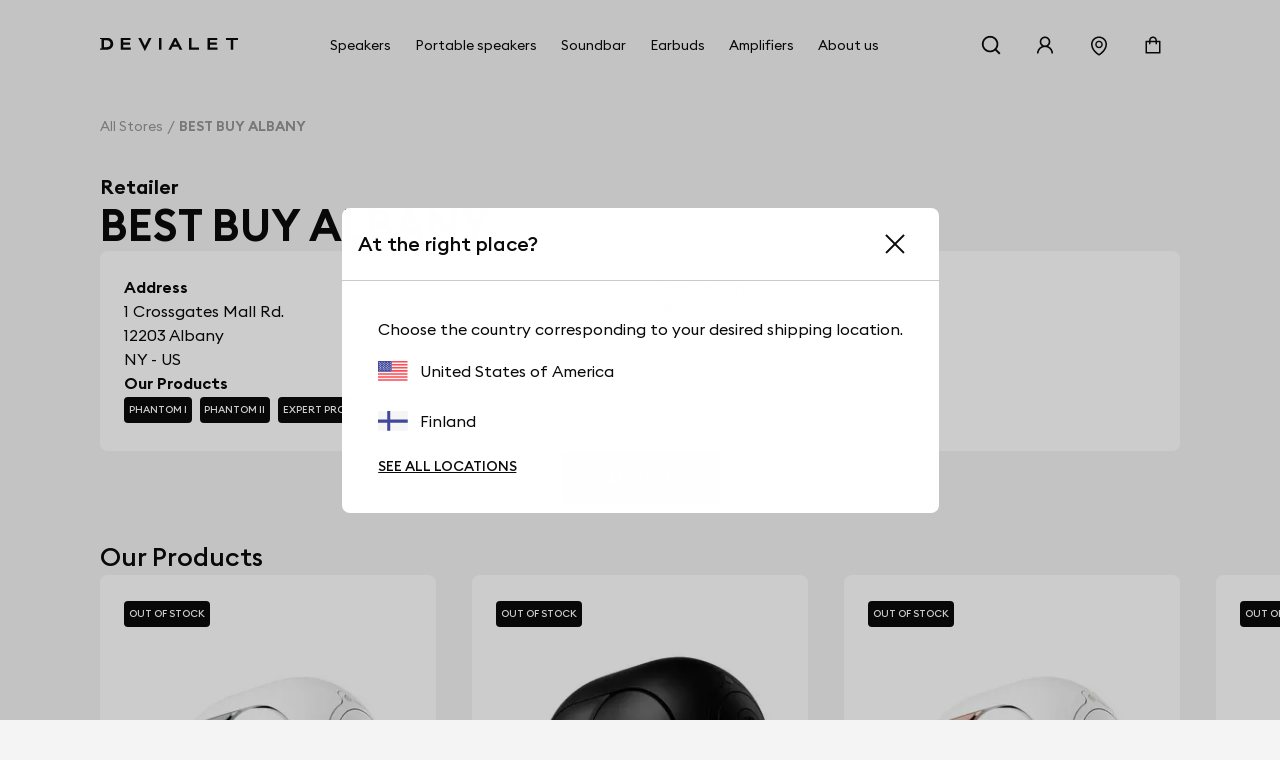

--- FILE ---
content_type: text/html; charset=utf-8
request_url: https://www.devialet.com/en-fi/store/best-buy-albany-2170/
body_size: 29029
content:
<!doctype html><html lang="en-GB" prefix="og: http://ogp.me/ns# product: http://ogp.me/ns/product#"><head><meta charset="utf-8"/><meta name="viewport" content="width=device-width,initial-scale=1"/><link rel="apple-touch-icon" href="https://www.devialet.com/images/logos/icon-192x192.png"/><link rel="shortcut icon" href="https://www.devialet.com/favicon.ico"/><link href="https://www.devialet.com/static/css/56.d900d3ed.css" rel="stylesheet"><link rel="manifest" href="/en-fi/manifest.json"/><link data-chunk="main" rel="preload" as="style" href="https://www.devialet.com/static/css/56.d900d3ed.css">
<link data-chunk="main" rel="preload" as="script" href="https://www.devialet.com/static/js/115.ef91add1.js">
<link data-chunk="main" rel="preload" as="script" href="https://www.devialet.com/static/js/0.e62486a5.chunk.js">
<link data-chunk="main" rel="preload" as="script" href="https://www.devialet.com/static/js/56.c4d9599a.chunk.js">
<link data-chunk="front-commerce-translations-en-GB" rel="preload" as="script" href="https://www.devialet.com/static/js/7.256143fb.chunk.js">
<link data-chunk="opt-atlassian-pipelines-agent-build-node_modules-front-commerce-src-web-theme-routes-_layout" rel="preload" as="script" href="https://www.devialet.com/static/js/58.10a6b98a.chunk.js">
<link data-chunk="opt-atlassian-pipelines-agent-build-src-web-theme-routes-slug" rel="preload" as="script" href="https://www.devialet.com/static/js/102.5d3d4f26.chunk.js">
<link data-chunk="MagentoWysiwyg-MagentoWysiwyg" rel="preload" as="script" href="https://www.devialet.com/static/js/53.579fdc4c.chunk.js">
<link data-chunk="theme-components-organisms-TextImage" rel="preload" as="script" href="https://www.devialet.com/static/js/140.83af866f.chunk.js">
<link data-chunk="theme-components-organisms-StaticList" rel="preload" as="script" href="https://www.devialet.com/static/js/139.7c0de330.chunk.js">
<link data-chunk="theme-modules-Newsletter" rel="preload" as="script" href="https://www.devialet.com/static/js/148.fab41692.chunk.js"> <meta data-rh="true" itemprop="url" content="https://www.devialet.com/en-fi/store/best-buy-albany-2170/"/><meta data-rh="true" name="language" content="en-GB"/><meta data-rh="true" property="og:locale" content="en-GB"/><meta data-rh="true" name="twitter:card" content="summary_large_image"/><meta data-rh="true" name="twitter:site" content="@devialet"/><meta data-rh="true" name="twitter:creator" content="@devialet"/><meta data-rh="true" name="theme-color" content="#000000"/><meta data-rh="true" name="google-site-verification" content="qv-hoM_i3pxuz8XOPpyCecWHmhkeg1Y68Zi5kJr15LE"/><meta data-rh="true" name="twitter:title" content="Devialet Store : BEST BUY ALBANY - Devialet Audio Products Store"/><meta data-rh="true" name="twitter:description" content="Where can I experience Devialet? Find out the location of our stores dedicated to audiophile equipment at BEST BUY ALBANY - Devialet Audio Products Store"/><meta data-rh="true" property="twitter:image:src" content="https://assets.devialet.com//images/store/hero_mobile.jpg?twic=v1/cover=1.91:1/resize=1200x630"/><title data-rh="true">BEST BUY ALBANY - Devialet Audio Products Store</title><link data-rh="true" rel="preconnect" href="https://geolocation.onetrust.com"/><link data-rh="true" rel="preconnect" href="https://static.zdassets.com"/><link data-rh="true" rel="preconnect" href="https://cdn.cookielaw.org"/><link data-rh="true" rel="preconnect" href="https://www.googletagmanager.com"/><link data-rh="true" rel="preconnect" href="https://ekr.zdassets.com"/></head><body><div id="app"><script>window.__SSR_DEVICE__ = {"viewportWidthInPx":360,"type":"bot"};</script><div class="wrapper wrapper__theme wrapper__theme--black" itemscope="" itemType="https://schema.org/WebSite"><div><div class="header border-box-sizing"><header class="topbar col-12 topbar--close topbar--search-close" role="banner"><div class="topbar__wrapper col-12 z-13"><div class="topbar__spacing"><div class="container-header d-flex align-items-center justify-content-between col-12"><div class="d-flex align-items-center position-relative z-4"><button class="button button--menu button--default d-flex flex-column justify-content-center align-items-center col-12" aria-label="Open menu"><span class="d-flex align-items-center justify-content-center button__label"></span></button><a aria-current="page" class="link topbar__wrapper__logo d-flex align-items-center link--active" href="/en-fi/"><svg class="logo icon-themed-header padding-top-md padding-bottom-md padding-right-sm d-block" xmlns="https://www.w3.org/2000/svg" width="250" height="25.35" viewBox="0 0 250 25.35" aria-labelledby="logoTitleID logoDescID"><title id="logoTitleID">Devialet</title><desc id="logoDescID">Devialet logo</desc><polygon points="228.304 0.001 228.304 4.259 236.934 4.259 236.934 22.383 241.379 22.383 241.379 4.259 250 4.259 250 0.001 228.304 0.001"></polygon><path d="M12.206,17.581H7.338V4.8h4.868c4.2,0,6.615,2.662,6.615,6.409,0,3.779-2.237,6.371-6.615,6.371M12.132,0H0V2.4H2.4V19.983H0v2.4H12.132c7.334,0,11.706-4.71,11.706-11.135C23.838,4.791,19.275,0,12.132,0"></path><polygon points="81.258 15.16 73.962 0.001 69.062 0.001 81.269 25.35 93.49 0.001 88.548 0.001 81.258 15.16"></polygon><rect x="106.892" y="0.001" width="4.448" height="22.382"></rect><path d="M133.49,12.667l3-6.09,3.051,6.09ZM138.157,0H134.82L123.877,22.383h4.862l2.7-5.512h10.136l2.785,5.512h4.861Z"></path><polygon points="165.878 0.001 161.431 0.001 161.431 22.383 179.249 22.383 179.249 18.127 165.878 18.127 165.878 0.001"></polygon><polygon points="37.644 22.383 55.646 22.383 55.646 18.128 42.088 18.128 42.088 13.322 54.248 13.322 54.248 9.068 42.088 9.068 42.088 4.259 55.163 4.259 55.163 0 37.644 0 37.644 22.383"></polygon><polygon points="194.868 22.384 212.87 22.384 212.87 18.128 199.312 18.128 199.312 13.322 211.472 13.322 211.472 9.068 199.312 9.068 199.312 4.26 212.387 4.26 212.387 0 194.868 0 194.868 22.384"></polygon></svg></a></div><div class="menu"><div class="menu-popin d-flex overflow-hidden top-0 left-0 position-fixed dvh-100 d-none" id="mobile-navigation-menu"><div class="menu-wrapper position-relative d-flex flex-column col-11 col-sm-8 col-lg-5 background-shade01 z-4 animate__animated slide-out-left-big"><div class="menu-popin__navigation flex-1 overflow-hidden"><nav class="navigation-menu d-flex align-items-center flex-column" role="navigation" aria-label="Main Menu"><a class="link link--normal position-relative border-bottom-w-1 border-shade04 border-solid col-12 navigation-menu--dropdown" href="/en-fi/store-locator/"><span class="d-flex align-items-center cursor-pointer padding-lg"><svg stroke="currentColor" fill="currentColor" stroke-width="0" viewBox="0 0 1024 1024" class="icon icon--default icon--pin" aria-label="store locator" focusable="false" height="1em" width="1em" xmlns="http://www.w3.org/2000/svg"><title>store locator</title><path d="M854.6 289.1a362.49 362.49 0 0 0-79.9-115.7 370.83 370.83 0 0 0-118.2-77.8C610.7 76.6 562.1 67 512 67c-50.1 0-98.7 9.6-144.5 28.5-44.3 18.3-84 44.5-118.2 77.8A363.6 363.6 0 0 0 169.4 289c-19.5 45-29.4 92.8-29.4 142 0 70.6 16.9 140.9 50.1 208.7 26.7 54.5 64 107.6 111 158.1 80.3 86.2 164.5 138.9 188.4 153a43.9 43.9 0 0 0 22.4 6.1c7.8 0 15.5-2 22.4-6.1 23.9-14.1 108.1-66.8 188.4-153 47-50.4 84.3-103.6 111-158.1C867.1 572 884 501.8 884 431.1c0-49.2-9.9-97-29.4-142zM512 880.2c-65.9-41.9-300-207.8-300-449.1 0-77.9 31.1-151.1 87.6-206.3C356.3 169.5 431.7 139 512 139s155.7 30.5 212.4 85.9C780.9 280 812 353.2 812 431.1c0 241.3-234.1 407.2-300 449.1zm0-617.2c-97.2 0-176 78.8-176 176s78.8 176 176 176 176-78.8 176-176-78.8-176-176-176zm79.2 255.2A111.6 111.6 0 0 1 512 551c-29.9 0-58-11.7-79.2-32.8A111.6 111.6 0 0 1 400 439c0-29.9 11.7-58 32.8-79.2C454 338.6 482.1 327 512 327c29.9 0 58 11.6 79.2 32.8C612.4 381 624 409.1 624 439c0 29.9-11.6 58-32.8 79.2z"></path></svg><span class="body-text body-medium padding-left-sm">Store Locator</span></span></a></nav></div><div class="d-flex align-items-center padding-lg border-top-w-1 border-shade04 border-solid"><a href="https://help.devialet.com/hc/" target="_blank" rel="noopener noreferrer" class="link"><div class="labelled-icon"><div class="labelled-icon__content"><span class="labelled-icon__icon"><svg stroke="currentColor" fill="currentColor" stroke-width="0" viewBox="0 0 1024 1024" class="icon icon--default icon--help" aria-label="notification" focusable="false" height="1em" width="1em" xmlns="http://www.w3.org/2000/svg"><title>notification</title><path d="M512 64C264.6 64 64 264.6 64 512s200.6 448 448 448 448-200.6 448-448S759.4 64 512 64zm0 820c-205.4 0-372-166.6-372-372s166.6-372 372-372 372 166.6 372 372-166.6 372-372 372z"></path><path d="M623.6 316.7C593.6 290.4 554 276 512 276s-81.6 14.5-111.6 40.7C369.2 344 352 380.7 352 420v7.6c0 4.4 3.6 8 8 8h48c4.4 0 8-3.6 8-8V420c0-44.1 43.1-80 96-80s96 35.9 96 80c0 31.1-22 59.6-56.1 72.7-21.2 8.1-39.2 22.3-52.1 40.9-13.1 19-19.9 41.8-19.9 64.9V620c0 4.4 3.6 8 8 8h48c4.4 0 8-3.6 8-8v-22.7a48.3 48.3 0 0 1 30.9-44.8c59-22.7 97.1-74.7 97.1-132.5.1-39.3-17.1-76-48.3-103.3zM472 732a40 40 0 1 0 80 0 40 40 0 1 0-80 0z"></path></svg></span><span class="body body--upper">Support</span></div></div></a></div></div></div></div><div class="d-flex align-items-center justify-content-end"><div class="topbar__wrapper__search hidden-xxs"><button class="button button--icon topbar__wrapper__search__deco icon-header"><span class="d-flex align-items-center justify-content-center button__label"><svg stroke="currentColor" fill="currentColor" stroke-width="0" viewBox="0 0 24 24" class="icon icon--default icon--search icon-themed-header" aria-label="search" focusable="false" height="1em" width="1em" xmlns="http://www.w3.org/2000/svg"><title>search</title><path d="M18.031 16.6168L22.3137 20.8995L20.8995 22.3137L16.6168 18.031C15.0769 19.263 13.124 20 11 20C6.032 20 2 15.968 2 11C2 6.032 6.032 2 11 2C15.968 2 20 6.032 20 11C20 13.124 19.263 15.0769 18.031 16.6168ZM16.0247 15.8748C17.2475 14.6146 18 12.8956 18 11C18 7.1325 14.8675 4 11 4C7.1325 4 4 7.1325 4 11C4 14.8675 7.1325 18 11 18C12.8956 18 14.6146 17.2475 15.8748 16.0247L16.0247 15.8748Z"></path></svg></span></button></div><div class="right-modal"><button class="button button--icon icon-header" type="button"><span class="d-flex align-items-center justify-content-center button__label"><svg stroke="currentColor" fill="currentColor" stroke-width="0" viewBox="0 0 1024 1024" class="icon icon--default icon--user icon-themed-header" aria-label="Sign in" focusable="false" height="1em" width="1em" xmlns="http://www.w3.org/2000/svg"><title>Sign in</title><path d="M858.5 763.6a374 374 0 0 0-80.6-119.5 375.63 375.63 0 0 0-119.5-80.6c-.4-.2-.8-.3-1.2-.5C719.5 518 760 444.7 760 362c0-137-111-248-248-248S264 225 264 362c0 82.7 40.5 156 102.8 201.1-.4.2-.8.3-1.2.5-44.8 18.9-85 46-119.5 80.6a375.63 375.63 0 0 0-80.6 119.5A371.7 371.7 0 0 0 136 901.8a8 8 0 0 0 8 8.2h60c4.4 0 7.9-3.5 8-7.8 2-77.2 33-149.5 87.8-204.3 56.7-56.7 132-87.9 212.2-87.9s155.5 31.2 212.2 87.9C779 752.7 810 825 812 902.2c.1 4.4 3.6 7.8 8 7.8h60a8 8 0 0 0 8-8.2c-1-47.8-10.9-94.3-29.5-138.2zM512 534c-45.9 0-89.1-17.9-121.6-50.4S340 407.9 340 362c0-45.9 17.9-89.1 50.4-121.6S466.1 190 512 190s89.1 17.9 121.6 50.4S684 316.1 684 362c0 45.9-17.9 89.1-50.4 121.6S557.9 534 512 534z"></path></svg></span></button></div><a class="link hidden-xs hidden-xxs" aria-label="Find a store" href="/en-fi/store-locator/"><div class="button button--icon"><svg stroke="currentColor" fill="currentColor" stroke-width="0" viewBox="0 0 1024 1024" class="icon icon--default icon--pin icon-themed-header" aria-label="store locator" focusable="false" height="1em" width="1em" xmlns="http://www.w3.org/2000/svg"><title>store locator</title><path d="M854.6 289.1a362.49 362.49 0 0 0-79.9-115.7 370.83 370.83 0 0 0-118.2-77.8C610.7 76.6 562.1 67 512 67c-50.1 0-98.7 9.6-144.5 28.5-44.3 18.3-84 44.5-118.2 77.8A363.6 363.6 0 0 0 169.4 289c-19.5 45-29.4 92.8-29.4 142 0 70.6 16.9 140.9 50.1 208.7 26.7 54.5 64 107.6 111 158.1 80.3 86.2 164.5 138.9 188.4 153a43.9 43.9 0 0 0 22.4 6.1c7.8 0 15.5-2 22.4-6.1 23.9-14.1 108.1-66.8 188.4-153 47-50.4 84.3-103.6 111-158.1C867.1 572 884 501.8 884 431.1c0-49.2-9.9-97-29.4-142zM512 880.2c-65.9-41.9-300-207.8-300-449.1 0-77.9 31.1-151.1 87.6-206.3C356.3 169.5 431.7 139 512 139s155.7 30.5 212.4 85.9C780.9 280 812 353.2 812 431.1c0 241.3-234.1 407.2-300 449.1zm0-617.2c-97.2 0-176 78.8-176 176s78.8 176 176 176 176-78.8 176-176-78.8-176-176-176zm79.2 255.2A111.6 111.6 0 0 1 512 551c-29.9 0-58-11.7-79.2-32.8A111.6 111.6 0 0 1 400 439c0-29.9 11.7-58 32.8-79.2C454 338.6 482.1 327 512 327c29.9 0 58 11.6 79.2 32.8C612.4 381 624 409.1 624 439c0 29.9-11.6 58-32.8 79.2z"></path></svg></div></a><div class="labelled-icon"><div class="labelled-icon__content"><span class="labelled-icon__icon"><svg stroke="currentColor" fill="currentColor" stroke-width="0" viewBox="0 0 1024 1024" class="icon icon--default icon--cart icon-themed-header" aria-label="notification" focusable="false" height="1em" width="1em" xmlns="http://www.w3.org/2000/svg"><title>notification</title><path d="M832 312H696v-16c0-101.6-82.4-184-184-184s-184 82.4-184 184v16H192c-17.7 0-32 14.3-32 32v536c0 17.7 14.3 32 32 32h640c17.7 0 32-14.3 32-32V344c0-17.7-14.3-32-32-32zm-432-16c0-61.9 50.1-112 112-112s112 50.1 112 112v16H400v-16zm392 544H232V384h96v88c0 4.4 3.6 8 8 8h56c4.4 0 8-3.6 8-8v-88h224v88c0 4.4 3.6 8 8 8h56c4.4 0 8-3.6 8-8v-88h96v456z"></path></svg></span></div></div></div></div></div></div></header></div></div><div class="mdl-layout__content"><div></div><div class="margin-top-07 padding-top-lg"><div class="container-wide"><ul class="breadcrumb d-flex align-items-center no-list overflow-hidden padding-top-xxl padding-bottom-xxl" itemscope="" itemType="https://schema.org/BreadcrumbList"><li itemProp="itemListElement" itemscope="" itemType="https://schema.org/ListItem" class="breadcrumb__item d-flex align-items-center position-relative"><a class="link" itemProp="item" href="/en-fi/store-locator/"><span class="body body--fade"><span itemProp="name" class="text-capitalize font-size-14 text-nowrap">All stores</span></span></a><meta itemProp="position" content="1"/></li><li itemProp="itemListElement" itemscope="" itemType="https://schema.org/ListItem" class="breadcrumb__item d-flex align-items-center position-relative"><span class="body body--fade"><strong class="body"><span itemProp="name" aria-current="page" class="text-capitalize font-size-14 text-nowrap">BEST BUY ALBANY</span></strong></span><meta itemProp="position" content="2"/></li></ul></div><div class="container-wide d-flex flex-column gap-xl overflow-hidden"><div class="d-flex flex-column gap-sm"><span class="body-text body-heavy font-size-20">Retailer</span><h1 class="heading heading-1-black">BEST BUY ALBANY</h1></div><div class="d-flex justify-content-center row gap-xl"><div class="d-flex flex-column gap-xl"><div class="border-radius-container padding-xl background-shade00 d-flex flex-column gap-xl flex-1"><div class="d-flex flex-column gap-xl"><div class="row gap-lg"><div class="store__details__column store__details__address col-12 col-sm-6 d-flex flex-column gap-md"><span class="body-text body-heavy">Address</span><address class="text-initial"><div class="d-flex flex-column"><span class="body-text body-medium"><span>1 Crossgates Mall Rd.</span></span><span class="body-text body-medium"><span>12203</span> <span>Albany</span></span></div><div class="d-flex"><span class="body-text body-medium"><span>NY<!-- --> - </span><span>US</span></span></div></address></div><div class="store__details__column col-12 col-sm-6 d-flex flex-column gap-md"><span class="body-text body-heavy">Contact us</span><div class="d-flex flex-column gap-xs"><a href="//www.google.com/maps/search/?api=1&amp;query=42.6894808,-73.8507415" target="_blank" rel="noopener noreferrer" class="link link--normal d-flex align-items-center"><svg stroke="currentColor" fill="none" stroke-width="2" viewBox="0 0 24 24" stroke-linecap="round" stroke-linejoin="round" class="icon icon--small icon--direction margin-right-sm" aria-label="map" focusable="false" height="1em" width="1em" xmlns="http://www.w3.org/2000/svg"><title>map</title><path d="M21 10c0 7-9 13-9 13s-9-6-9-13a9 9 0 0 1 18 0z"></path><circle cx="12" cy="10" r="3"></circle></svg><span class="body-text body-medium">Get Direction</span></a><a href="tel:+15189511330/" class="link link--normal d-flex align-items-center"><svg stroke="currentColor" fill="none" stroke-width="2" viewBox="0 0 24 24" stroke-linecap="round" stroke-linejoin="round" class="icon icon--small icon--phone margin-right-sm" aria-label="phone" focusable="false" height="1em" width="1em" xmlns="http://www.w3.org/2000/svg"><title>phone</title><path d="M22 16.92v3a2 2 0 0 1-2.18 2 19.79 19.79 0 0 1-8.63-3.07 19.5 19.5 0 0 1-6-6 19.79 19.79 0 0 1-3.07-8.67A2 2 0 0 1 4.11 2h3a2 2 0 0 1 2 1.72 12.84 12.84 0 0 0 .7 2.81 2 2 0 0 1-.45 2.11L8.09 9.91a16 16 0 0 0 6 6l1.27-1.27a2 2 0 0 1 2.11-.45 12.84 12.84 0 0 0 2.81.7A2 2 0 0 1 22 16.92z"></path></svg><span class="body-text body-medium">+15189511330</span></a><a href="mailto:nfernandez@magnoliaav.com/" class="link link--normal d-flex align-items-center"><svg stroke="currentColor" fill="none" stroke-width="2" viewBox="0 0 24 24" stroke-linecap="round" stroke-linejoin="round" class="icon icon--small icon--mail margin-right-sm" aria-label="mail" focusable="false" height="1em" width="1em" xmlns="http://www.w3.org/2000/svg"><title>mail</title><path d="M4 4h16c1.1 0 2 .9 2 2v12c0 1.1-.9 2-2 2H4c-1.1 0-2-.9-2-2V6c0-1.1.9-2 2-2z"></path><polyline points="22,6 12,13 2,6"></polyline></svg><span class="body-text body-medium">nfernandez@magnoliaav.com</span></a></div></div><div class="store__details__column col-12 col-sm-6 d-flex flex-column gap-md"><span class="body-text body-heavy">Our Products</span><div><div class="d-flex flex-wrap"><a class="link link--none d-block padding-right-xs margin-right-xs margin-bottom-xs" href="/en-fi/legacy/phantom-i/"><div class="tag background-shade10 d-inline-flex border-radius-tag z-4"><span class="body-text mention-small text-uppercase text-white">Phantom I</span></div></a><a class="link link--none d-block padding-right-xs margin-right-xs margin-bottom-xs" href="/en-fi/legacy/phantom-ii/"><div class="tag background-shade10 d-inline-flex border-radius-tag z-4"><span class="body-text mention-small text-uppercase text-white">Phantom II</span></div></a><a class="link link--none d-block padding-right-xs margin-right-xs margin-bottom-xs" href="/en-fi/amplifiers/"><div class="tag background-shade10 d-inline-flex border-radius-tag z-4"><span class="body-text mention-small text-uppercase text-white">Expert Pro</span></div></a></div></div></div></div></div></div></div></div><div class="d-flex justify-content-center"><a class="button button--primary" href="/en-fi/store-locator/"><span class="d-flex align-items-center button__label">All stores</span></a></div><div class="row gap-xl margin-top-xxl margin-bottom-xxl"><h4 class="heading heading-3-heavy">Our Products</h4><div class="d-flex flex-column col-12 position-relative"><div class="d-flex row flex-no-wrap"><div class="search-autocomplete__result col-12 col-lg-4 d-flex keen-slider__slide"><div class="border-radius-container padding-xl background-shade00 col-12 d-flex flex-column justify-content-between border-radius-container overflow-hidden show-hover-parent"><a class="link link--normal d-flex flex-column justify-content-between h-100 gap-lg" href="/en-fi/legacy/phantom-i/phantom-i-103db-light-chrome/"><div class="col-12 position-relative d-flex flex-column gap-xs"><div class="position-absolute top-0 left-0 z-4"><div class="tag background-shade10 d-inline-flex border-radius-tag z-4"><span class="body-text mention-small text-uppercase text-white">OUT OF STOCK</span></div></div><div class="position-relative"><div class="children-visible"><figure class="twic-wrapper twic-wrapper--default twic-wrapper--contain" alt="Phantom I 103 dB" style="padding-top:320px" data-twic-background="url(https://assets.devialet.com//media/dvl_media/Visual_Packshot_Phantom_I_White_103db_Remote_1.png?twic=v1/output=maincolor)"><img data-twic-src="image:/en-fi/media/dvl_media/Visual_Packshot_Phantom_I_White_103db_Remote_1.png" data-twic-transform="background=FFFFFF/*" alt="Phantom I 103 dB" loading="lazy" fetchpriority="auto" itemProp="image"/></figure></div><div class="children-hidden d-flex col-12 position-absolute top-0 left-0 bottom-0 right-0 z-0"><figure class="twic-wrapper twic-wrapper--default twic-wrapper--contain" alt="Phantom I 103 dB" style="padding-top:320px" data-twic-background="url(https://assets.devialet.com//media/dvl_media/PALAST-2020_12_03-53217_3.png?twic=v1/output=maincolor)"><img data-twic-src="image:/en-fi/media/dvl_media/PALAST-2020_12_03-53217_3.png" data-twic-transform="background=FFFFFF/*" alt="Phantom I 103 dB" loading="lazy" fetchpriority="auto" itemProp="image"/></figure></div></div><div class="d-flex flex-column justify-content-between gap-xs"><h3 class="heading heading-3-medium d-flex justify-content-between align-center col-12"><span class="body-text body-heavy col-8">Phantom I 103 dB</span><span class="body-text body-medium col-3 d-flex justify-content-end"><div class="product-price"><meta itemProp="price" content="2300.00"/><meta itemProp="priceCurrency" content="EUR"/><div class="product-price__price"><span class="product-price__regular"><span class="price" aria-live="polite" aria-atomic="true">€2,300</span></span></div></div></span></h3><div class="col-12"><span class="body-text body-medium-small">103 dB SPL. 16Hz – 25kHz. 500 Watts RMS.</span></div></div></div><a class="d-flex justify-content-center col-12 button button--primary" href="/en-fi/legacy/phantom-i/phantom-i-103db-light-chrome/"><span class="d-flex align-items-center button__label">See the product</span></a></a></div></div><div class="search-autocomplete__result col-12 col-lg-4 d-flex keen-slider__slide"><div class="border-radius-container padding-xl background-shade00 col-12 d-flex flex-column justify-content-between border-radius-container overflow-hidden show-hover-parent"><a class="link link--normal d-flex flex-column justify-content-between h-100 gap-lg" href="/en-fi/legacy/phantom-i/phantom-i-103db-matte-black/"><div class="col-12 position-relative d-flex flex-column gap-xs"><div class="position-absolute top-0 left-0 z-4"><div class="tag background-shade10 d-inline-flex border-radius-tag z-4"><span class="body-text mention-small text-uppercase text-white">OUT OF STOCK</span></div></div><div class="position-relative"><div class="children-visible"><figure class="twic-wrapper twic-wrapper--default twic-wrapper--contain" alt="Phantom I 103 dB" style="padding-top:320px" data-twic-background="url(https://assets.devialet.com//media/dvl_media/PALAST-2020_12_03-53605-108db_6.png?twic=v1/output=maincolor)"><img data-twic-src="image:/en-fi/media/dvl_media/PALAST-2020_12_03-53605-108db_6.png" data-twic-transform="background=FFFFFF/*" alt="Phantom I 103 dB" loading="lazy" fetchpriority="auto" itemProp="image"/></figure></div><div class="children-hidden d-flex col-12 position-absolute top-0 left-0 bottom-0 right-0 z-0"><figure class="twic-wrapper twic-wrapper--default twic-wrapper--contain" alt="Phantom I 103 dB" style="padding-top:320px" data-twic-background="url(https://assets.devialet.com//media/dvl_media/PALAST-2020_12_03-53185_5.png?twic=v1/output=maincolor)"><img data-twic-src="image:/en-fi/media/dvl_media/PALAST-2020_12_03-53185_5.png" data-twic-transform="background=FFFFFF/*" alt="Phantom I 103 dB" loading="lazy" fetchpriority="auto" itemProp="image"/></figure></div></div><div class="d-flex flex-column justify-content-between gap-xs"><h3 class="heading heading-3-medium d-flex justify-content-between align-center col-12"><span class="body-text body-heavy col-8">Phantom I 103 dB</span><span class="body-text body-medium col-3 d-flex justify-content-end"><div class="product-price"><meta itemProp="price" content="2300.00"/><meta itemProp="priceCurrency" content="EUR"/><div class="product-price__price"><span class="product-price__regular"><span class="price" aria-live="polite" aria-atomic="true">€2,300</span></span></div></div></span></h3><div class="col-12"><span class="body-text body-medium-small">103 dB SPL. 16Hz – 25kHz. 500 Watts RMS.</span></div></div></div><a class="d-flex justify-content-center col-12 button button--primary" href="/en-fi/legacy/phantom-i/phantom-i-103db-matte-black/"><span class="d-flex align-items-center button__label">See the product</span></a></a></div></div><div class="search-autocomplete__result col-12 col-lg-4 d-flex keen-slider__slide"><div class="border-radius-container padding-xl background-shade00 col-12 d-flex flex-column justify-content-between border-radius-container overflow-hidden show-hover-parent"><a class="link link--normal d-flex flex-column justify-content-between h-100 gap-lg" href="/en-fi/legacy/phantom-i/phantom-i-108db-gold/"><div class="col-12 position-relative d-flex flex-column gap-xs"><div class="position-absolute top-0 left-0 z-4"><div class="tag background-shade10 d-inline-flex border-radius-tag z-4"><span class="body-text mention-small text-uppercase text-white">OUT OF STOCK</span></div></div><div class="position-relative"><div class="children-visible"><figure class="twic-wrapper twic-wrapper--default twic-wrapper--contain" alt="Phantom I 108 dB" style="padding-top:320px" data-twic-background="url(https://assets.devialet.com//media/dvl_media/Packshots_HD_PNG-Visual_Packshot_Phantom_I_White_108db_Remote_1.png?twic=v1/output=maincolor)"><img data-twic-src="image:/en-fi/media/dvl_media/Packshots_HD_PNG-Visual_Packshot_Phantom_I_White_108db_Remote_1.png" data-twic-transform="background=FFFFFF/*" alt="Phantom I 108 dB" loading="lazy" fetchpriority="auto" itemProp="image"/></figure></div><div class="children-hidden d-flex col-12 position-absolute top-0 left-0 bottom-0 right-0 z-0"><figure class="twic-wrapper twic-wrapper--default twic-wrapper--contain" alt="Phantom I 108 dB" style="padding-top:320px" data-twic-background="url(https://assets.devialet.com//media/dvl_media/PALAST-2020_12_03-53220.png?twic=v1/output=maincolor)"><img data-twic-src="image:/en-fi/media/dvl_media/PALAST-2020_12_03-53220.png" data-twic-transform="background=FFFFFF/*" alt="Phantom I 108 dB" loading="lazy" fetchpriority="auto" itemProp="image"/></figure></div></div><div class="d-flex flex-column justify-content-between gap-xs"><h3 class="heading heading-3-medium d-flex justify-content-between align-center col-12"><span class="body-text body-heavy col-8">Phantom I 108 dB</span><span class="body-text body-medium col-3 d-flex justify-content-end"><div class="product-price"><meta itemProp="price" content="3400.00"/><meta itemProp="priceCurrency" content="EUR"/><div class="product-price__price"><span class="product-price__regular"><span class="price" aria-live="polite" aria-atomic="true">€3,400</span></span></div></div></span></h3><div class="col-12"><span class="body-text body-medium-small">108 dB SPL. 14Hz – 27kHz. 1100 Watts RMS.</span></div></div></div><a class="d-flex justify-content-center col-12 button button--primary" href="/en-fi/legacy/phantom-i/phantom-i-108db-gold/"><span class="d-flex align-items-center button__label">See the product</span></a></a></div></div><div class="search-autocomplete__result col-12 col-lg-4 d-flex keen-slider__slide"><div class="border-radius-container padding-xl background-shade00 col-12 d-flex flex-column justify-content-between border-radius-container overflow-hidden show-hover-parent"><a class="link link--normal d-flex flex-column justify-content-between h-100 gap-lg" href="/en-fi/legacy/phantom-i/phantom-i-108db-dark-chrome/"><div class="col-12 position-relative d-flex flex-column gap-xs"><div class="position-absolute top-0 left-0 z-4"><div class="tag background-shade10 d-inline-flex border-radius-tag z-4"><span class="body-text mention-small text-uppercase text-white">OUT OF STOCK</span></div></div><div class="position-relative"><div class="children-visible"><figure class="twic-wrapper twic-wrapper--default twic-wrapper--contain" alt="Phantom I 108 dB" style="padding-top:320px" data-twic-background="url(https://assets.devialet.com//media/dvl_media/Packshots_HD_PNG-Visual_Packshot_Phantom_I_Black_108db_Remote_1.png?twic=v1/output=maincolor)"><img data-twic-src="image:/en-fi/media/dvl_media/Packshots_HD_PNG-Visual_Packshot_Phantom_I_Black_108db_Remote_1.png" data-twic-transform="background=FFFFFF/*" alt="Phantom I 108 dB" loading="lazy" fetchpriority="auto" itemProp="image"/></figure></div><div class="children-hidden d-flex col-12 position-absolute top-0 left-0 bottom-0 right-0 z-0"><figure class="twic-wrapper twic-wrapper--default twic-wrapper--contain" alt="Phantom I 108 dB" style="padding-top:320px" data-twic-background="url(https://assets.devialet.com//media/dvl_media/PALAST-2020_12_03-53197.png?twic=v1/output=maincolor)"><img data-twic-src="image:/en-fi/media/dvl_media/PALAST-2020_12_03-53197.png" data-twic-transform="background=FFFFFF/*" alt="Phantom I 108 dB" loading="lazy" fetchpriority="auto" itemProp="image"/></figure></div></div><div class="d-flex flex-column justify-content-between gap-xs"><h3 class="heading heading-3-medium d-flex justify-content-between align-center col-12"><span class="body-text body-heavy col-8">Phantom I 108 dB</span><span class="body-text body-medium col-3 d-flex justify-content-end"><div class="product-price"><meta itemProp="price" content="3400.00"/><meta itemProp="priceCurrency" content="EUR"/><div class="product-price__price"><span class="product-price__regular"><span class="price" aria-live="polite" aria-atomic="true">€3,400</span></span></div></div></span></h3><div class="col-12"><span class="body-text body-medium-small">108 dB SPL. 14Hz – 27kHz. 1100 Watts RMS.</span></div></div></div><a class="d-flex justify-content-center col-12 button button--primary" href="/en-fi/legacy/phantom-i/phantom-i-108db-dark-chrome/"><span class="d-flex align-items-center button__label">See the product</span></a></a></div></div><div class="search-autocomplete__result col-12 col-lg-4 d-flex keen-slider__slide"><div class="border-radius-container padding-xl background-shade00 col-12 d-flex flex-column justify-content-between border-radius-container overflow-hidden show-hover-parent"><a class="link link--normal d-flex flex-column justify-content-between h-100 gap-lg" href="/en-fi/legacy/phantom-i/phantom-i-108db-opera/"><div class="col-12 position-relative d-flex flex-column gap-xs"><div class="position-absolute top-0 left-0 z-4"><div class="tag background-shade10 d-inline-flex border-radius-tag z-4"><span class="body-text mention-small text-uppercase text-white">OUT OF STOCK</span></div></div><div class="position-relative"><div class="children-visible"><figure class="twic-wrapper twic-wrapper--default twic-wrapper--contain" alt="Phantom I 108 dB Opéra de Paris" style="padding-top:320px" data-twic-background="url(https://assets.devialet.com//media/dvl_media/Packshots_HD_PNG-Visual_Packshot_Phantom_I_ODP_Remote_1.png?twic=v1/output=maincolor)"><img data-twic-src="image:/en-fi/media/dvl_media/Packshots_HD_PNG-Visual_Packshot_Phantom_I_ODP_Remote_1.png" data-twic-transform="background=FFFFFF/*" alt="Phantom I 108 dB Opéra de Paris" loading="lazy" fetchpriority="auto" itemProp="image"/></figure></div><div class="children-hidden d-flex col-12 position-absolute top-0 left-0 bottom-0 right-0 z-0"><figure class="twic-wrapper twic-wrapper--default twic-wrapper--contain" alt="Phantom I 108 dB Opéra de Paris" style="padding-top:320px" data-twic-background="url(https://assets.devialet.com//media/dvl_media/PALAST-2020_12_03-53233.png?twic=v1/output=maincolor)"><img data-twic-src="image:/en-fi/media/dvl_media/PALAST-2020_12_03-53233.png" data-twic-transform="background=FFFFFF/*" alt="Phantom I 108 dB Opéra de Paris" loading="lazy" fetchpriority="auto" itemProp="image"/></figure></div></div><div class="d-flex flex-column justify-content-between gap-xs"><h3 class="heading heading-3-medium d-flex justify-content-between align-center col-12"><span class="body-text body-heavy col-8">Phantom I 108 dB Opéra de Paris</span></h3><div class="col-12"><span class="body-text body-medium-small">108 dB SPL. 14Hz – 27kHz. 1100 Watts RMS.</span></div></div></div><a class="d-flex justify-content-center col-12 button button--primary" href="/en-fi/legacy/phantom-i/phantom-i-108db-opera/"><span class="d-flex align-items-center button__label">See the product</span></a></a></div></div><div class="search-autocomplete__result col-12 col-lg-4 d-flex keen-slider__slide"><div class="border-radius-container padding-xl background-shade00 col-12 d-flex flex-column justify-content-between border-radius-container overflow-hidden show-hover-parent"><a class="link link--normal d-flex flex-column justify-content-between h-100 gap-lg" href="/en-fi/legacy/phantom-ii/phantom-ii-95db-white/"><div class="col-12 position-relative d-flex flex-column gap-xs"><div class="position-absolute top-0 left-0 z-4"><div class="tag background-shade10 d-inline-flex border-radius-tag z-4"><span class="body-text mention-small text-uppercase text-white">OUT OF STOCK</span></div></div><div class="position-relative"><div class="children-visible"><figure class="twic-wrapper twic-wrapper--default twic-wrapper--contain" alt="Phantom II 95 dB" style="padding-top:320px" data-twic-background="url(https://assets.devialet.com//media/dvl_media/Devialet_Phantom_II_White_1_1.png?twic=v1/output=maincolor)"><img data-twic-src="image:/en-fi/media/dvl_media/Devialet_Phantom_II_White_1_1.png" data-twic-transform="background=FFFFFF/*" alt="Phantom II 95 dB" loading="lazy" fetchpriority="auto" itemProp="image"/></figure></div><div class="children-hidden d-flex col-12 position-absolute top-0 left-0 bottom-0 right-0 z-0"><figure class="twic-wrapper twic-wrapper--default twic-wrapper--contain" alt="Phantom II 95 dB" style="padding-top:320px" data-twic-background="url(https://assets.devialet.com//media/dvl_media/Devialet_Phantom_II_White__1.png?twic=v1/output=maincolor)"><img data-twic-src="image:/en-fi/media/dvl_media/Devialet_Phantom_II_White__1.png" data-twic-transform="background=FFFFFF/*" alt="Phantom II 95 dB" loading="lazy" fetchpriority="auto" itemProp="image"/></figure></div></div><div class="d-flex flex-column justify-content-between gap-xs"><h3 class="heading heading-3-medium d-flex justify-content-between align-center col-12"><span class="body-text body-heavy col-8">Phantom II 95 dB</span><span class="body-text body-medium col-3 d-flex justify-content-end"><div class="product-price"><meta itemProp="price" content="1200.00"/><meta itemProp="priceCurrency" content="EUR"/><div class="product-price__price"><span class="product-price__regular"><span class="price" aria-live="polite" aria-atomic="true">€1,200</span></span></div></div></span></h3><div class="col-12"><span class="body-text body-medium-small">95 dB SPL. 18Hz – 21kHz. 350 Watts RMS.</span></div></div></div><a class="d-flex justify-content-center col-12 button button--primary" href="/en-fi/legacy/phantom-ii/phantom-ii-95db-white/"><span class="d-flex align-items-center button__label">See the product</span></a></a></div></div><div class="search-autocomplete__result col-12 col-lg-4 d-flex keen-slider__slide"><div class="border-radius-container padding-xl background-shade00 col-12 d-flex flex-column justify-content-between border-radius-container overflow-hidden show-hover-parent"><a class="link link--normal d-flex flex-column justify-content-between h-100 gap-lg" href="/en-fi/legacy/phantom-ii/phantom-ii-98db-white/"><div class="col-12 position-relative d-flex flex-column gap-xs"><div class="position-absolute top-0 left-0 z-4"><div class="tag background-shade10 d-inline-flex border-radius-tag z-4"><span class="body-text mention-small text-uppercase text-white">OUT OF STOCK</span></div></div><div class="position-relative"><div class="children-visible"><figure class="twic-wrapper twic-wrapper--default twic-wrapper--contain" alt="Phantom II 98 dB" style="padding-top:320px" data-twic-background="url(https://assets.devialet.com//media/dvl_media/Devialet_Phantom_II_White_1_1.png?twic=v1/output=maincolor)"><img data-twic-src="image:/en-fi/media/dvl_media/Devialet_Phantom_II_White_1_1.png" data-twic-transform="background=FFFFFF/*" alt="Phantom II 98 dB" loading="lazy" fetchpriority="auto" itemProp="image"/></figure></div><div class="children-hidden d-flex col-12 position-absolute top-0 left-0 bottom-0 right-0 z-0"><figure class="twic-wrapper twic-wrapper--default twic-wrapper--contain" alt="Phantom II 98 dB" style="padding-top:320px" data-twic-background="url(https://assets.devialet.com//media/dvl_media/Devialet_Phantom_II_White__1.png?twic=v1/output=maincolor)"><img data-twic-src="image:/en-fi/media/dvl_media/Devialet_Phantom_II_White__1.png" data-twic-transform="background=FFFFFF/*" alt="Phantom II 98 dB" loading="lazy" fetchpriority="auto" itemProp="image"/></figure></div></div><div class="d-flex flex-column justify-content-between gap-xs"><h3 class="heading heading-3-medium d-flex justify-content-between align-center col-12"><span class="body-text body-heavy col-8">Phantom II 98 dB</span><span class="body-text body-medium col-3 d-flex justify-content-end"><div class="product-price"><meta itemProp="price" content="1450.00"/><meta itemProp="priceCurrency" content="EUR"/><div class="product-price__price"><span class="product-price__regular"><span class="price" aria-live="polite" aria-atomic="true">€1,450</span></span></div></div></span></h3><div class="col-12"><span class="body-text body-medium-small">98 dB SPL. 18Hz – 21kHz. 400 Watts RMS.</span></div></div></div><a class="d-flex justify-content-center col-12 button button--primary" href="/en-fi/legacy/phantom-ii/phantom-ii-98db-white/"><span class="d-flex align-items-center button__label">See the product</span></a></a></div></div><div class="search-autocomplete__result col-12 col-lg-4 d-flex keen-slider__slide"><div class="border-radius-container padding-xl background-shade00 col-12 d-flex flex-column justify-content-between border-radius-container overflow-hidden show-hover-parent"><a class="link link--normal d-flex flex-column justify-content-between h-100 gap-lg" href="/en-fi/legacy/phantom-ii/phantom-ii-95db-black/"><div class="col-12 position-relative d-flex flex-column gap-xs"><div class="position-absolute top-0 left-0 z-4"><div class="tag background-shade10 d-inline-flex border-radius-tag z-4"><span class="body-text mention-small text-uppercase text-white">OUT OF STOCK</span></div></div><div class="position-relative"><div class="children-visible"><figure class="twic-wrapper twic-wrapper--default twic-wrapper--contain" alt="Phantom II 95 dB" style="padding-top:320px" data-twic-background="url(https://assets.devialet.com//media/dvl_media/Devialet_Phantom_II_Black_1_1.png?twic=v1/output=maincolor)"><img data-twic-src="image:/en-fi/media/dvl_media/Devialet_Phantom_II_Black_1_1.png" data-twic-transform="background=FFFFFF/*" alt="Phantom II 95 dB" loading="lazy" fetchpriority="auto" itemProp="image"/></figure></div><div class="children-hidden d-flex col-12 position-absolute top-0 left-0 bottom-0 right-0 z-0"><figure class="twic-wrapper twic-wrapper--default twic-wrapper--contain" alt="Phantom II 95 dB" style="padding-top:320px" data-twic-background="url(https://assets.devialet.com//media/dvl_media/Devialet_Phantom_II_Black_2_1.png?twic=v1/output=maincolor)"><img data-twic-src="image:/en-fi/media/dvl_media/Devialet_Phantom_II_Black_2_1.png" data-twic-transform="background=FFFFFF/*" alt="Phantom II 95 dB" loading="lazy" fetchpriority="auto" itemProp="image"/></figure></div></div><div class="d-flex flex-column justify-content-between gap-xs"><h3 class="heading heading-3-medium d-flex justify-content-between align-center col-12"><span class="body-text body-heavy col-8">Phantom II 95 dB</span><span class="body-text body-medium col-3 d-flex justify-content-end"><div class="product-price"><meta itemProp="price" content="1200.00"/><meta itemProp="priceCurrency" content="EUR"/><div class="product-price__price"><span class="product-price__regular"><span class="price" aria-live="polite" aria-atomic="true">€1,200</span></span></div></div></span></h3><div class="col-12"><span class="body-text body-medium-small">95 dB SPL. 18Hz – 21kHz. 350 Watts RMS.</span></div></div></div><a class="d-flex justify-content-center col-12 button button--primary" href="/en-fi/legacy/phantom-ii/phantom-ii-95db-black/"><span class="d-flex align-items-center button__label">See the product</span></a></a></div></div><div class="search-autocomplete__result col-12 col-lg-4 d-flex keen-slider__slide"><div class="border-radius-container padding-xl background-shade00 col-12 d-flex flex-column justify-content-between border-radius-container overflow-hidden show-hover-parent"><a class="link link--normal d-flex flex-column justify-content-between h-100 gap-lg" href="/en-fi/legacy/phantom-ii/phantom-ii-98db-black/"><div class="col-12 position-relative d-flex flex-column gap-xs"><div class="position-absolute top-0 left-0 z-4"><div class="tag background-shade10 d-inline-flex border-radius-tag z-4"><span class="body-text mention-small text-uppercase text-white">OUT OF STOCK</span></div></div><div class="position-relative"><div class="children-visible"><figure class="twic-wrapper twic-wrapper--default twic-wrapper--contain" alt="Phantom II 98 dB" style="padding-top:320px" data-twic-background="url(https://assets.devialet.com//media/dvl_media/Devialet_Phantom_II_Black_1_1.png?twic=v1/output=maincolor)"><img data-twic-src="image:/en-fi/media/dvl_media/Devialet_Phantom_II_Black_1_1.png" data-twic-transform="background=FFFFFF/*" alt="Phantom II 98 dB" loading="lazy" fetchpriority="auto" itemProp="image"/></figure></div><div class="children-hidden d-flex col-12 position-absolute top-0 left-0 bottom-0 right-0 z-0"><figure class="twic-wrapper twic-wrapper--default twic-wrapper--contain" alt="Phantom II 98 dB" style="padding-top:320px" data-twic-background="url(https://assets.devialet.com//media/dvl_media/Devialet_Phantom_II_Black_2_1.png?twic=v1/output=maincolor)"><img data-twic-src="image:/en-fi/media/dvl_media/Devialet_Phantom_II_Black_2_1.png" data-twic-transform="background=FFFFFF/*" alt="Phantom II 98 dB" loading="lazy" fetchpriority="auto" itemProp="image"/></figure></div></div><div class="d-flex flex-column justify-content-between gap-xs"><h3 class="heading heading-3-medium d-flex justify-content-between align-center col-12"><span class="body-text body-heavy col-8">Phantom II 98 dB</span><span class="body-text body-medium col-3 d-flex justify-content-end"><div class="product-price"><meta itemProp="price" content="1450.00"/><meta itemProp="priceCurrency" content="EUR"/><div class="product-price__price"><span class="product-price__regular"><span class="price" aria-live="polite" aria-atomic="true">€1,450</span></span></div></div></span></h3><div class="col-12"><span class="body-text body-medium-small">98 dB SPL. 18Hz – 21kHz. 400 Watts RMS.</span></div></div></div><a class="d-flex justify-content-center col-12 button button--primary" href="/en-fi/legacy/phantom-ii/phantom-ii-98db-black/"><span class="d-flex align-items-center button__label">See the product</span></a></a></div></div><div class="search-autocomplete__result col-12 col-lg-4 d-flex keen-slider__slide"><div class="border-radius-container padding-xl background-shade00 col-12 d-flex flex-column justify-content-between border-radius-container overflow-hidden show-hover-parent"><a class="link link--normal d-flex flex-column justify-content-between h-100 gap-lg" href="/en-fi/legacy/phantom-ii/phantom-ii-98db-opera/"><div class="col-12 position-relative d-flex flex-column gap-xs"><div class="position-absolute top-0 left-0 z-4"><div class="tag background-shade10 d-inline-flex border-radius-tag z-4"><span class="body-text mention-small text-uppercase text-white">OUT OF STOCK</span></div></div><div class="position-relative"><div class="children-visible"><figure class="twic-wrapper twic-wrapper--default twic-wrapper--contain" alt="Phantom II 98 dB Opéra de Paris" style="padding-top:320px" data-twic-background="url(https://assets.devialet.com//media/dvl_media/Visual_Packshots_Phantom_II_ODP_GG874_1_1.png?twic=v1/output=maincolor)"><img data-twic-src="image:/en-fi/media/dvl_media/Visual_Packshots_Phantom_II_ODP_GG874_1_1.png" data-twic-transform="background=FFFFFF/*" alt="Phantom II 98 dB Opéra de Paris" loading="lazy" fetchpriority="auto" itemProp="image"/></figure></div><div class="children-hidden d-flex col-12 position-absolute top-0 left-0 bottom-0 right-0 z-0"><figure class="twic-wrapper twic-wrapper--default twic-wrapper--contain" alt="Phantom II 98 dB Opéra de Paris" style="padding-top:320px" data-twic-background="url(https://assets.devialet.com//media/dvl_media/_Visual_Packshots_Phantom_II_ODP_GG874_2_1.png?twic=v1/output=maincolor)"><img data-twic-src="image:/en-fi/media/dvl_media/_Visual_Packshots_Phantom_II_ODP_GG874_2_1.png" data-twic-transform="background=FFFFFF/*" alt="Phantom II 98 dB Opéra de Paris" loading="lazy" fetchpriority="auto" itemProp="image"/></figure></div></div><div class="d-flex flex-column justify-content-between gap-xs"><h3 class="heading heading-3-medium d-flex justify-content-between align-center col-12"><span class="body-text body-heavy col-8">Phantom II 98 dB Opéra de Paris</span><span class="body-text body-medium col-3 d-flex justify-content-end"><div class="product-price"><meta itemProp="price" content="1850.00"/><meta itemProp="priceCurrency" content="EUR"/><div class="product-price__price"><span class="product-price__regular"><span class="price" aria-live="polite" aria-atomic="true">€1,850</span></span></div></div></span></h3><div class="col-12"><span class="body-text body-medium-small">98 dB SPL. 18Hz – 21kHz. 400 Watts RMS.</span></div></div></div><a class="d-flex justify-content-center col-12 button button--primary" href="/en-fi/legacy/phantom-ii/phantom-ii-98db-opera/"><span class="d-flex align-items-center button__label">See the product</span></a></a></div></div><div class="search-autocomplete__result col-12 col-lg-4 d-flex keen-slider__slide"><div class="border-radius-container padding-xl background-shade00 col-12 d-flex flex-column justify-content-between border-radius-container overflow-hidden show-hover-parent"><a class="link link--normal d-flex flex-column justify-content-between h-100 gap-lg" href="/en-fi/legacy/phantom-ii/phantom-ii-custom-hotel-mode/"><div class="col-12 position-relative d-flex flex-column gap-xs"><div class="position-relative"><div class="children-visible"><figure class="twic-wrapper twic-wrapper--default twic-wrapper--contain" alt="Phantom II Hotel Mode" style="padding-top:320px" data-twic-background="url(https://assets.devialet.com//media/dvl_media/Devialet_Phantom_II_White_1_1.png?twic=v1/output=maincolor)"><img data-twic-src="image:/en-fi/media/dvl_media/Devialet_Phantom_II_White_1_1.png" data-twic-transform="background=FFFFFF/*" alt="Phantom II Hotel Mode" loading="lazy" fetchpriority="auto" itemProp="image"/></figure></div><div class="children-hidden d-flex col-12 position-absolute top-0 left-0 bottom-0 right-0 z-0"><figure class="twic-wrapper twic-wrapper--default twic-wrapper--contain" alt="Phantom II Hotel Mode" style="padding-top:320px" data-twic-background="url(https://assets.devialet.com//media/dvl_media/Devialet_Phantom_II_White__1.png?twic=v1/output=maincolor)"><img data-twic-src="image:/en-fi/media/dvl_media/Devialet_Phantom_II_White__1.png" data-twic-transform="background=FFFFFF/*" alt="Phantom II Hotel Mode" loading="lazy" fetchpriority="auto" itemProp="image"/></figure></div></div><div class="d-flex flex-column justify-content-between gap-xs"><h3 class="heading heading-3-medium d-flex justify-content-between align-center col-12"><span class="body-text body-heavy col-8">Phantom II Hotel Mode</span></h3><div class="col-12"><span class="body-text body-medium-small">18Hz up to 21kHz. 95 dB SPL.</span></div></div></div><a class="d-flex justify-content-center col-12 button button--primary" href="/en-fi/legacy/phantom-ii/phantom-ii-custom-hotel-mode/"><span class="d-flex align-items-center button__label">See the product</span></a></a></div></div><div class="search-autocomplete__result col-12 col-lg-4 d-flex keen-slider__slide"><div class="border-radius-container padding-xl background-shade00 col-12 d-flex flex-column justify-content-between border-radius-container overflow-hidden show-hover-parent"><a class="link link--normal d-flex flex-column justify-content-between h-100 gap-lg" href="/en-fi/legacy/phantom-ii/phantom-ii-custom-hotel-mode-black/"><div class="col-12 position-relative d-flex flex-column gap-xs"><div class="position-relative"><div class="children-visible"><figure class="twic-wrapper twic-wrapper--default twic-wrapper--contain" alt="Phantom II Black Hotel Mode" style="padding-top:320px" data-twic-background="url(https://assets.devialet.com//media/dvl_media/Devialet_Phantom_II_Black_1_1.png?twic=v1/output=maincolor)"><img data-twic-src="image:/en-fi/media/dvl_media/Devialet_Phantom_II_Black_1_1.png" data-twic-transform="background=FFFFFF/*" alt="Phantom II Black Hotel Mode" loading="lazy" fetchpriority="auto" itemProp="image"/></figure></div><div class="children-hidden d-flex col-12 position-absolute top-0 left-0 bottom-0 right-0 z-0"><figure class="twic-wrapper twic-wrapper--default twic-wrapper--contain" alt="Phantom II Black Hotel Mode" style="padding-top:320px" data-twic-background="url(https://assets.devialet.com//media/dvl_media/Devialet_Phantom_II_Black_2_1.png?twic=v1/output=maincolor)"><img data-twic-src="image:/en-fi/media/dvl_media/Devialet_Phantom_II_Black_2_1.png" data-twic-transform="background=FFFFFF/*" alt="Phantom II Black Hotel Mode" loading="lazy" fetchpriority="auto" itemProp="image"/></figure></div></div><div class="d-flex flex-column justify-content-between gap-xs"><h3 class="heading heading-3-medium d-flex justify-content-between align-center col-12"><span class="body-text body-heavy col-8">Phantom II Black Hotel Mode</span></h3><div class="col-12"><span class="body-text body-medium-small">18Hz up to 21kHz. 95 dB SPL.</span></div></div></div><a class="d-flex justify-content-center col-12 button button--primary" href="/en-fi/legacy/phantom-ii/phantom-ii-custom-hotel-mode-black/"><span class="d-flex align-items-center button__label">See the product</span></a></a></div></div><div class="search-autocomplete__result col-12 col-lg-4 d-flex keen-slider__slide"><div class="border-radius-container padding-xl background-shade00 col-12 d-flex flex-column justify-content-between border-radius-container overflow-hidden show-hover-parent"><a class="link link--normal d-flex flex-column justify-content-between h-100 gap-lg" href="/en-fi/legacy/phantom-ii/phantom-ii-98db-blue/"><div class="col-12 position-relative d-flex flex-column gap-xs"><div class="position-absolute top-0 left-0 z-4"><div class="tag background-shade10 d-inline-flex border-radius-tag z-4"><span class="body-text mention-small text-uppercase text-white">OUT OF STOCK</span></div></div><div class="position-relative"><div class="children-visible"><figure class="twic-wrapper twic-wrapper--default twic-wrapper--contain" alt="Phantom II 98 dB" style="padding-top:320px" data-twic-background="url(https://assets.devialet.com//media/dvl_media/Copie_de_HW519_PII_Deep_Blue_2023_Packshots_1_1.png?twic=v1/output=maincolor)"><img data-twic-src="image:/en-fi/media/dvl_media/Copie_de_HW519_PII_Deep_Blue_2023_Packshots_1_1.png" data-twic-transform="background=FFFFFF/*" alt="Phantom II 98 dB" loading="lazy" fetchpriority="auto" itemProp="image"/></figure></div><div class="children-hidden d-flex col-12 position-absolute top-0 left-0 bottom-0 right-0 z-0"><figure class="twic-wrapper twic-wrapper--default twic-wrapper--contain" alt="Phantom II 98 dB" style="padding-top:320px" data-twic-background="url(https://assets.devialet.com//media/dvl_media/Copie_de_HW519_PII_Deep_Blue_2023_Packshots_2_1.png?twic=v1/output=maincolor)"><img data-twic-src="image:/en-fi/media/dvl_media/Copie_de_HW519_PII_Deep_Blue_2023_Packshots_2_1.png" data-twic-transform="background=FFFFFF/*" alt="Phantom II 98 dB" loading="lazy" fetchpriority="auto" itemProp="image"/></figure></div></div><div class="d-flex flex-column justify-content-between gap-xs"><h3 class="heading heading-3-medium d-flex justify-content-between align-center col-12"><span class="body-text body-heavy col-8">Phantom II 98 dB</span><span class="body-text body-medium col-3 d-flex justify-content-end"><div class="product-price"><meta itemProp="price" content="1450.00"/><meta itemProp="priceCurrency" content="EUR"/><div class="product-price__price"><span class="product-price__regular"><span class="price" aria-live="polite" aria-atomic="true">€1,450</span></span></div></div></span></h3><div class="col-12"><span class="body-text body-medium-small">98 dB SPL. 18Hz – 21kHz. 400 Watts RMS.</span></div></div></div><a class="d-flex justify-content-center col-12 button button--primary" href="/en-fi/legacy/phantom-ii/phantom-ii-98db-blue/"><span class="d-flex align-items-center button__label">See the product</span></a></a></div></div><div class="search-autocomplete__result col-12 col-lg-4 d-flex keen-slider__slide"><div class="border-radius-container padding-xl background-shade00 col-12 d-flex flex-column justify-content-between border-radius-container overflow-hidden show-hover-parent"><a class="link link--normal d-flex flex-column justify-content-between h-100 gap-lg" href="/en-fi/amplifiers/astra-lightbronze/"><div class="col-12 position-relative d-flex flex-column gap-xs"><div class="position-absolute top-0 left-0 z-4"><div class="tag background-shade10 d-inline-flex border-radius-tag z-4"><span class="body-text mention-small text-uppercase text-white">NEW</span></div></div><div class="position-relative"><div class="children-visible"><figure class="twic-wrapper twic-wrapper--default twic-wrapper--contain" alt="Devialet Astra" style="padding-top:320px" data-twic-background="url(https://assets.devialet.com//media/dvl_media/QV407_Devialet_Astra_Packshots_Solo_Light_Bronze_01_3.png?twic=v1/output=maincolor)"><img data-twic-src="image:/en-fi/media/dvl_media/QV407_Devialet_Astra_Packshots_Solo_Light_Bronze_01_3.png" data-twic-transform="background=FFFFFF/*" alt="Devialet Astra" loading="lazy" fetchpriority="auto" itemProp="image"/></figure></div><div class="children-hidden d-flex col-12 position-absolute top-0 left-0 bottom-0 right-0 z-0"><figure class="twic-wrapper twic-wrapper--default twic-wrapper--contain" alt="Devialet Astra" style="padding-top:320px" data-twic-background="url(https://assets.devialet.com//media/dvl_media/QV407_Devialet_Astra_Packshots_Solo_Light_Bronze_02_1.png?twic=v1/output=maincolor)"><img data-twic-src="image:/en-fi/media/dvl_media/QV407_Devialet_Astra_Packshots_Solo_Light_Bronze_02_1.png" data-twic-transform="background=FFFFFF/*" alt="Devialet Astra" loading="lazy" fetchpriority="auto" itemProp="image"/></figure></div></div><div class="d-flex flex-column justify-content-between gap-xs"><h3 class="heading heading-3-medium d-flex justify-content-between align-center col-12"><span class="body-text body-heavy col-8">Devialet Astra</span><span class="body-text body-medium col-3 d-flex justify-content-end"><div class="product-price"><meta itemProp="price" content="17000.00"/><meta itemProp="priceCurrency" content="EUR"/><div class="product-price__price"><span class="product-price__regular"><span class="price" aria-live="polite" aria-atomic="true">€17,000</span></span></div></div></span></h3><div class="col-12"><span class="body-text body-medium-small">2x300 Wrms under 4Ω, 2x150 Wrms under 8Ω</span></div></div></div><a class="d-flex justify-content-center col-12 button button--primary" href="/en-fi/amplifiers/astra-lightbronze/"><span class="d-flex align-items-center button__label">See the product</span></a></a></div></div><div class="search-autocomplete__result col-12 col-lg-4 d-flex keen-slider__slide"><div class="border-radius-container padding-xl background-shade00 col-12 d-flex flex-column justify-content-between border-radius-container overflow-hidden show-hover-parent"><a class="link link--normal d-flex flex-column justify-content-between h-100 gap-lg" href="/en-fi/amplifiers/astra-opera/"><div class="col-12 position-relative d-flex flex-column gap-xs"><div class="position-absolute top-0 left-0 z-4"><div class="tag background-shade10 d-inline-flex border-radius-tag z-4"><span class="body-text mention-small text-uppercase text-white">NEW</span></div></div><div class="position-relative"><div class="children-visible"><figure class="twic-wrapper twic-wrapper--default twic-wrapper--contain" alt="Devialet Astra Opéra de Paris" style="padding-top:320px" data-twic-background="url(https://assets.devialet.com//media/dvl_media/PC678_Devialet_Astra_Packshots_Solo_Ope_ra_de_Paris_01_3.png?twic=v1/output=maincolor)"><img data-twic-src="image:/en-fi/media/dvl_media/PC678_Devialet_Astra_Packshots_Solo_Ope_ra_de_Paris_01_3.png" data-twic-transform="background=FFFFFF/*" alt="Devialet Astra Opéra de Paris" loading="lazy" fetchpriority="auto" itemProp="image"/></figure></div><div class="children-hidden d-flex col-12 position-absolute top-0 left-0 bottom-0 right-0 z-0"><figure class="twic-wrapper twic-wrapper--default twic-wrapper--contain" alt="Devialet Astra Opéra de Paris" style="padding-top:320px" data-twic-background="url(https://assets.devialet.com//media/dvl_media/PC678_Devialet_Astra_Packshots_Solo_Ope_ra_de_Paris_02_3.png?twic=v1/output=maincolor)"><img data-twic-src="image:/en-fi/media/dvl_media/PC678_Devialet_Astra_Packshots_Solo_Ope_ra_de_Paris_02_3.png" data-twic-transform="background=FFFFFF/*" alt="Devialet Astra Opéra de Paris" loading="lazy" fetchpriority="auto" itemProp="image"/></figure></div></div><div class="d-flex flex-column justify-content-between gap-xs"><h3 class="heading heading-3-medium d-flex justify-content-between align-center col-12"><span class="body-text body-heavy col-8">Devialet Astra Opéra de Paris</span><span class="body-text body-medium col-3 d-flex justify-content-end"><div class="product-price"><meta itemProp="price" content="21000.00"/><meta itemProp="priceCurrency" content="EUR"/><div class="product-price__price"><span class="product-price__regular"><span class="price" aria-live="polite" aria-atomic="true">€21,000</span></span></div></div></span></h3><div class="col-12"><span class="body-text body-medium-small">2x300 Wrms under 4Ω, 2x150 Wrms under 8Ω</span></div></div></div><a class="d-flex justify-content-center col-12 button button--primary" href="/en-fi/amplifiers/astra-opera/"><span class="d-flex align-items-center button__label">See the product</span></a></a></div></div><div class="search-autocomplete__result col-12 col-lg-4 d-flex keen-slider__slide"><div class="border-radius-container padding-xl background-shade00 col-12 d-flex flex-column justify-content-between border-radius-container overflow-hidden show-hover-parent"><a class="link link--normal d-flex flex-column justify-content-between h-100 gap-lg" href="/en-fi/amplifiers/astra-lightbronze-dual/"><div class="col-12 position-relative d-flex flex-column gap-xs"><div class="position-absolute top-0 left-0 z-4"><div class="tag background-shade10 d-inline-flex border-radius-tag z-4"><span class="body-text mention-small text-uppercase text-white">NEW</span></div></div><div class="position-relative"><div class="children-visible"><figure class="twic-wrapper twic-wrapper--default twic-wrapper--contain" alt="Devialet Astra Dual" style="padding-top:320px" data-twic-background="url(https://assets.devialet.com//media/dvl_media/EV692_Devialet_Astra_Packshots_Dual_Light_Bronze_01_1.png?twic=v1/output=maincolor)"><img data-twic-src="image:/en-fi/media/dvl_media/EV692_Devialet_Astra_Packshots_Dual_Light_Bronze_01_1.png" data-twic-transform="background=FFFFFF/*" alt="Devialet Astra Dual" loading="lazy" fetchpriority="auto" itemProp="image"/></figure></div><div class="children-hidden d-flex col-12 position-absolute top-0 left-0 bottom-0 right-0 z-0"><figure class="twic-wrapper twic-wrapper--default twic-wrapper--contain" alt="Devialet Astra Dual" style="padding-top:320px" data-twic-background="url(https://assets.devialet.com//media/dvl_media/HY496_Devialet_Astra_Packshots_Dual_Ope_ra_de_Paris_03_1.png?twic=v1/output=maincolor)"><img data-twic-src="image:/en-fi/media/dvl_media/HY496_Devialet_Astra_Packshots_Dual_Ope_ra_de_Paris_03_1.png" data-twic-transform="background=FFFFFF/*" alt="Devialet Astra Dual" loading="lazy" fetchpriority="auto" itemProp="image"/></figure></div></div><div class="d-flex flex-column justify-content-between gap-xs"><h3 class="heading heading-3-medium d-flex justify-content-between align-center col-12"><span class="body-text body-heavy col-8">Devialet Astra Dual</span><span class="body-text body-medium col-3 d-flex justify-content-end"><div class="product-price"><meta itemProp="price" content="34000.00"/><meta itemProp="priceCurrency" content="EUR"/><div class="product-price__price"><span class="product-price__regular"><span class="price" aria-live="polite" aria-atomic="true">€34,000</span></span></div></div></span></h3><div class="col-12"><span class="body-text body-medium-small">2x600 Wrms under 4Ω, 2x300 Wrms under 8Ω</span></div></div></div><a class="d-flex justify-content-center col-12 button button--primary" href="/en-fi/amplifiers/astra-lightbronze-dual/"><span class="d-flex align-items-center button__label">See the product</span></a></a></div></div><div class="search-autocomplete__result col-12 col-lg-4 d-flex keen-slider__slide"><div class="border-radius-container padding-xl background-shade00 col-12 d-flex flex-column justify-content-between border-radius-container overflow-hidden show-hover-parent"><a class="link link--normal d-flex flex-column justify-content-between h-100 gap-lg" href="/en-fi/amplifiers/astra-opera-dual/"><div class="col-12 position-relative d-flex flex-column gap-xs"><div class="position-absolute top-0 left-0 z-4"><div class="tag background-shade10 d-inline-flex border-radius-tag z-4"><span class="body-text mention-small text-uppercase text-white">NEW</span></div></div><div class="position-relative"><div class="children-visible"><figure class="twic-wrapper twic-wrapper--default twic-wrapper--contain" alt="Devialet Astra Opéra de Paris Dual" style="padding-top:320px" data-twic-background="url(https://assets.devialet.com//media/dvl_media/HY496_Devialet_Astra_Packshots_Dual_Ope_ra_de_Paris_01_3.png?twic=v1/output=maincolor)"><img data-twic-src="image:/en-fi/media/dvl_media/HY496_Devialet_Astra_Packshots_Dual_Ope_ra_de_Paris_01_3.png" data-twic-transform="background=FFFFFF/*" alt="Devialet Astra Opéra de Paris Dual" loading="lazy" fetchpriority="auto" itemProp="image"/></figure></div><div class="children-hidden d-flex col-12 position-absolute top-0 left-0 bottom-0 right-0 z-0"><figure class="twic-wrapper twic-wrapper--default twic-wrapper--contain" alt="Devialet Astra Opéra de Paris Dual" style="padding-top:320px" data-twic-background="url(https://assets.devialet.com//media/dvl_media/HY496_Devialet_Astra_Packshots_Dual_Ope_ra_de_Paris_02_3.png?twic=v1/output=maincolor)"><img data-twic-src="image:/en-fi/media/dvl_media/HY496_Devialet_Astra_Packshots_Dual_Ope_ra_de_Paris_02_3.png" data-twic-transform="background=FFFFFF/*" alt="Devialet Astra Opéra de Paris Dual" loading="lazy" fetchpriority="auto" itemProp="image"/></figure></div></div><div class="d-flex flex-column justify-content-between gap-xs"><h3 class="heading heading-3-medium d-flex justify-content-between align-center col-12"><span class="body-text body-heavy col-8">Devialet Astra Opéra de Paris Dual</span><span class="body-text body-medium col-3 d-flex justify-content-end"><div class="product-price"><meta itemProp="price" content="40000.00"/><meta itemProp="priceCurrency" content="EUR"/><div class="product-price__price"><span class="product-price__regular"><span class="price" aria-live="polite" aria-atomic="true">€40,000</span></span></div></div></span></h3><div class="col-12"><span class="body-text body-medium-small">2x600 Wrms under 4Ω, 2x300 Wrms under 8Ω</span></div></div></div><a class="d-flex justify-content-center col-12 button button--primary" href="/en-fi/amplifiers/astra-opera-dual/"><span class="d-flex align-items-center button__label">See the product</span></a></a></div></div></div></div></div></div></div></div><div class="wysiwyg" id="wysiwyg-styles-1769275907219-2446"><div><p><div><div class="text-image overflow-hidden"><div class="container-full"><div class="widget-layout--full widget-layout__radius--images-left widget-layout__radius--images-right widget-layout__radius--images-none widget-layout__margin--top widget-layout__animate " style="color:white;background:#000000"><div class="widget-layout__wrapper widget-layout__padding--top widget-layout__padding--bottom widget-layout__padding-xxl--left widget-layout__padding-xxl--right"><div class="d-flex gap-xl justify-content-between flex-column name-layout-center"><div class="gap-xl row col-12 d-flex flex-column align-items-center d-flex flex-column justify-content-center"><div class="d-flex flex-column gap-xs text-center"><h4 class="heading heading-3-heavy"><span>Devialet for Professionals?</span></h4></div><div class="d-flex flex-column gap-sm text-center"><a class="link link--normal text-center" style="color:white" aria-label="It&#x27;s right here.  : Devialet for Professionals?" href="/en-fi/professionals/">It&#x27;s right here. <svg stroke="currentColor" fill="currentColor" stroke-width="0" viewBox="0 0 24 24" class="icon icon--default icon--chevron-right" aria-label="It&#x27;s right here. " focusable="false" height="1em" width="1em" xmlns="http://www.w3.org/2000/svg"><title>It&#x27;s right here. </title><path fill="none" d="M0 0h24v24H0z"></path><path d="M10 6L8.59 7.41 13.17 12l-4.58 4.59L10 18l6-6z"></path></svg></a></div></div><div class="d-flex col-12 align-items-center"><div class="col-12"></div></div></div></div></div></div></div></div><div><div class="static-list"><div class="container-full"><div class="widget-layout--full widget-layout__radius--none" style="color:black;background:#ffffff"><div class="widget-layout__wrapper widget-layout__wrapper--no-padding-side widget-layout__padding--top widget-layout__padding--right widget-layout__padding--bottom widget-layout__padding--left widget-layout__padding-xxl--left widget-layout__padding-xxl--right"><div class="d-flex bs-gutter-spacing gap-xl scroll-snap-proximity overflow-scroll flex-no-wrap"><div class="d-flex flex-column justify-content-center bs-gutter-spacing col-5 col-sm-5 flex-1-dekstop"><a href="https://help.devialet.com/hc/search?utf8=%E2%9C%93&amp;query=delivery&amp;commit=Recherche" target="_blank" rel="noopener noreferrer" class="background-shade00 padding-top-xl padding-bottom-xl padding-left-md padding-right-md h-100 button button--ghost"><span class="d-flex align-items-center button__label"><span class="d-flex flex-column align-items-center gap-md"><div class="bs-gutter-spacing__media col-12 d-flex justify-content-center align-items-center static-list__item__media static-list__item__media--small"><div class="media-item media-item--icon"><img src="" alt="Devialet medias"/></div></div><span class="text-center">FREE UPS SHIPPING</span></span></span></a></div><div class="d-flex flex-column justify-content-center bs-gutter-spacing col-5 col-sm-5 flex-1-dekstop"><a class="background-shade00 padding-top-xl padding-bottom-xl padding-left-md padding-right-md h-100 button button--ghost" href="/en-fi/legal/14-days-return-policy/"><span class="d-flex align-items-center button__label"><span class="d-flex flex-column align-items-center gap-md"><div class="bs-gutter-spacing__media col-12 d-flex justify-content-center align-items-center static-list__item__media static-list__item__media--small"><div class="media-item media-item--icon"><img src="" alt="Devialet medias"/></div></div><span class="text-center">14-DAY RETURN POLICY</span></span></span></a></div><div class="d-flex flex-column justify-content-center bs-gutter-spacing col-5 col-sm-5 flex-1-dekstop"><a href="https://help.devialet.com/hc/search?utf8=%E2%9C%93&amp;category=115000740665&amp;query=payment&amp;commit=Recherche" target="_blank" rel="noopener noreferrer" class="background-shade00 padding-top-xl padding-bottom-xl padding-left-md padding-right-md h-100 button button--ghost"><span class="d-flex align-items-center button__label"><span class="d-flex flex-column align-items-center gap-md"><div class="bs-gutter-spacing__media col-12 d-flex justify-content-center align-items-center static-list__item__media static-list__item__media--small"><div class="media-item media-item--icon"><img src="" alt="Devialet medias"/></div></div><span class="text-center">SECURE PAYMENT</span></span></span></a></div><div class="d-flex flex-column justify-content-center bs-gutter-spacing col-5 col-sm-5 flex-1-dekstop"><a class="background-shade00 padding-top-xl padding-bottom-xl padding-left-md padding-right-md h-100 button button--ghost" href="/en-fi/legal/general-terms-of-sale/"><span class="d-flex align-items-center button__label"><span class="d-flex flex-column align-items-center gap-md"><div class="bs-gutter-spacing__media col-12 d-flex justify-content-center align-items-center static-list__item__media static-list__item__media--small"><div class="media-item media-item--icon"><img src="" alt="Devialet medias"/></div></div><span class="text-center">2-YEAR WARRANTY</span></span></span></a></div></div></div></div></div></div></div><div><div class="container-wide margin-top-07 margin-bottom-07"><div class="position-relative"><div class="position-relative z-2 padding-07 d-flex justify-content-center"><div class="background-shade00 padding-07 col-12 col-md-9"><div class="d-flex justify-content-between flex-sm-column row gap-md-md"><div class="col-12 col-md-8" id="newsletter_footer_describe"><h2 class="heading heading-3-heavy">JOIN THE REVOLUTION</h2><div class="margin-top-lg margin-bottom-lg"><span class="body body--fade"><div>Sign up for live updates on Devialet. <br/> All over the world.</div></span></div></div><form class="col-12 col-md-4"><div class="form-item d-flex flex-column position-relative  margin-top-lg margin-bottom-lg required"><div class="input-wrapper input-wrapper--default"><input type="email" class="input-custom" aria-invalid="" autoComplete="on" placeholder="Email*" id="newsletter_footer" aria-label="Email" aria-describedby="newsletter_footer_describe" name="email" value=""/></div><label for="newsletter_footer" class="label label--required">Email<!-- -->*</label></div><input type="hidden" id="locale_footer" name="locale" value="en-GB"/><button class="button button--primary col-12" type="submit" aria-label="Validate my newsletter registration"><span class="d-flex align-items-center justify-content-center button__label">Subscribe</span></button></form></div><div class="margin-top-md"><span class="body body--small"><span class="body body--fade">Devialet will only use the information provided by you for the limited purposes identified in our<a href="/en-fi/legal/privacy-policy/" target="_blank" rel="noopener noreferrer" class="link margin-left-xs text-initial text-underline" aria-label="Privacy Policy (new window)">Privacy Policy</a></span></span></div></div></div><div class="position-absolute top-0 bottom-0 left-0 right-0"><div class="media-item h-100"><figure class="twic-wrapper twic-wrapper--default" alt="Devialet media" style="padding-top:0" data-twic-background="url(https://assets.devialet.com//media/dvl_media/Hero100_Moon_mobile.jpg?twic=v1/output=preview)"><img data-twic-src="image:/en-fi/media/dvl_media/Hero100_Moon_mobile.jpg" data-twic-transform="background=FFFFFF/*" alt="Devialet media" loading="lazy" fetchpriority="auto"/></figure></div></div></div></div></div></p></div></div><footer role="contentinfo"><div class="contactbar background-shade00"><div class="container-wide"><div class="d-flex flex-md-column align-items-center justify-content-between padding-top-xl padding-bottom-xl"><div class="d-flex align-items-center flex-md-column gap-md row bs-gutter-spacing"><div class="d-flex align-items-center col w-auto flex-none"><span class="body">Contact our Devialet advisors</span></div><div class="d-flex align-items-center col w-auto flex-none"><span class="body body--fade"><span class="body">Mon to Fri, 9am-5pm (BST)</span></span></div></div><div class="d-flex align-items-center flex-md-column"><button class="button button--none" aria-label="Chat with us"><span class="d-flex align-items-center justify-content-center button__label"><svg stroke="currentColor" fill="none" stroke-width="2" viewBox="0 0 24 24" stroke-linecap="round" stroke-linejoin="round" class="icon icon--default icon--chat margin-right-xs" aria-label="Chat with us" focusable="false" height="1em" width="1em" xmlns="http://www.w3.org/2000/svg"><title>Chat with us</title><path d="M21 11.5a8.38 8.38 0 0 1-.9 3.8 8.5 8.5 0 0 1-7.6 4.7 8.38 8.38 0 0 1-3.8-.9L3 21l1.9-5.7a8.38 8.38 0 0 1-.9-3.8 8.5 8.5 0 0 1 4.7-7.6 8.38 8.38 0 0 1 3.8-.9h.5a8.48 8.48 0 0 1 8 8v.5z"></path></svg><span>Chat with us</span></span></button></div></div></div></div><div class="background-shade02"><div class="container-wide d-flex justify-content-center flex-md-column padding-top-07 padding-bottom-07"><div class="col-xs-12 col-md-3"><div class="bottombar__accordion"><div class="dropdown position-relative border-bottom-w-1 border-shade04 border-solid padding-top-xl padding-bottom-xl font-size-26"><div class="dropdown__header d-flex justify-content-between align-items-center cursor-pointer"><div class="flex-1"><div class="bottombar__accordion__header">About us</div></div><button class="button button--icon padding-0" title="Open"><span class="d-flex align-items-center justify-content-center button__label"><svg stroke="currentColor" fill="none" stroke-width="2" viewBox="0 0 24 24" stroke-linecap="round" stroke-linejoin="round" class="icon icon--large icon--plus" aria-label="Open" focusable="false" height="1em" width="1em" xmlns="http://www.w3.org/2000/svg"><title>Open</title><line x1="12" y1="5" x2="12" y2="19"></line><line x1="5" y1="12" x2="19" y2="12"></line></svg></span></button></div><div class="overflow-hidden col-12 animate__animated expand-close"><div class="animate__animated fade-out"><div class="bottombar__accordion__content"><span class="body-text body-medium"><div class="link-list"><ul class="d-flex flex-column gap-xxl margin-top-xl margin-bottom-xl"><li class="link-list__item"><a class="link link--normal" href="/en-fi/about-us/company-presentation/">Company presentation</a></li><li class="link-list__item"><a class="link link--normal" href="/en-fi/about-us/our-stories/">Our Stories</a></li><li class="link-list__item"><a href="https://devialet.welcomekit.co/" target="_blank" rel="noopener noreferrer" class="link link--normal">Careers</a></li><li class="link-list__item"><button class="button button--none" type="button"><span class="d-flex align-items-center justify-content-center button__label">Press</span></button></li><li class="link-list__item"><a class="link link--normal" href="/en-fi/professionals/">Devialet for Professionals</a></li></ul></div></span></div></div></div></div></div></div><div class="col-xs-12 col-md-3"><div class="bottombar__accordion"><div class="dropdown position-relative border-bottom-w-1 border-shade04 border-solid padding-top-xl padding-bottom-xl font-size-26"><div class="dropdown__header d-flex justify-content-between align-items-center cursor-pointer"><div class="flex-1"><div class="bottombar__accordion__header">Services</div></div><button class="button button--icon padding-0" title="Open"><span class="d-flex align-items-center justify-content-center button__label"><svg stroke="currentColor" fill="none" stroke-width="2" viewBox="0 0 24 24" stroke-linecap="round" stroke-linejoin="round" class="icon icon--large icon--plus" aria-label="Open" focusable="false" height="1em" width="1em" xmlns="http://www.w3.org/2000/svg"><title>Open</title><line x1="12" y1="5" x2="12" y2="19"></line><line x1="5" y1="12" x2="19" y2="12"></line></svg></span></button></div><div class="overflow-hidden col-12 animate__animated expand-close"><div class="animate__animated fade-out"><div class="bottombar__accordion__content"><span class="body-text body-medium"><div class="link-list"><ul class="d-flex flex-column gap-xxl margin-top-xl margin-bottom-xl"><li class="link-list__item"><a class="link link--normal" href="/en-fi/elevate-program/">Elevate program</a></li><li class="link-list__item"><a class="link link--normal" href="/en-fi/repair-program/">Repair program</a></li><li class="link-list__item"><a href="https://giftcard.devialet.com/" target="_blank" rel="noopener noreferrer" class="link link--normal">E-gift card</a></li><li class="link-list__item"><a class="link link--normal" href="/en-fi/services/devialet-care/">Devialet Care</a></li></ul></div></span></div></div></div></div></div></div><div class="col-xs-12 col-md-3"><div class="bottombar__accordion"><div class="dropdown position-relative border-bottom-w-1 border-shade04 border-solid padding-top-xl padding-bottom-xl font-size-26"><div class="dropdown__header d-flex justify-content-between align-items-center cursor-pointer"><div class="flex-1"><div class="bottombar__accordion__header">Stores</div></div><button class="button button--icon padding-0" title="Open"><span class="d-flex align-items-center justify-content-center button__label"><svg stroke="currentColor" fill="none" stroke-width="2" viewBox="0 0 24 24" stroke-linecap="round" stroke-linejoin="round" class="icon icon--large icon--plus" aria-label="Open" focusable="false" height="1em" width="1em" xmlns="http://www.w3.org/2000/svg"><title>Open</title><line x1="12" y1="5" x2="12" y2="19"></line><line x1="5" y1="12" x2="19" y2="12"></line></svg></span></button></div><div class="overflow-hidden col-12 animate__animated expand-close"><div class="animate__animated fade-out"><div class="bottombar__accordion__content"><span class="body-text body-medium"><div class="link-list"><ul class="d-flex flex-column gap-xxl margin-top-xl margin-bottom-xl"><li class="link-list__item"><a class="link link--normal" href="/en-fi/store-locator/">Find a Store</a></li><li class="link-list__item"><a class="link link--normal" href="/en-fi/listening-request/">Book a demo</a></li></ul></div></span></div></div></div></div></div></div><div class="col-xs-12 col-md-3"><div class="bottombar__accordion"><div class="dropdown position-relative border-bottom-w-1 border-shade04 border-solid padding-top-xl padding-bottom-xl font-size-26"><div class="dropdown__header d-flex justify-content-between align-items-center cursor-pointer"><div class="flex-1"><div class="bottombar__accordion__header">Support</div></div><button class="button button--icon padding-0" title="Open"><span class="d-flex align-items-center justify-content-center button__label"><svg stroke="currentColor" fill="none" stroke-width="2" viewBox="0 0 24 24" stroke-linecap="round" stroke-linejoin="round" class="icon icon--large icon--plus" aria-label="Open" focusable="false" height="1em" width="1em" xmlns="http://www.w3.org/2000/svg"><title>Open</title><line x1="12" y1="5" x2="12" y2="19"></line><line x1="5" y1="12" x2="19" y2="12"></line></svg></span></button></div><div class="overflow-hidden col-12 animate__animated expand-close"><div class="animate__animated fade-out"><div class="bottombar__accordion__content"><span class="body-text body-medium"><div class="link-list"><ul class="d-flex flex-column gap-xxl margin-top-xl margin-bottom-xl"><li class="link-list__item"><button class="button button--none" type="button"><span class="d-flex align-items-center justify-content-center button__label">Contact us</span></button></li><li class="link-list__item"><a href="https://help.devialet.com/hc" target="_blank" rel="noopener noreferrer" class="link link--normal">Help center</a></li><li class="link-list__item"><a class="link link--normal" href="/en-fi/user">My account</a></li><li class="link-list__item"><a class="link link--normal" href="/en-fi/tutorials/">Tutorials</a></li></ul></div></span></div></div></div></div></div></div></div></div><div class="mentionsbar d-flex flex-wrap background-shade10"><div class="mentionsbar__wrapper d-flex flex-lg-column gap-md align-items-center justify-content-between padding-top-xl padding-bottom-xl container-header"><div class="d-flex align-items-center flex-sm-column gap-md"><ul class="no-list margin-0 d-flex align-items-center flex-sm-column row gap-md"><li class="col text-nowrap"><span class="body mentionsbar__wrapper__copyright d-block text-white">Copyright © <!-- -->2026<!-- --> <!-- -->Devialet</span></li><li class="col text-nowrap"><a class="link link--normal d-block text-white text-center col text-nowrap" href="/en-fi/legal/">Legal</a></li><li class="text-white text-center col"><button class="button text-white text-nowrap"><span class="d-flex align-items-center justify-content-center button__label">Increase Contrast</span></button></li><li class="text-white text-center col"><button id="ot-sdk-btn" class="button ot-sdk-show-settings text-nowrap">Cookie Settings</button></li></ul></div><div class="social-media d-flex row flex-no-wrap bs-gutter-spacing"><a href="https://www.instagram.com/devialet/" target="_blank" rel="noopener noreferrer" class="link link--icon text-white col d-flex justify-content-center" aria-label="Instagram (New window)"><svg stroke="currentColor" fill="currentColor" stroke-width="0" viewBox="0 0 1024 1024" class="icon icon--default icon--instagram" aria-label="instagram" focusable="false" height="1em" width="1em" xmlns="http://www.w3.org/2000/svg"><title>instagram</title><path d="M512 306.9c-113.5 0-205.1 91.6-205.1 205.1S398.5 717.1 512 717.1 717.1 625.5 717.1 512 625.5 306.9 512 306.9zm0 338.4c-73.4 0-133.3-59.9-133.3-133.3S438.6 378.7 512 378.7 645.3 438.6 645.3 512 585.4 645.3 512 645.3zm213.5-394.6c-26.5 0-47.9 21.4-47.9 47.9s21.4 47.9 47.9 47.9 47.9-21.3 47.9-47.9a47.84 47.84 0 0 0-47.9-47.9zM911.8 512c0-55.2.5-109.9-2.6-165-3.1-64-17.7-120.8-64.5-167.6-46.9-46.9-103.6-61.4-167.6-64.5-55.2-3.1-109.9-2.6-165-2.6-55.2 0-109.9-.5-165 2.6-64 3.1-120.8 17.7-167.6 64.5C132.6 226.3 118.1 283 115 347c-3.1 55.2-2.6 109.9-2.6 165s-.5 109.9 2.6 165c3.1 64 17.7 120.8 64.5 167.6 46.9 46.9 103.6 61.4 167.6 64.5 55.2 3.1 109.9 2.6 165 2.6 55.2 0 109.9.5 165-2.6 64-3.1 120.8-17.7 167.6-64.5 46.9-46.9 61.4-103.6 64.5-167.6 3.2-55.1 2.6-109.8 2.6-165zm-88 235.8c-7.3 18.2-16.1 31.8-30.2 45.8-14.1 14.1-27.6 22.9-45.8 30.2C695.2 844.7 570.3 840 512 840c-58.3 0-183.3 4.7-235.9-16.1-18.2-7.3-31.8-16.1-45.8-30.2-14.1-14.1-22.9-27.6-30.2-45.8C179.3 695.2 184 570.3 184 512c0-58.3-4.7-183.3 16.1-235.9 7.3-18.2 16.1-31.8 30.2-45.8s27.6-22.9 45.8-30.2C328.7 179.3 453.7 184 512 184s183.3-4.7 235.9 16.1c18.2 7.3 31.8 16.1 45.8 30.2 14.1 14.1 22.9 27.6 30.2 45.8C844.7 328.7 840 453.7 840 512c0 58.3 4.7 183.2-16.2 235.8z"></path></svg></a><a href="https://www.facebook.com/DevialetGlobal/" target="_blank" rel="noopener noreferrer" class="link link--icon text-white col d-flex justify-content-center" aria-label="Facebook (New window)"><svg stroke="currentColor" fill="currentColor" stroke-width="0" viewBox="0 0 1024 1024" class="icon icon--default icon--facebook" aria-label="facebook" focusable="false" height="1em" width="1em" xmlns="http://www.w3.org/2000/svg"><title>facebook</title><path d="M880 112H144c-17.7 0-32 14.3-32 32v736c0 17.7 14.3 32 32 32h736c17.7 0 32-14.3 32-32V144c0-17.7-14.3-32-32-32zm-92.4 233.5h-63.9c-50.1 0-59.8 23.8-59.8 58.8v77.1h119.6l-15.6 120.7h-104V912H539.2V602.2H434.9V481.4h104.3v-89c0-103.3 63.1-159.6 155.3-159.6 44.2 0 82.1 3.3 93.2 4.8v107.9z"></path></svg></a><a href="https://twitter.com/devialet" target="_blank" rel="noopener noreferrer" class="link link--icon text-white col d-flex justify-content-center" aria-label="Twitter (New window)"><svg stroke="currentColor" fill="currentColor" stroke-width="0" viewBox="0 0 24 24" class="icon icon--default icon--twitter-x" aria-label="twitter" focusable="false" height="1em" width="1em" xmlns="http://www.w3.org/2000/svg"><title>twitter</title><path d="M18.2048 2.25H21.5128L14.2858 10.51L22.7878 21.75H16.1308L10.9168 14.933L4.95084 21.75H1.64084L9.37084 12.915L1.21484 2.25H8.04084L12.7538 8.481L18.2048 2.25ZM17.0438 19.77H18.8768L7.04484 4.126H5.07784L17.0438 19.77Z"></path></svg></a></div></div></div></footer></div></div><script>window.__BASE_URL__="/en-fi"</script><script>window.__ASSETS_BASE_URL__="https://www.devialet.com"</script><script>window.__APOLLO_STATE__ = {"Shop:en_fi":{"id":"en_fi","url":"https:\u002F\u002Fwww.devialet.com\u002Fen-fi","baseUrl":"\u002Fen-fi","imageBaseUrl":"https:\u002F\u002Fwww.devialet.com","currentCurrency":"EUR","locale":"en-GB","__typename":"Shop"},"ROOT_QUERY":{"shop":{"type":"id","generated":false,"id":"Shop:en_fi","typename":"Shop"},"isFeatureActive({\"name\":\"wishlist\"})":true,"me":{"type":"id","generated":false,"id":"Customer:null","typename":"Customer"},"talendCookie":{"type":"id","generated":true,"id":"$ROOT_QUERY.talendCookie","typename":"TalendCookie"},"ecommerce_enabled":"1","is_enabled_instantsearch":"1","autocomplete_nb_of_products_suggestions":null,"autocomplete_nb_of_pages_suggestions":null,"isAdmin":false,"adminInformation":null,"geolocate_mapping_stores":"{\r\n    \"AMERICAS\": {\r\n        \"CA\": {\r\n            \"default\": \"en-ca\",\r\n            \"FR\": \"fr-ca\"\r\n        },\r\n        \"US\": {\r\n            \"default\": \"en-us\"\r\n        }\r\n    },\r\n    \"EUROPE\": {\r\n        \"AD\": {\r\n            \"default\": \"en-eu\"\r\n        },\r\n        \"AT\": {\r\n            \"default\": \"de-de\"\r\n        },\r\n        \"BE\": {\r\n            \"default\": \"fr-fr\"\r\n        },\r\n        \"BG\": {\r\n            \"default\": \"en-eu\"\r\n        },\r\n        \"CY\": {\r\n            \"default\": \"en-eu\"\r\n        },\r\n        \"CZ\": {\r\n            \"default\": \"en-eu\"\r\n        },\r\n        \"DE\": {\r\n            \"default\": \"de-de\"\r\n        },\r\n        \"DK\": {\r\n            \"default\": \"en-dk\"\r\n        },\r\n        \"EE\": {\r\n            \"default\": \"en-eu\"\r\n        },\r\n        \"FI\": {\r\n            \"default\": \"en-fi\"\r\n        },\r\n        \"FR\": {\r\n            \"default\": \"fr-fr\"\r\n        },\r\n        \"GR\": {\r\n            \"default\": \"en-eu\"\r\n        },\r\n        \"VA\": {\r\n            \"default\": \"en-eu\"\r\n        },\r\n        \"IE\": {\r\n            \"default\": \"en-eu\"\r\n        },\r\n        \"IT\": {\r\n            \"default\": \"en-it\"\r\n        },\r\n        \"LI\": {\r\n            \"default\": \"en-eu\"\r\n        },\r\n        \"LT\": {\r\n            \"default\": \"en-eu\"\r\n        },\r\n        \"LU\": {\r\n            \"default\": \"fr-fr\"\r\n        },\r\n        \"LV\": {\r\n            \"default\": \"en-eu\"\r\n        },\r\n        \"MT\": {\r\n            \"default\": \"en-eu\"\r\n        },\r\n        \"MC\": {\r\n            \"default\": \"fr-fr\"\r\n        },\r\n        \"NL\": {\r\n            \"default\": \"en-eu\"\r\n        },\r\n        \"NO\": {\r\n            \"default\": \"en-no\"\r\n        },\r\n        \"PL\": {\r\n            \"default\": \"en-eu\"\r\n        },\r\n        \"PT\": {\r\n            \"default\": \"en-pt\"\r\n        },\r\n        \"RO\": {\r\n            \"default\": \"en-eu\"\r\n        },\r\n        \"SE\": {\r\n            \"default\": \"en-se\"\r\n        },\r\n        \"ES\": {\r\n            \"default\": \"en-es\"\r\n        },\r\n        \"SK\": {\r\n            \"default\": \"en-eu\"\r\n        },\r\n        \"CH\": {\r\n            \"default\": \"en-ch\",\r\n            \"FR\": \"fr-ch\",\r\n            \"DE\": \"de-ch\"\r\n        },\r\n        \"GB\": {\r\n            \"default\": \"en-gb\"\r\n        }\r\n    },\r\n    \"ASIA-OCEANIA\": {\r\n        \"AU\": {\r\n            \"default\": \"en-au\"\r\n        },\r\n        \"CN\": {\r\n            \"default\": \"zh-cn\"\r\n        },\r\n        \"HK\": {\r\n            \"default\": \"en-hk\",\r\n            \"ZH\": \"zh-hk\"\r\n        },\r\n        \"JP\": {\r\n            \"default\": \"ja-jp\"\r\n        },\r\n        \"NZ\": {\r\n            \"default\": \"en-nz\"\r\n        },\r\n        \"SG\": {\r\n            \"default\": \"en-sg\",\r\n            \"ZH\": \"zh-sg\"\r\n        },\r\n        \"KR\": {\r\n            \"default\": \"en-kr\"\r\n        },\r\n        \"TW\": {\r\n            \"default\": \"en-tw\",\r\n            \"ZH\": \"zh-tw\"\r\n        }\r\n    },\r\n    \"MIDDLE EAST\": {\r\n        \"BH\": {\r\n            \"default\": \"en-gu\"\r\n        },\r\n        \"OM\": {\r\n            \"default\": \"en-gu\"\r\n        },\r\n        \"AE\": {\r\n            \"default\": \"en-gu\"\r\n        },\r\n        \"QA\": {\r\n            \"default\": \"en-gu\"\r\n        }\r\n    },\r\n    \"OTHER\": {\r\n        \"SOON\": {\r\n            \"default\": \"soon\"\r\n        }\r\n    }\r\n}","promo_banner_is_active":"0","promo_banner_text":"A ONE-TIME OFFER. Devialet Phantom Tenth Anniversary. ","promo_banner_button_text":"DISCOVER","promo_banner_link_type":"internal","promo_banner_button_link":{"type":"id","generated":true,"id":"$ROOT_QUERY.promo_banner_button_link","typename":"Link"},"promo_banner_button_external_link":null,"promo_banner_background_color":"#cf939b","promo_banner_text_color":"#ffffff","promo_banner_display_homepage":"1","promo_banner_display_checkout":"1","promo_banner_display_account":"0","promo_banner_display_product_pages":"1","promo_banner_display_cms_pages":"0","navigationMenu({\"depth\":2})":[{"type":"id","generated":false,"id":"Category:59","typename":"Category"},{"type":"id","generated":false,"id":"Category:156","typename":"Category"},{"type":"id","generated":false,"id":"Category:141","typename":"Category"},{"type":"id","generated":false,"id":"Category:66","typename":"Category"},{"type":"id","generated":false,"id":"Category:60","typename":"Category"},{"type":"id","generated":false,"id":"Category:187","typename":"Category"},{"type":"id","generated":false,"id":"Category:133","typename":"Category"},{"type":"id","generated":false,"id":"Category:119","typename":"Category"},{"type":"id","generated":false,"id":"Category:65","typename":"Category"},{"type":"id","generated":false,"id":"Category:99","typename":"Category"},{"type":"id","generated":false,"id":"Category:68","typename":"Category"},{"type":"id","generated":false,"id":"Category:56","typename":"Category"},{"type":"id","generated":false,"id":"Category:57","typename":"Category"},{"type":"id","generated":false,"id":"Category:58","typename":"Category"},{"type":"id","generated":false,"id":"Category:75","typename":"Category"},{"type":"id","generated":false,"id":"Category:80","typename":"Category"},{"type":"id","generated":false,"id":"Category:97","typename":"Category"},{"type":"id","generated":false,"id":"Category:98","typename":"Category"},{"type":"id","generated":false,"id":"Category:102","typename":"Category"},{"type":"id","generated":false,"id":"Category:105","typename":"Category"},{"type":"id","generated":false,"id":"Category:106","typename":"Category"},{"type":"id","generated":false,"id":"Category:120","typename":"Category"},{"type":"id","generated":false,"id":"Category:125","typename":"Category"},{"type":"id","generated":false,"id":"Category:126","typename":"Category"},{"type":"id","generated":false,"id":"Category:137","typename":"Category"},{"type":"id","generated":false,"id":"Category:140","typename":"Category"},{"type":"id","generated":false,"id":"Category:148","typename":"Category"},{"type":"id","generated":false,"id":"Category:155","typename":"Category"},{"type":"id","generated":false,"id":"Category:161","typename":"Category"},{"type":"id","generated":false,"id":"Category:164","typename":"Category"},{"type":"id","generated":false,"id":"Category:175","typename":"Category"},{"type":"id","generated":false,"id":"Category:183","typename":"Category"}],"dvl_physicalstore_storelocator_page":{"type":"id","generated":true,"id":"$ROOT_QUERY.dvl_physicalstore_storelocator_page","typename":"Category"},"menu":{"type":"id","generated":true,"id":"$ROOT_QUERY.menu","typename":"MenuGroup"},"footer_widgets":{"type":"id","generated":true,"id":"$ROOT_QUERY.footer_widgets","typename":"MagentoWysiwyg"},"geolocate_phones_schedules":"{\r\n    \"default\": {\r\n        \"lang\": {\r\n            \"en\": {\r\n                \"phone\": \"+44 808 168 49 44\",\r\n                \"schedule\": \"Mon to Fri, 9am-5pm (BST)\"\r\n            }\r\n        },\r\n        \"phone\": \"+44 808 168 49 44\",\r\n        \"schedule\": \"Mon to Fri, 9am-5pm (BST)\",\r\n        \"detailed_schedule\": {\r\n            \"mon\": \"9:00-21:30\",\r\n            \"tue\": \"9:00-21:30\",\r\n            \"wed\": \"9:00-21:30\",\r\n            \"thu\": \"9:00-21:30\",\r\n            \"fri\": \"9:00-21:30\",\r\n            \"sat\": \"\",\r\n            \"sun\": \"\"\r\n        }\r\n    },\r\n    \"FR\": {\r\n        \"lang\": {\r\n            \"fr\": {\r\n                \"schedule\": \"Lun au Ven, 10.00-18.00 (CEST)\",\r\n                \"phone\": \"+33 9 75 18 67 60\"\r\n            }\r\n        },\r\n        \"phone\": \"+33 9 75 18 67 60\",\r\n        \"schedule\": \"Lun au Ven, 10.00-18.00 (CEST)\",\r\n        \"detailed_schedule\": {\r\n            \"mon\": \"9:00-21:30\",\r\n            \"tue\": \"9:00-21:30\",\r\n            \"wed\": \"9:00-21:30\",\r\n            \"thu\": \"9:00-21:30\",\r\n            \"fri\": \"9:00-21:30\",\r\n            \"sat\": \"\",\r\n            \"sun\": \"\"\r\n        }\r\n    },\r\n    \"GB\": {\r\n        \"lang\": {\r\n            \"en\": {\r\n                \"phone\": \"+44 808 168 49 44\",\r\n                \"schedule\": \"Mon to Fri, 9am-5pm (BST)\"\r\n            }\r\n        },\r\n        \"phone\": \"+44 808 168 49 44\",\r\n        \"schedule\": \"Mon to Fri, 9am-5pm (BST)\",\r\n        \"detailed_schedule\": {\r\n            \"mon\": \"9:00-21:30\",\r\n            \"tue\": \"9:00-21:30\",\r\n            \"wed\": \"9:00-21:30\",\r\n            \"thu\": \"9:00-21:30\",\r\n            \"fri\": \"9:00-21:30\",\r\n            \"sat\": \"\",\r\n            \"sun\": \"\"\r\n        }\r\n    },\r\n    \"DE\": {\r\n        \"lang\": {\r\n            \"de\": {\r\n                \"phone\": \"+49 421 836 79736\",\r\n                \"schedule\": \"Mo. bis Fr., 10.00-18.00 - English service (CEST)\"\r\n            }\r\n        },\r\n        \"phone\": \"+49 421 836 79736\",\r\n        \"schedule\": \"Mo. bis Fr., 10.00-18.00 - English service (CEST)\",\r\n        \"detailed_schedule\": {\r\n            \"mon\": \"9:00-21:30\",\r\n            \"tue\": \"9:00-21:30\",\r\n            \"wed\": \"9:00-21:30\",\r\n            \"thu\": \"9:00-21:30\",\r\n            \"fri\": \"9:00-21:30\",\r\n            \"sat\": \"\",\r\n            \"sun\": \"\"\r\n        }\r\n    },\r\n    \"AD\": {\r\n        \"lang\": {\r\n            \"ca\": {\r\n                \"phone\": \"+44 808 168 49 44\",\r\n                \"schedule\": \"Lun a Vie, 10.00-18.00 (CEST)\"\r\n            }\r\n        },\r\n        \"phone\": \"+44 808 168 49 44\",\r\n        \"schedule\": \"Lun a Vie, 10.00-18.00 (CEST)\",\r\n        \"detailed_schedule\": {\r\n            \"mon\": \"9:00-21:30\",\r\n            \"tue\": \"9:00-21:30\",\r\n            \"wed\": \"9:00-21:30\",\r\n            \"thu\": \"9:00-21:30\",\r\n            \"fri\": \"9:00-21:30\",\r\n            \"sat\": \"\",\r\n            \"sun\": \"\"\r\n        }\r\n    },\r\n    \"AT\": {\r\n        \"lang\": {\r\n            \"de\": {\r\n                \"phone\": \"+43 720 881066\",\r\n                \"schedule\": \"Mon bis Frei, 10.00-18.00 - English service (CEST)\"\r\n            }\r\n        },\r\n        \"phone\": \"+43 720 881066\",\r\n        \"schedule\": \"Mon bis Frei, 10.00-18.00 - English service (CEST)\",\r\n        \"detailed_schedule\": {\r\n            \"mon\": \"9:00-21:30\",\r\n            \"tue\": \"9:00-21:30\",\r\n            \"wed\": \"9:00-21:30\",\r\n            \"thu\": \"9:00-21:30\",\r\n            \"fri\": \"9:00-21:30\",\r\n            \"sat\": \"\",\r\n            \"sun\": \"\"\r\n        }\r\n    },\r\n    \"BE\": {\r\n        \"lang\": {\r\n            \"fr\": {\r\n                \"phone\": \"+32 78 48 34 67\",\r\n                \"schedule\": \"Lun au Ven, 10.00-18.00 (CEST)\"\r\n            }\r\n        },\r\n        \"phone\": \"+32 78 48 34 67\",\r\n        \"schedule\": \"Lun au Ven, 10.00-18.00 (CEST)\",\r\n        \"detailed_schedule\": {\r\n            \"mon\": \"9:00-21:30\",\r\n            \"tue\": \"9:00-21:30\",\r\n            \"wed\": \"9:00-21:30\",\r\n            \"thu\": \"9:00-21:30\",\r\n            \"fri\": \"9:00-21:30\",\r\n            \"sat\": \"\",\r\n            \"sun\": \"\"\r\n        }\r\n    },\r\n    \"CY\": {\r\n        \"lang\": {\r\n            \"en\": {\r\n                \"phone\": \"+44 808 168 49 44\",\r\n                \"schedule\": \"Mon to Fri, 11am-7pm (CEST)\"\r\n            }\r\n        },\r\n        \"phone\": \"+44 808 168 49 44\",\r\n        \"schedule\": \"Mon to Fri, 11am-7pm (CEST)\",\r\n        \"detailed_schedule\": {\r\n            \"mon\": \"9:00-21:30\",\r\n            \"tue\": \"9:00-21:30\",\r\n            \"wed\": \"9:00-21:30\",\r\n            \"thu\": \"9:00-21:30\",\r\n            \"fri\": \"9:00-21:30\",\r\n            \"sat\": \"\",\r\n            \"sun\": \"\"\r\n        }\r\n    },\r\n    \"IT\": {\r\n        \"lang\": {\r\n            \"it\": {\r\n                \"phone\": \"+44 808 168 49 44\",\r\n                \"schedule\": \"Mon to Fri, 11am-7pm (CEST)\"\r\n            }\r\n        },\r\n        \"phone\": \"+44 808 168 49 44\",\r\n        \"schedule\": \"Mon to Fri, 11am-7pm (CEST)\",\r\n        \"detailed_schedule\": {\r\n            \"mon\": \"9:00-21:30\",\r\n            \"tue\": \"9:00-21:30\",\r\n            \"wed\": \"9:00-21:30\",\r\n            \"thu\": \"9:00-21:30\",\r\n            \"fri\": \"9:00-21:30\",\r\n            \"sat\": \"\",\r\n            \"sun\": \"\"\r\n        }\r\n    },\r\n    \"LI\": {\r\n        \"lang\": {\r\n            \"de\": {\r\n                \"phone\": \"+49 421 836 79736\",\r\n                \"schedule\": \"Mon bis Frei, 10.00-18.00 - English service (CEST)\"\r\n            }\r\n        },\r\n        \"phone\": \"+49 421 836 79736\",\r\n        \"schedule\": \"Mon bis Frei, 10.00-18.00 - English service (CEST)\",\r\n        \"detailed_schedule\": {\r\n            \"mon\": \"9:00-21:30\",\r\n            \"tue\": \"9:00-21:30\",\r\n            \"wed\": \"9:00-21:30\",\r\n            \"thu\": \"9:00-21:30\",\r\n            \"fri\": \"9:00-21:30\",\r\n            \"sat\": \"\",\r\n            \"sun\": \"\"\r\n        }\r\n    },\r\n    \"LU\": {\r\n        \"lang\": {\r\n            \"fr\": {\r\n                \"phone\": \"+33 9 75 18 67 60\",\r\n                \"schedule\": \"Lun au Ven, 10.00-18.00 (CEST)\"\r\n            }\r\n        },\r\n        \"phone\": \"+33 9 75 18 67 60\",\r\n        \"schedule\": \"Lun au Ven, 10.00-18.00 (CEST)\",\r\n        \"detailed_schedule\": {\r\n            \"mon\": \"9:00-21:30\",\r\n            \"tue\": \"9:00-21:30\",\r\n            \"wed\": \"9:00-21:30\",\r\n            \"thu\": \"9:00-21:30\",\r\n            \"fri\": \"9:00-21:30\",\r\n            \"sat\": \"\",\r\n            \"sun\": \"\"\r\n        }\r\n    },\r\n    \"MC\": {\r\n        \"lang\": {\r\n            \"fr\": {\r\n                \"phone\": \"+33 9 75 18 67 60\",\r\n                \"schedule\": \"Lun au Ven, 10.00-18.00 (CEST)\"\r\n            }\r\n        },\r\n        \"phone\": \"+33 9 75 18 67 60\",\r\n        \"schedule\": \"Lun au Ven, 10.00-18.00 (CEST)\",\r\n        \"detailed_schedule\": {\r\n            \"mon\": \"9:00-21:30\",\r\n            \"tue\": \"9:00-21:30\",\r\n            \"wed\": \"9:00-21:30\",\r\n            \"thu\": \"9:00-21:30\",\r\n            \"fri\": \"9:00-21:30\",\r\n            \"sat\": \"\",\r\n            \"sun\": \"\"\r\n        }\r\n    },\r\n    \"PT\": {\r\n        \"lang\": {\r\n            \"pt\": {\r\n                \"phone\": \"+44 808 168 49 44\",\r\n                \"schedule\": \"Mon to Fri, 10am-6pm (CEST)\"\r\n            }\r\n        },\r\n        \"phone\": \"+44 808 168 49 44\",\r\n        \"schedule\": \"Mon to Fri, 10am-6pm (CEST)\",\r\n        \"detailed_schedule\": {\r\n            \"mon\": \"9:00-21:30\",\r\n            \"tue\": \"9:00-21:30\",\r\n            \"wed\": \"9:00-21:30\",\r\n            \"thu\": \"9:00-21:30\",\r\n            \"fri\": \"9:00-21:30\",\r\n            \"sat\": \"\",\r\n            \"sun\": \"\"\r\n        }\r\n    },\r\n    \"ES\": {\r\n        \"lang\": {\r\n            \"es\": {\r\n                \"phone\": \"+44 808 168 49 44\",\r\n                \"schedule\": \"Lun a Vie, 10.00-18.00 (CEST)\"\r\n            }\r\n        },\r\n        \"phone\": \"+44 808 168 49 44\",\r\n        \"schedule\": \"Lun a Vie, 10.00-18.00 (CEST)\",\r\n        \"detailed_schedule\": {\r\n            \"mon\": \"9:00-21:30\",\r\n            \"tue\": \"9:00-21:30\",\r\n            \"wed\": \"9:00-21:30\",\r\n            \"thu\": \"9:00-21:30\",\r\n            \"fri\": \"9:00-21:30\",\r\n            \"sat\": \"\",\r\n            \"sun\": \"\"\r\n        }\r\n    },\r\n    \"CH\": {\r\n        \"lang\": {\r\n            \"EN\": {\r\n                \"phone\": \"+41 21 588 01 35\",\r\n                \"schedule\": \"Mon to Fri, 8am-12pm (EDT)\"\r\n            },\r\n            \"FR\": {\r\n                \"phone\": \"+41 21 588 01 35\",\r\n                \"schedule\": \"Lun au Ven, 10.00-18.00 (CEST)\"\r\n            },\r\n            \"DE\": {\r\n                \"phone\": \"+41 21 588 01 35\",\r\n                \"schedule\": \"Mo. bis Fr., 10.00-18.00 - English service (CEST)\"\r\n            }\r\n        },\r\n        \"phone\": \"+41 21 588 01 35\",\r\n        \"schedule\": \"Lun au Ven, 10.00-18.00 (CEST)\",\r\n        \"detailed_schedule\": {\r\n            \"mon\": \"9:00-21:30\",\r\n            \"tue\": \"9:00-21:30\",\r\n            \"wed\": \"9:00-21:30\",\r\n            \"thu\": \"9:00-21:30\",\r\n            \"fri\": \"9:00-21:30\",\r\n            \"sat\": \"\",\r\n            \"sun\": \"\"\r\n        }\r\n    },\r\n    \"CA\": {\r\n        \"lang\": {\r\n            \"en\": {\r\n                \"phone\": \"+1 (844) 975-6718\",\r\n                \"schedule\": \"Mon to Fri, 8am-12pm (EDT)\"\r\n            },\r\n            \"fr\": {\r\n                \"phone\": \"+1 (844) 975-6718\",\r\n                \"schedule\": \"Lun au Ven, 08:00-12:00 (EDT)\"\r\n            }\r\n        },\r\n        \"phone\": \"+1 (844) 975-6718\",\r\n        \"schedule\": \"Mon to Fri, 8am-12pm (EDT)\",\r\n        \"detailed_schedule\": {\r\n            \"mon\": \"9:00-21:30\",\r\n            \"tue\": \"9:00-21:30\",\r\n            \"wed\": \"9:00-21:30\",\r\n            \"thu\": \"9:00-21:30\",\r\n            \"fri\": \"9:00-21:30\",\r\n            \"sat\": \"\",\r\n            \"sun\": \"\"\r\n        }\r\n    },\r\n    \"US\": {\r\n        \"lang\": {\r\n            \"en\": {\r\n                \"phone\": \"+1 (844) 975-6718\",\r\n                \"schedule\": \"Mon to Fri, 9am-11.45am | 7pm-10pm  (EDT)\"\r\n            }\r\n        },\r\n        \"phone\": \"+1 (844) 975-6718\",\r\n        \"schedule\": \"Mon to Fri, 9am-11.45am | 7pm-10pm (EDT)\",\r\n        \"detailed_schedule\": {\r\n            \"mon\": \"9:00-21:30\",\r\n            \"tue\": \"9:00-21:30\",\r\n            \"wed\": \"9:00-21:30\",\r\n            \"thu\": \"9:00-21:30\",\r\n            \"fri\": \"9:00-21:30\",\r\n            \"sat\": \"\",\r\n            \"sun\": \"\"\r\n        }\r\n    },\r\n    \"BH\": {\r\n        \"lang\": {\r\n            \"ar\": {\r\n                \"phone\": \"+852 370 449 70\",\r\n                \"schedule\": \"Mon to Fri, 11am-6pm (AST)\"\r\n            }\r\n        },\r\n        \"phone\": \"+852 370 449 70\",\r\n        \"schedule\": \"Mon to Fri, 11am-6pm (AST)\",\r\n        \"detailed_schedule\": {\r\n            \"mon\": \"9:00-21:30\",\r\n            \"tue\": \"9:00-21:30\",\r\n            \"wed\": \"9:00-21:30\",\r\n            \"thu\": \"9:00-21:30\",\r\n            \"fri\": \"9:00-21:30\",\r\n            \"sat\": \"\",\r\n            \"sun\": \"\"\r\n        }\r\n    },\r\n    \"CN\": {\r\n        \"lang\": {\r\n            \"ZH\": {\r\n                \"phone\": \"4008 198 409\",\r\n                \"schedule\": \"周一至周五14点至19点（CST）\"\r\n            }\r\n        },\r\n        \"phone\": \"4008 198 409\",\r\n        \"schedule\": \"Monday to Friday, 2pm-7pm (CST)\",\r\n        \"detailed_schedule\": {\r\n            \"mon\": \"14:00-19:00\",\r\n            \"tue\": \"14:00-19:00\",\r\n            \"wed\": \"14:00-19:00\",\r\n            \"thu\": \"14:00-19:00\",\r\n            \"fri\": \"14:00-19:00\",\r\n            \"sat\": \"\",\r\n            \"sun\": \"\"\r\n        }\r\n    },\r\n    \"HK\": {\r\n        \"lang\": {\r\n            \"ZH\": {\r\n                \"phone\": \"+852 370 449 70\",\r\n                \"schedule\": \"週一至週五14:00至19:00（HKT）\"\r\n            }\r\n        },\r\n        \"phone\": \"+852 370 449 70\",\r\n        \"schedule\": \"Monday to Friday, 2pm-7pm (HKT)\",\r\n        \"detailed_schedule\": {\r\n            \"mon\": \"14:00-19:00\",\r\n            \"tue\": \"14:00-19:00\",\r\n            \"wed\": \"14:00-19:00\",\r\n            \"thu\": \"14:00-19:00\",\r\n            \"fri\": \"14:00-19:00\",\r\n            \"sat\": \"\",\r\n            \"sun\": \"\"\r\n        }\r\n    },\r\n    \"JP\": {\r\n        \"lang\": {\r\n            \"ja\": {\r\n                \"phone\": \"+81-50-3185-6937\",\r\n                \"schedule\": \"月曜日~金曜日 3:00pm - 8:00 pm (JST)\"\r\n            }\r\n        },\r\n        \"phone\": \"+81-50-3185-6937\",\r\n        \"schedule\": \"月曜日~金曜日 3:00pm - 8:00 pm (JST)\",\r\n        \"detailed_schedule\": {\r\n            \"mon\": \"15:00-20:00\",\r\n            \"tue\": \"15:00-20:00\",\r\n            \"wed\": \"15:00-20:00\",\r\n            \"thu\": \"15:00-20:00\",\r\n            \"fri\": \"15:00-20:00\",\r\n            \"sat\": \"\",\r\n            \"sun\": \"\"\r\n        }\r\n    },\r\n    \"MY\": {\r\n        \"lang\": {\r\n            \"en\": {\r\n                \"phone\": \"+852 370 449 70\",\r\n                \"schedule\": \"Monday to Saturday 10am-7pm (HKT)\"\r\n            }\r\n        },\r\n        \"phone\": \"+852 370 449 70\",\r\n        \"schedule\": \"Monday to Saturday 10am-7pm (HKT)\",\r\n        \"detailed_schedule\": {\r\n            \"mon\": \"9:00-21:30\",\r\n            \"tue\": \"9:00-21:30\",\r\n            \"wed\": \"9:00-21:30\",\r\n            \"thu\": \"9:00-21:30\",\r\n            \"fri\": \"9:00-21:30\",\r\n            \"sat\": \"\",\r\n            \"sun\": \"\"\r\n        }\r\n    },\r\n    \"OM\": {\r\n        \"lang\": {\r\n            \"ar\": {\r\n                \"phone\": \"+852 370 449 70\",\r\n                \"schedule\": \"Monday to Friday, 12pm-8pm (GST)\"\r\n            }\r\n        },\r\n        \"phone\": \"+852 370 449 70\",\r\n        \"schedule\": \"Monday to Friday, 12pm-8pm (GST)\",\r\n        \"detailed_schedule\": {\r\n            \"mon\": \"9:00-21:30\",\r\n            \"tue\": \"9:00-21:30\",\r\n            \"wed\": \"9:00-21:30\",\r\n            \"thu\": \"9:00-21:30\",\r\n            \"fri\": \"9:00-21:30\",\r\n            \"sat\": \"\",\r\n            \"sun\": \"\"\r\n        }\r\n    },\r\n    \"PH\": {\r\n        \"lang\": {\r\n            \"en\": {\r\n                \"phone\": \"+852 370 449 70\",\r\n                \"schedule\": \"Monday to Saturday 10am-7pm (HKT)\"\r\n            }\r\n        },\r\n        \"phone\": \"+852 370 449 70\",\r\n        \"schedule\": \"Monday to Saturday 10am-7pm (HKT)\",\r\n        \"detailed_schedule\": {\r\n            \"mon\": \"9:00-21:30\",\r\n            \"tue\": \"9:00-21:30\",\r\n            \"wed\": \"9:00-21:30\",\r\n            \"thu\": \"9:00-21:30\",\r\n            \"fri\": \"9:00-21:30\",\r\n            \"sat\": \"\",\r\n            \"sun\": \"\"\r\n        }\r\n    },\r\n    \"QA\": {\r\n        \"lang\": {\r\n            \"ar\": {\r\n                \"phone\": \"+852 370 449 70\",\r\n                \"schedule\": \"Monday to Friday, 11am-6pm (AST)\"\r\n            }\r\n        },\r\n        \"phone\": \"+852 370 449 70\",\r\n        \"schedule\": \"Monday to Friday, 11am-6pm (AST)\",\r\n        \"detailed_schedule\": {\r\n            \"mon\": \"9:00-21:30\",\r\n            \"tue\": \"9:00-21:30\",\r\n            \"wed\": \"9:00-21:30\",\r\n            \"thu\": \"9:00-21:30\",\r\n            \"fri\": \"9:00-21:30\",\r\n            \"sat\": \"\",\r\n            \"sun\": \"\"\r\n        }\r\n    },\r\n    \"SG\": {\r\n        \"lang\": {\r\n            \"ZH\": {\r\n                \"phone\": \"+65 657 711 43\",\r\n                \"schedule\": \"周一至周五14点至19点（SGT）\"\r\n            }\r\n        },\r\n        \"phone\": \"+65 657 711 43\",\r\n        \"schedule\": \"Monday to Friday, 2pm-7pm (SGT)\",\r\n        \"detailed_schedule\": {\r\n            \"mon\": \"14:00-19:00\",\r\n            \"tue\": \"14:00-19:00\",\r\n            \"wed\": \"14:00-19:00\",\r\n            \"thu\": \"14:00-19:00\",\r\n            \"fri\": \"14:00-19:00\",\r\n            \"sat\": \"\",\r\n            \"sun\": \"\"\r\n        }\r\n    },\r\n    \"KR\": {\r\n        \"lang\": {\r\n            \"ko\": {\r\n                \"phone\": \"+82 2 790 4091\",\r\n                \"schedule\": \"Mon to Fri, 3pm-8pm (KST)\"\r\n            }\r\n        },\r\n        \"phone\": \"+82 2 790 4091\",\r\n        \"schedule\": \"Mon to Fri, 3pm-8pm (KST)\",\r\n        \"detailed_schedule\": {\r\n            \"mon\": \"15:00-20:00\",\r\n            \"tue\": \"15:00-20:00\",\r\n            \"wed\": \"15:00-20:00\",\r\n            \"thu\": \"15:00-20:00\",\r\n            \"fri\": \"15:00-20:00\",\r\n            \"sat\": \"\",\r\n            \"sun\": \"\"\r\n        }\r\n    },\r\n    \"TW\": {\r\n        \"lang\": {\r\n            \"ZH\": {\r\n                \"phone\": \"+886 277 249 354\",\r\n                \"schedule\": \"週一至週五14:00至19:00（CST）\"\r\n            }\r\n        },\r\n        \"phone\": \"+886 277 249 354\",\r\n        \"schedule\": \"Monday to Friday 2pm-7pm (CST)\",\r\n        \"detailed_schedule\": {\r\n            \"mon\": \"14:00-19:00\",\r\n            \"tue\": \"14:00-19:00\",\r\n            \"wed\": \"14:00-19:00\",\r\n            \"thu\": \"14:00-19:00\",\r\n            \"fri\": \"14:00-19:00\",\r\n            \"sat\": \"\",\r\n            \"sun\": \"\"\r\n        }\r\n    },\r\n    \"AE\": {\r\n        \"lang\": {\r\n            \"ar\": {\r\n                \"phone\": \"+44 808 168 49 44\",\r\n                \"schedule\": \"Mon to Fri, 12pm-8pm (GST)\"\r\n            }\r\n        },\r\n        \"phone\": \"+44 808 168 49 44\",\r\n        \"schedule\": \"Mon to Fri, 12pm-8pm (GST)\",\r\n        \"detailed_schedule\": {\r\n            \"mon\": \"9:00-21:30\",\r\n            \"tue\": \"9:00-21:30\",\r\n            \"wed\": \"9:00-21:30\",\r\n            \"thu\": \"9:00-21:30\",\r\n            \"fri\": \"9:00-21:30\",\r\n            \"sat\": \"\",\r\n            \"sun\": \"\"\r\n        }\r\n    },\r\n    \"AU\": {\r\n        \"lang\": {\r\n            \"en\": {\r\n                \"phone\": \"+61 8 6223 0549\",\r\n                \"schedule\": \"Mon to Fri, 4pm-9pm (AEST)\"\r\n            }\r\n        },\r\n        \"phone\": \"+61 8 6223 0549\",\r\n        \"schedule\": \"Mon to Fri, 4pm-9pm (AEST)\",\r\n        \"detailed_schedule\": {\r\n            \"mon\": \"16:00-21:00\",\r\n            \"tue\": \"16:00-21:00\",\r\n            \"wed\": \"16:00-21:00\",\r\n            \"thu\": \"16:00-21:00\",\r\n            \"fri\": \"16:00-21:00\",\r\n            \"sat\": \"\",\r\n            \"sun\": \"\"\r\n        }\r\n    },\r\n    \"NZ\": {\r\n        \"lang\": {\r\n            \"en\": {\r\n                \"phone\": \"+61 8 6223 0549\",\r\n                \"schedule\": \"Mon to Fri, 6pm - 11pm (NZDT)\"\r\n            }\r\n        },\r\n        \"phone\": \"+61 8 6223 0549\",\r\n        \"schedule\": \"Mon to Fri, 6pm - 11pm (NZDT)\",\r\n        \"detailed_schedule\": {\r\n            \"mon\": \"18:00-23:00\",\r\n            \"tue\": \"18:00-23:00\",\r\n            \"wed\": \"18:00-23:00\",\r\n            \"thu\": \"18:00-23:00\",\r\n            \"fri\": \"18:00-23:00\",\r\n            \"sat\": \"\",\r\n            \"sun\": \"\"\r\n        }\r\n    }\r\n}","route({\"url\":\"\u002Fstore\u002Fbest-buy-albany-2170\u002F\"})":{"type":"id","generated":true,"id":"$ROOT_QUERY.route({\"url\":\"\u002Fstore\u002Fbest-buy-albany-2170\u002F\"})","typename":"PhysicalStore"},"dvl_physicalstore_store_page_url_key":"store","dvl_physicalstore_listening_request_page":{"type":"id","generated":true,"id":"$ROOT_QUERY.dvl_physicalstore_listening_request_page","typename":"Category"},"physicalStore({\"url_key\":\"best-buy-albany-2170\"})":{"type":"id","generated":true,"id":"$ROOT_QUERY.physicalStore({\"url_key\":\"best-buy-albany-2170\"})","typename":"PhysicalStore"}},"Customer:null":{"firstname":null,"lastname":null,"is_subscribed_to_newsletter":null,"email":null,"id":null,"is_subscribed_change_status_at":null,"__typename":"Customer","title":null},"$ROOT_QUERY.talendCookie":{"token":"bWFnZW50b0lHNS1UbklBRWc0RzIwMjYtMDEtMjQgMTc6MjM6NDE=","__typename":"TalendCookie"},"$ROOT_QUERY.promo_banner_button_link":{"url":"legacy\u002Fphantom-i\u002Fphantom-i-108db-gold\u002F","__typename":"Link"},"Category:59":{"id":"59","name":"Speakers","path":"\u002Fphantom-speaker\u002F","__typename":"Category"},"Category:156":{"id":"156","name":"Portable speakers","path":"\u002Fportable-speakers\u002F","__typename":"Category"},"Category:141":{"id":"141","name":"Soundbar","path":"\u002Fsoundbar\u002F","__typename":"Category"},"Category:66":{"id":"66","name":"Earbuds","path":"\u002Ftrue-wireless-earbuds\u002F","__typename":"Category"},"Category:60":{"id":"60","name":"Amplifiers","path":"\u002Famplifiers\u002F","__typename":"Category"},"Category:187":{"id":"187","name":"Legacy","path":"\u002Flegacy\u002F","__typename":"Category"},"Category:133":{"id":"133","name":"Refurbished","path":"\u002Frefurbished\u002F","__typename":"Category"},"Category:119":{"id":"119","name":"Accessories","path":"\u002Faccessories\u002F","__typename":"Category"},"Category:65":{"id":"65","name":"The Lost Recordings ","path":"\u002Fthe-lost-recordings\u002F","__typename":"Category"},"Category:99":{"id":"99","name":"Professionals","path":"\u002Fprofessionals\u002F","__typename":"Category"},"Category:68":{"id":"68","name":"About us","path":"\u002Fabout-us\u002F","__typename":"Category"},"Category:56":{"id":"56","name":"Store Locator","path":"\u002Fstore-locator\u002F","__typename":"Category"},"Category:57":{"id":"57","name":"Request Listening","path":"\u002Flistening-request\u002F","__typename":"Category"},"Category:58":{"id":"58","name":"Sam ready speakers list","path":"\u002Fexpert-pro-sam-ready-speakers\u002F","__typename":"Category"},"Category:75":{"id":"75","name":"Client Services Catalog","path":"\u002Fcss-catalog\u002F","__typename":"Category"},"Category:80":{"id":"80","name":"Devialet App ","path":"\u002Fdevialet-app\u002F","__typename":"Category"},"Category:97":{"id":"97","name":"Legal","path":"\u002Flegal\u002F","__typename":"Category"},"Category:98":{"id":"98","name":"Employee Exclusive Offers","path":"\u002Fexclusive-employee-offer\u002F","__typename":"Category"},"Category:102":{"id":"102","name":"Test - HP","path":"\u002Ftest\u002F","__typename":"Category"},"Category:105":{"id":"105","name":"Partner Program","path":"\u002Fpartner-program\u002F","__typename":"Category"},"Category:106":{"id":"106","name":"Tutorials","path":"\u002Ftutorials\u002F","__typename":"Category"},"Category:120":{"id":"120","name":"Gifts ideas","path":"\u002Fgifts-ideas\u002F","__typename":"Category"},"Category:125":{"id":"125","name":"Elevate Program","path":"\u002Felevate-program\u002F","__typename":"Category"},"Category:126":{"id":"126","name":"Upgrade Program","path":"\u002Fupgrade-phantom\u002F","__typename":"Category"},"Category:137":{"id":"137","name":"Last Chance","path":"\u002Flast-chance\u002F","__typename":"Category"},"Category:140":{"id":"140","name":"Repair Program ","path":"\u002Frepair-program\u002F","__typename":"Category"},"Category:148":{"id":"148","name":"Referral Program","path":"\u002Freferral-program\u002F","__typename":"Category"},"Category:155":{"id":"155","name":"Devialet Gemini Special offer","path":"\u002Fgemini-special-offer\u002F","__typename":"Category"},"Category:161":{"id":"161","name":"Services","path":"\u002Fservices\u002F","__typename":"Category"},"Category:164":{"id":"164","name":"Home cinema","path":"\u002Fcinema-at-home\u002F","__typename":"Category"},"Category:175":{"id":"175","name":"The perfect match : Limited Offer","path":"\u002Fthe-perfect-match-limited-offer\u002F","__typename":"Category"},"Category:183":{"id":"183","name":"Distribution","path":"\u002Fdistribution\u002F","__typename":"Category"},"$ROOT_QUERY.dvl_physicalstore_storelocator_page":{"path":"\u002Fstore-locator\u002F","__typename":"Category"},"$ROOT_QUERY.menu.menu_header_main.0":{"entity_id":"2","menu_title":"Speakers","menu_link":{"type":"id","generated":true,"id":"$ROOT_QUERY.menu.menu_header_main.0.menu_link","typename":"Link"},"menu_anchor":null,"menu_media":{"type":"id","generated":true,"id":"$ROOT_QUERY.menu.menu_header_main.0.menu_media","typename":"Picture"},"children":[{"type":"id","generated":true,"id":"$ROOT_QUERY.menu.menu_header_main.0.children.0","typename":"Menu"},{"type":"id","generated":true,"id":"$ROOT_QUERY.menu.menu_header_main.0.children.1","typename":"Menu"},{"type":"id","generated":true,"id":"$ROOT_QUERY.menu.menu_header_main.0.children.2","typename":"Menu"},{"type":"id","generated":true,"id":"$ROOT_QUERY.menu.menu_header_main.0.children.3","typename":"Menu"},{"type":"id","generated":true,"id":"$ROOT_QUERY.menu.menu_header_main.0.children.4","typename":"Menu"}],"__typename":"Menu"},"$ROOT_QUERY.menu.menu_header_main.0.menu_link":{"url":"phantom-speaker\u002F","__typename":"Link"},"$ROOT_QUERY.menu.menu_header_main.0.menu_media":{"entity_id":"1378","type":"picture","desktop_picture":"\u002Fmedia\u002Fdvl_media\u002FEnceintes_01_2x_2.png","mobile_picture":"\u002Fmedia\u002Fdvl_media\u002FEnceintes_01_2x_3.png","picture_alt":null,"__typename":"Picture"},"$ROOT_QUERY.menu.menu_header_main.0.children.0":{"menu_title":"Phantom Ultimate 108 dB","menu_link":{"type":"id","generated":true,"id":"$ROOT_QUERY.menu.menu_header_main.0.children.0.menu_link","typename":"Link"},"menu_anchor":null,"menu_media":{"type":"id","generated":true,"id":"$ROOT_QUERY.menu.menu_header_main.0.children.0.menu_media","typename":"Picture"},"__typename":"Menu"},"$ROOT_QUERY.menu.menu_header_main.0.children.0.menu_link":{"url":"phantom-speaker\u002Fphantom-ultimate-108db\u002F","__typename":"Link"},"$ROOT_QUERY.menu.menu_header_main.0.children.0.menu_media":{"entity_id":"2130","type":"picture","desktop_picture":"\u002Fmedia\u002Fdvl_media\u002FKW898_Visual_Packshot_Devialet_Phantom_Ultimate_108dB_LP_1.png","mobile_picture":"\u002Fmedia\u002Fdvl_media\u002FKW898_Visual_Packshot_Devialet_Phantom_Ultimate_108dB_LP_1_1.png","picture_alt":null,"__typename":"Picture"},"$ROOT_QUERY.menu.menu_header_main.0.children.1":{"menu_title":"Phantom Ultimate 98 dB","menu_link":{"type":"id","generated":true,"id":"$ROOT_QUERY.menu.menu_header_main.0.children.1.menu_link","typename":"Link"},"menu_anchor":null,"menu_media":{"type":"id","generated":true,"id":"$ROOT_QUERY.menu.menu_header_main.0.children.1.menu_media","typename":"Picture"},"__typename":"Menu"},"$ROOT_QUERY.menu.menu_header_main.0.children.1.menu_link":{"url":"phantom-speaker\u002Fphantom-ultimate-98db\u002F","__typename":"Link"},"$ROOT_QUERY.menu.menu_header_main.0.children.1.menu_media":{"entity_id":"2177","type":"picture","desktop_picture":"\u002Fmedia\u002Fdvl_media\u002FGX887_Visual_Packshot_Devialet_Phantom_Ultimate_98dB_LP_1_2.png","mobile_picture":"\u002Fmedia\u002Fdvl_media\u002FGX887_Visual_Packshot_Devialet_Phantom_Ultimate_98dB_LP_1_3.png","picture_alt":null,"__typename":"Picture"},"$ROOT_QUERY.menu.menu_header_main.0.children.2":{"menu_title":"Accessories","menu_link":{"type":"id","generated":true,"id":"$ROOT_QUERY.menu.menu_header_main.0.children.2.menu_link","typename":"Link"},"menu_anchor":null,"menu_media":{"type":"id","generated":true,"id":"$ROOT_QUERY.menu.menu_header_main.0.children.2.menu_media","typename":"Picture"},"__typename":"Menu"},"$ROOT_QUERY.menu.menu_header_main.0.children.2.menu_link":{"url":"accessories\u002F","__typename":"Link"},"$ROOT_QUERY.menu.menu_header_main.0.children.2.menu_media":{"entity_id":"101","type":"picture","desktop_picture":"\u002Fmedia\u002Fdvl_media\u002FAccessories_Packshot_Cocoonprofilclosed_1_1.png","mobile_picture":"\u002Fmedia\u002Fdvl_media\u002FAccessories_Packshot_Cocoonprofilclosed_1.png","picture_alt":null,"__typename":"Picture"},"$ROOT_QUERY.menu.menu_header_main.0.children.3":{"menu_title":"Upgrade Program","menu_link":{"type":"id","generated":true,"id":"$ROOT_QUERY.menu.menu_header_main.0.children.3.menu_link","typename":"Link"},"menu_anchor":null,"menu_media":{"type":"id","generated":true,"id":"$ROOT_QUERY.menu.menu_header_main.0.children.3.menu_media","typename":"Picture"},"__typename":"Menu"},"$ROOT_QUERY.menu.menu_header_main.0.children.3.menu_link":{"url":"upgrade-phantom\u002F","__typename":"Link"},"$ROOT_QUERY.menu.menu_header_main.0.children.3.menu_media":{"entity_id":"1371","type":"picture","desktop_picture":"\u002Fmedia\u002Fdvl_media\u002FPicto-Web-elevate_big.png","mobile_picture":"\u002Fmedia\u002Fdvl_media\u002FPicto-Web-elevate_big_1.png","picture_alt":null,"__typename":"Picture"},"$ROOT_QUERY.menu.menu_header_main.0.children.4":{"menu_title":"Compare","menu_link":{"type":"id","generated":true,"id":"$ROOT_QUERY.menu.menu_header_main.0.children.4.menu_link","typename":"Link"},"menu_anchor":null,"menu_media":{"type":"id","generated":true,"id":"$ROOT_QUERY.menu.menu_header_main.0.children.4.menu_media","typename":"Picture"},"__typename":"Menu"},"$ROOT_QUERY.menu.menu_header_main.0.children.4.menu_link":{"url":"phantom-speaker\u002Fcompare\u002F","__typename":"Link"},"$ROOT_QUERY.menu.menu_header_main.0.children.4.menu_media":{"entity_id":"2355","type":"picture","desktop_picture":"\u002Fmedia\u002Fdvl_media\u002FIcon_comparateur.png","mobile_picture":"\u002Fmedia\u002Fdvl_media\u002FIcon_comparateur_1.png","picture_alt":null,"__typename":"Picture"},"$ROOT_QUERY.menu.menu_header_main.1":{"entity_id":"86","menu_title":"Portable speakers","menu_link":{"type":"id","generated":true,"id":"$ROOT_QUERY.menu.menu_header_main.1.menu_link","typename":"Link"},"menu_anchor":null,"menu_media":{"type":"id","generated":true,"id":"$ROOT_QUERY.menu.menu_header_main.1.menu_media","typename":"Picture"},"children":[{"type":"id","generated":true,"id":"$ROOT_QUERY.menu.menu_header_main.1.children.0","typename":"Menu"},{"type":"id","generated":true,"id":"$ROOT_QUERY.menu.menu_header_main.1.children.1","typename":"Menu"}],"__typename":"Menu"},"$ROOT_QUERY.menu.menu_header_main.1.menu_link":{"url":"portable-speakers\u002F","__typename":"Link"},"$ROOT_QUERY.menu.menu_header_main.1.menu_media":{"entity_id":"1496","type":"picture","desktop_picture":"\u002Fmedia\u002Fdvl_media\u002FMania_02_2x.jpg","mobile_picture":"\u002Fmedia\u002Fdvl_media\u002FMania_02_2x_1.jpg","picture_alt":null,"__typename":"Picture"},"$ROOT_QUERY.menu.menu_header_main.1.children.0":{"menu_title":"Devialet Mania","menu_link":{"type":"id","generated":true,"id":"$ROOT_QUERY.menu.menu_header_main.1.children.0.menu_link","typename":"Link"},"menu_anchor":null,"menu_media":{"type":"id","generated":true,"id":"$ROOT_QUERY.menu.menu_header_main.1.children.0.menu_media","typename":"Picture"},"__typename":"Menu"},"$ROOT_QUERY.menu.menu_header_main.1.children.0.menu_link":{"url":"portable-speakers\u002F","__typename":"Link"},"$ROOT_QUERY.menu.menu_header_main.1.children.0.menu_media":{"entity_id":"1441","type":"picture","desktop_picture":"\u002Fmedia\u002Fdvl_media\u002FPackshots-Diablo---Light-Grey-72337.png","mobile_picture":"\u002Fmedia\u002Fdvl_media\u002FPackshots-Diablo---Light-Grey-72337_1.png","picture_alt":null,"__typename":"Picture"},"$ROOT_QUERY.menu.menu_header_main.1.children.1":{"menu_title":"Accessories","menu_link":{"type":"id","generated":true,"id":"$ROOT_QUERY.menu.menu_header_main.1.children.1.menu_link","typename":"Link"},"menu_anchor":null,"menu_media":{"type":"id","generated":true,"id":"$ROOT_QUERY.menu.menu_header_main.1.children.1.menu_media","typename":"Picture"},"__typename":"Menu"},"$ROOT_QUERY.menu.menu_header_main.1.children.1.menu_link":{"url":"accessories\u002F","__typename":"Link"},"$ROOT_QUERY.menu.menu_header_main.1.children.1.menu_media":{"entity_id":"1588","type":"picture","desktop_picture":"\u002Fmedia\u002Fdvl_media\u002FXE049_COCOON_MANIA_PACKSHOTS_03.png","mobile_picture":"\u002Fmedia\u002Fdvl_media\u002FXE049_COCOON_MANIA_PACKSHOTS_03_1.png","picture_alt":null,"__typename":"Picture"},"$ROOT_QUERY.menu.menu_header_main.2":{"entity_id":"62","menu_title":"Soundbar","menu_link":{"type":"id","generated":true,"id":"$ROOT_QUERY.menu.menu_header_main.2.menu_link","typename":"Link"},"menu_anchor":null,"menu_media":null,"children":[{"type":"id","generated":true,"id":"$ROOT_QUERY.menu.menu_header_main.2.children.0","typename":"Menu"},{"type":"id","generated":true,"id":"$ROOT_QUERY.menu.menu_header_main.2.children.1","typename":"Menu"}],"__typename":"Menu"},"$ROOT_QUERY.menu.menu_header_main.2.menu_link":{"url":"soundbar\u002F","__typename":"Link"},"$ROOT_QUERY.menu.menu_header_main.2.children.0":{"menu_title":"Devialet Dione","menu_link":{"type":"id","generated":true,"id":"$ROOT_QUERY.menu.menu_header_main.2.children.0.menu_link","typename":"Link"},"menu_anchor":null,"menu_media":{"type":"id","generated":true,"id":"$ROOT_QUERY.menu.menu_header_main.2.children.0.menu_media","typename":"Picture"},"__typename":"Menu"},"$ROOT_QUERY.menu.menu_header_main.2.children.0.menu_link":{"url":"soundbar\u002F","__typename":"Link"},"$ROOT_QUERY.menu.menu_header_main.2.children.0.menu_media":{"entity_id":"922","type":"picture","desktop_picture":"\u002Fmedia\u002Fdvl_media\u002FDevialet_Dione_6.png","mobile_picture":"\u002Fmedia\u002Fdvl_media\u002FDevialet_Dione_6_1.png","picture_alt":null,"__typename":"Picture"},"$ROOT_QUERY.menu.menu_header_main.2.children.1":{"menu_title":"Accessories","menu_link":{"type":"id","generated":true,"id":"$ROOT_QUERY.menu.menu_header_main.2.children.1.menu_link","typename":"Link"},"menu_anchor":null,"menu_media":{"type":"id","generated":true,"id":"$ROOT_QUERY.menu.menu_header_main.2.children.1.menu_media","typename":"Picture"},"__typename":"Menu"},"$ROOT_QUERY.menu.menu_header_main.2.children.1.menu_link":{"url":"accessories\u002F","__typename":"Link"},"$ROOT_QUERY.menu.menu_header_main.2.children.1.menu_media":{"entity_id":"718","type":"picture","desktop_picture":"\u002Fmedia\u002Fdvl_media\u002FVisual_Packshot_DEVIALET_REMOTE_NR_TOP_2.png","mobile_picture":"\u002Fmedia\u002Fdvl_media\u002FVisual_Packshot_DEVIALET_REMOTE_NR_TOP_3.png","picture_alt":null,"__typename":"Picture"},"$ROOT_QUERY.menu.menu_header_main.3":{"entity_id":"45","menu_title":"Earbuds","menu_link":{"type":"id","generated":true,"id":"$ROOT_QUERY.menu.menu_header_main.3.menu_link","typename":"Link"},"menu_anchor":null,"menu_media":null,"children":[{"type":"id","generated":true,"id":"$ROOT_QUERY.menu.menu_header_main.3.children.0","typename":"Menu"},{"type":"id","generated":true,"id":"$ROOT_QUERY.menu.menu_header_main.3.children.1","typename":"Menu"}],"__typename":"Menu"},"$ROOT_QUERY.menu.menu_header_main.3.menu_link":{"url":"true-wireless-earbuds\u002F","__typename":"Link"},"$ROOT_QUERY.menu.menu_header_main.3.children.0":{"menu_title":"Devialet Gemini II","menu_link":{"type":"id","generated":true,"id":"$ROOT_QUERY.menu.menu_header_main.3.children.0.menu_link","typename":"Link"},"menu_anchor":null,"menu_media":{"type":"id","generated":true,"id":"$ROOT_QUERY.menu.menu_header_main.3.children.0.menu_media","typename":"Picture"},"__typename":"Menu"},"$ROOT_QUERY.menu.menu_header_main.3.children.0.menu_link":{"url":"true-wireless-earbuds\u002F","__typename":"Link"},"$ROOT_QUERY.menu.menu_header_main.3.children.0.menu_media":{"entity_id":"1643","type":"picture","desktop_picture":"\u002Fmedia\u002Fdvl_media\u002FVisual_Packshot_Saphir_Black_75556-75571.png","mobile_picture":"\u002Fmedia\u002Fdvl_media\u002FVisual_Packshot_Saphir_Black_75556-75571_1.png","picture_alt":null,"__typename":"Picture"},"$ROOT_QUERY.menu.menu_header_main.3.children.1":{"menu_title":"Devialet Gemini II Opéra de Paris","menu_link":{"type":"id","generated":true,"id":"$ROOT_QUERY.menu.menu_header_main.3.children.1.menu_link","typename":"Link"},"menu_anchor":null,"menu_media":{"type":"id","generated":true,"id":"$ROOT_QUERY.menu.menu_header_main.3.children.1.menu_media","typename":"Picture"},"__typename":"Menu"},"$ROOT_QUERY.menu.menu_header_main.3.children.1.menu_link":{"url":"true-wireless-earbuds\u002Fgemini-ii-opera\u002F","__typename":"Link"},"$ROOT_QUERY.menu.menu_header_main.3.children.1.menu_media":{"entity_id":"1657","type":"picture","desktop_picture":"\u002Fmedia\u002Fdvl_media\u002FCopie_de_Visual_Packshots_Saphir_ODP_90509-90514.png","mobile_picture":"\u002Fmedia\u002Fdvl_media\u002FCopie_de_Visual_Packshots_Saphir_ODP_90509-90514_1.png","picture_alt":null,"__typename":"Picture"},"$ROOT_QUERY.menu.menu_header_main.4":{"entity_id":"3","menu_title":"Amplifiers","menu_link":{"type":"id","generated":true,"id":"$ROOT_QUERY.menu.menu_header_main.4.menu_link","typename":"Link"},"menu_anchor":null,"menu_media":null,"children":[{"type":"id","generated":true,"id":"$ROOT_QUERY.menu.menu_header_main.4.children.0","typename":"Menu"},{"type":"id","generated":true,"id":"$ROOT_QUERY.menu.menu_header_main.4.children.1","typename":"Menu"},{"type":"id","generated":true,"id":"$ROOT_QUERY.menu.menu_header_main.4.children.2","typename":"Menu"}],"__typename":"Menu"},"$ROOT_QUERY.menu.menu_header_main.4.menu_link":{"url":"amplifiers\u002F","__typename":"Link"},"$ROOT_QUERY.menu.menu_header_main.4.children.0":{"menu_title":"Devialet Astra","menu_link":{"type":"id","generated":true,"id":"$ROOT_QUERY.menu.menu_header_main.4.children.0.menu_link","typename":"Link"},"menu_anchor":null,"menu_media":{"type":"id","generated":true,"id":"$ROOT_QUERY.menu.menu_header_main.4.children.0.menu_media","typename":"Picture"},"__typename":"Menu"},"$ROOT_QUERY.menu.menu_header_main.4.children.0.menu_link":{"url":"amplifiers\u002F","__typename":"Link"},"$ROOT_QUERY.menu.menu_header_main.4.children.0.menu_media":{"entity_id":"1979","type":"picture","desktop_picture":"\u002Fmedia\u002Fdvl_media\u002FEV692_Devialet_Astra_Packshots_Dual_Light_Bronze_01.png","mobile_picture":"\u002Fmedia\u002Fdvl_media\u002FEV692_Devialet_Astra_Packshots_Dual_Light_Bronze_01_1.png","picture_alt":null,"__typename":"Picture"},"$ROOT_QUERY.menu.menu_header_main.4.children.1":{"menu_title":"Elevate Program","menu_link":{"type":"id","generated":true,"id":"$ROOT_QUERY.menu.menu_header_main.4.children.1.menu_link","typename":"Link"},"menu_anchor":null,"menu_media":{"type":"id","generated":true,"id":"$ROOT_QUERY.menu.menu_header_main.4.children.1.menu_media","typename":"Picture"},"__typename":"Menu"},"$ROOT_QUERY.menu.menu_header_main.4.children.1.menu_link":{"url":"elevate-program\u002F","__typename":"Link"},"$ROOT_QUERY.menu.menu_header_main.4.children.1.menu_media":{"entity_id":"1371","type":"picture","desktop_picture":"\u002Fmedia\u002Fdvl_media\u002FPicto-Web-elevate_big.png","mobile_picture":"\u002Fmedia\u002Fdvl_media\u002FPicto-Web-elevate_big_1.png","picture_alt":null,"__typename":"Picture"},"$ROOT_QUERY.menu.menu_header_main.4.children.2":{"menu_title":"Amplifier configurator","menu_link":{"type":"id","generated":true,"id":"$ROOT_QUERY.menu.menu_header_main.4.children.2.menu_link","typename":"Link"},"menu_anchor":null,"menu_media":{"type":"id","generated":true,"id":"$ROOT_QUERY.menu.menu_header_main.4.children.2.menu_media","typename":"Picture"},"__typename":"Menu"},"$ROOT_QUERY.menu.menu_header_main.4.children.2.menu_link":{"url":"https:\u002F\u002Fwww.devialet.com\u002Fdevialet-astra-configurator\u002F","__typename":"Link"},"$ROOT_QUERY.menu.menu_header_main.4.children.2.menu_media":{"entity_id":"1374","type":"picture","desktop_picture":"\u002Fmedia\u002Fdvl_media\u002FPicto-Web-configurateur3.png","mobile_picture":"\u002Fmedia\u002Fdvl_media\u002FPicto-Web-configurateur3_1.png","picture_alt":null,"__typename":"Picture"},"$ROOT_QUERY.menu.menu_header_main.5":{"entity_id":"26","menu_title":"About us","menu_link":{"type":"id","generated":true,"id":"$ROOT_QUERY.menu.menu_header_main.5.menu_link","typename":"Link"},"menu_anchor":null,"menu_media":null,"children":[{"type":"id","generated":true,"id":"$ROOT_QUERY.menu.menu_header_main.5.children.0","typename":"Menu"},{"type":"id","generated":true,"id":"$ROOT_QUERY.menu.menu_header_main.5.children.1","typename":"Menu"},{"type":"id","generated":true,"id":"$ROOT_QUERY.menu.menu_header_main.5.children.2","typename":"Menu"},{"type":"id","generated":true,"id":"$ROOT_QUERY.menu.menu_header_main.5.children.3","typename":"Menu"},{"type":"id","generated":true,"id":"$ROOT_QUERY.menu.menu_header_main.5.children.4","typename":"Menu"}],"__typename":"Menu"},"$ROOT_QUERY.menu.menu_header_main.5.menu_link":{"url":"about-us\u002F","__typename":"Link"},"$ROOT_QUERY.menu.menu_header_main.5.children.0":{"menu_title":"Epic journey","menu_link":{"type":"id","generated":true,"id":"$ROOT_QUERY.menu.menu_header_main.5.children.0.menu_link","typename":"Link"},"menu_anchor":null,"menu_media":{"type":"id","generated":true,"id":"$ROOT_QUERY.menu.menu_header_main.5.children.0.menu_media","typename":"Picture"},"__typename":"Menu"},"$ROOT_QUERY.menu.menu_header_main.5.children.0.menu_link":{"url":"about-us\u002Fcompany-presentation\u002F","__typename":"Link"},"$ROOT_QUERY.menu.menu_header_main.5.children.0.menu_media":{"entity_id":"1925","type":"picture","desktop_picture":"\u002Fmedia\u002Fdvl_media\u002FEpic_Journey_-_gris_95_.png","mobile_picture":"\u002Fmedia\u002Fdvl_media\u002FEpic_Journey_-_gris_95__1.png","picture_alt":null,"__typename":"Picture"},"$ROOT_QUERY.menu.menu_header_main.5.children.1":{"menu_title":"Savoir-Faire","menu_link":{"type":"id","generated":true,"id":"$ROOT_QUERY.menu.menu_header_main.5.children.1.menu_link","typename":"Link"},"menu_anchor":null,"menu_media":{"type":"id","generated":true,"id":"$ROOT_QUERY.menu.menu_header_main.5.children.1.menu_media","typename":"Picture"},"__typename":"Menu"},"$ROOT_QUERY.menu.menu_header_main.5.children.1.menu_link":{"url":"about-us\u002Fsavoir-faire\u002F","__typename":"Link"},"$ROOT_QUERY.menu.menu_header_main.5.children.1.menu_media":{"entity_id":"1929","type":"picture","desktop_picture":"\u002Fmedia\u002Fdvl_media\u002FSavoir_Faire_-_gris_95_.png","mobile_picture":"\u002Fmedia\u002Fdvl_media\u002FSavoir_Faire_-_gris_95__1.png","picture_alt":null,"__typename":"Picture"},"$ROOT_QUERY.menu.menu_header_main.5.children.2":{"menu_title":"Technology","menu_link":{"type":"id","generated":true,"id":"$ROOT_QUERY.menu.menu_header_main.5.children.2.menu_link","typename":"Link"},"menu_anchor":null,"menu_media":{"type":"id","generated":true,"id":"$ROOT_QUERY.menu.menu_header_main.5.children.2.menu_media","typename":"Picture"},"__typename":"Menu"},"$ROOT_QUERY.menu.menu_header_main.5.children.2.menu_link":{"url":"about-us\u002Four-technologies\u002F","__typename":"Link"},"$ROOT_QUERY.menu.menu_header_main.5.children.2.menu_media":{"entity_id":"1930","type":"picture","desktop_picture":"\u002Fmedia\u002Fdvl_media\u002FTechnologies_-_gris_95_.png","mobile_picture":"\u002Fmedia\u002Fdvl_media\u002FTechnologies_-_gris_95__1.png","picture_alt":null,"__typename":"Picture"},"$ROOT_QUERY.menu.menu_header_main.5.children.3":{"menu_title":"Services","menu_link":{"type":"id","generated":true,"id":"$ROOT_QUERY.menu.menu_header_main.5.children.3.menu_link","typename":"Link"},"menu_anchor":null,"menu_media":{"type":"id","generated":true,"id":"$ROOT_QUERY.menu.menu_header_main.5.children.3.menu_media","typename":"Picture"},"__typename":"Menu"},"$ROOT_QUERY.menu.menu_header_main.5.children.3.menu_link":{"url":"services\u002F","__typename":"Link"},"$ROOT_QUERY.menu.menu_header_main.5.children.3.menu_media":{"entity_id":"1928","type":"picture","desktop_picture":"\u002Fmedia\u002Fdvl_media\u002FServices_-_gris_95_.png","mobile_picture":"\u002Fmedia\u002Fdvl_media\u002FServices_-_gris_95__1.png","picture_alt":null,"__typename":"Picture"},"$ROOT_QUERY.menu.menu_header_main.5.children.4":{"menu_title":"Professionals","menu_link":{"type":"id","generated":true,"id":"$ROOT_QUERY.menu.menu_header_main.5.children.4.menu_link","typename":"Link"},"menu_anchor":null,"menu_media":{"type":"id","generated":true,"id":"$ROOT_QUERY.menu.menu_header_main.5.children.4.menu_media","typename":"Picture"},"__typename":"Menu"},"$ROOT_QUERY.menu.menu_header_main.5.children.4.menu_link":{"url":"professionals\u002F","__typename":"Link"},"$ROOT_QUERY.menu.menu_header_main.5.children.4.menu_media":{"entity_id":"1926","type":"picture","desktop_picture":"\u002Fmedia\u002Fdvl_media\u002FProfessionals_-_gris_95_.png","mobile_picture":"\u002Fmedia\u002Fdvl_media\u002FProfessionals_-_gris_95__1.png","picture_alt":null,"__typename":"Picture"},"$ROOT_QUERY.menu":{"menu_header_main":[{"type":"id","generated":true,"id":"$ROOT_QUERY.menu.menu_header_main.0","typename":"Menu"},{"type":"id","generated":true,"id":"$ROOT_QUERY.menu.menu_header_main.1","typename":"Menu"},{"type":"id","generated":true,"id":"$ROOT_QUERY.menu.menu_header_main.2","typename":"Menu"},{"type":"id","generated":true,"id":"$ROOT_QUERY.menu.menu_header_main.3","typename":"Menu"},{"type":"id","generated":true,"id":"$ROOT_QUERY.menu.menu_header_main.4","typename":"Menu"},{"type":"id","generated":true,"id":"$ROOT_QUERY.menu.menu_header_main.5","typename":"Menu"}],"menu_header_bottom":[{"type":"id","generated":true,"id":"$ROOT_QUERY.menu.menu_header_bottom.0","typename":"Menu"}],"__typename":"MenuGroup","menu_footer_top":[{"type":"id","generated":true,"id":"$ROOT_QUERY.menu.menu_footer_top.0","typename":"Menu"},{"type":"id","generated":true,"id":"$ROOT_QUERY.menu.menu_footer_top.1","typename":"Menu"},{"type":"id","generated":true,"id":"$ROOT_QUERY.menu.menu_footer_top.2","typename":"Menu"},{"type":"id","generated":true,"id":"$ROOT_QUERY.menu.menu_footer_top.3","typename":"Menu"}],"menu_footer_bottom":[{"type":"id","generated":true,"id":"$ROOT_QUERY.menu.menu_footer_bottom.0","typename":"Menu"}]},"$ROOT_QUERY.menu.menu_header_bottom.0":{"entity_id":"29","menu_title":"Store locator","menu_link":{"type":"id","generated":true,"id":"$ROOT_QUERY.menu.menu_header_bottom.0.menu_link","typename":"Link"},"menu_anchor":null,"menu_media":null,"__typename":"Menu"},"$ROOT_QUERY.menu.menu_header_bottom.0.menu_link":{"url":"","__typename":"Link"},"$ROOT_QUERY.footer_widgets":{"childNodes":{"type":"json","json":[{"nodeName":"p","attrs":[],"dataId":"0","childNodes":[{"nodeName":"widget","attrs":[{"name":"type","value":"Dvl\\Local\\Block\\Widget\\TextImages"},{"name":"margin_top","value":"1"},{"name":"margin_bottom","value":"0"},{"name":"padding_top","value":"1"},{"name":"padding_bottom","value":"1"},{"name":"padding_left","value":"0"},{"name":"padding_right","value":"0"},{"name":"background_color","value":"#000000"},{"name":"full_width","value":"1"},{"name":"text_color","value":"white"},{"name":"layout","value":"center"},{"name":"content_vertical_position","value":"center"},{"name":"topic","value":"957"},{"name":"expand","value":"0"},{"name":"shape","value":"horizontal"},{"name":"cta_label","value":"148"},{"name":"cta_link","value":"category_99"}],"dataId":"0.0","childNodes":[]},{"nodeName":"widget","attrs":[{"name":"type","value":"Dvl\\Local\\Block\\Widget\\StaticList"},{"name":"margin_top","value":"0"},{"name":"margin_bottom","value":"0"},{"name":"padding_top","value":"1"},{"name":"padding_bottom","value":"1"},{"name":"padding_left","value":"1"},{"name":"padding_right","value":"1"},{"name":"background_color","value":"#ffffff"},{"name":"text_color","value":"black"},{"name":"full_width","value":"1"},{"name":"media_size","value":"small"},{"name":"media_1","value":"431"},{"name":"topic_1","value":"90"},{"name":"cta_link_1","value":"externallink_28"},{"name":"media_2","value":"434"},{"name":"topic_2","value":"92"},{"name":"cta_link_2","value":"category_103"},{"name":"media_3","value":"432"},{"name":"topic_3","value":"91"},{"name":"cta_link_3","value":"externallink_27"},{"name":"media_4","value":"1065"},{"name":"topic_4","value":"712"},{"name":"cta_link_4","value":"category_93"}],"dataId":"0.1","childNodes":[]},{"nodeName":"widget","attrs":[{"name":"type","value":"Dvl\\Local\\Block\\Widget\\SubscriptionForm"},{"name":"subscription_format","value":"standard"},{"name":"topic","value":"89"},{"name":"primary_cta_label","value":"42"},{"name":"media","value":"1109"}],"dataId":"0.2","childNodes":[]}]}]},"data":[{"type":"id","generated":true,"id":"$ROOT_QUERY.footer_widgets.data.0","typename":"WysiwygWidgetData"},{"type":"id","generated":true,"id":"$ROOT_QUERY.footer_widgets.data.1","typename":"WysiwygWidgetData"},{"type":"id","generated":true,"id":"$ROOT_QUERY.footer_widgets.data.2","typename":"WysiwygWidgetData"}],"__typename":"MagentoWysiwyg"},"$ROOT_QUERY.footer_widgets.data.0":{"dataId":"0.0","__typename":"WysiwygWidgetData","data":{"type":"id","generated":true,"id":"$ROOT_QUERY.footer_widgets.data.0.data","typename":"WidgetTextImages"}},"$ROOT_QUERY.footer_widgets.data.1":{"dataId":"0.1","__typename":"WysiwygWidgetData","data":{"type":"id","generated":true,"id":"$ROOT_QUERY.footer_widgets.data.1.data","typename":"WidgetStaticList"}},"$ROOT_QUERY.footer_widgets.data.2":{"dataId":"0.2","__typename":"WysiwygWidgetData","data":{"type":"id","generated":true,"id":"$ROOT_QUERY.footer_widgets.data.2.data","typename":"WidgetNewsletterSubscription"}},"$ROOT_QUERY.footer_widgets.data.0.data":{"margin_top":true,"margin_bottom":false,"padding_top":true,"padding_bottom":true,"padding_left":false,"padding_right":false,"background_color":"#000000","full_width":true,"text_color":"white","layout":"center","content_vertical_position":"center","svg":null,"topic":{"type":"id","generated":true,"id":"$ROOT_QUERY.footer_widgets.data.0.data.topic","typename":"Topic"},"expand":false,"topics":null,"media":null,"shape":"horizontal","svg_list":null,"cta_label":{"type":"id","generated":true,"id":"$ROOT_QUERY.footer_widgets.data.0.data.cta_label","typename":"NavElement"},"cta_link":{"type":"id","generated":true,"id":"$ROOT_QUERY.footer_widgets.data.0.data.cta_link","typename":"Link"},"animation":null,"title_type":null,"__typename":"WidgetTextImages"},"$ROOT_QUERY.footer_widgets.data.0.data.topic":{"entity_id":"957","title":"Devialet for Professionals?","subtitle":null,"description":{"type":"json","json":[""]},"__typename":"Topic"},"$ROOT_QUERY.footer_widgets.data.0.data.cta_label":{"value":"It's right here. ","__typename":"NavElement"},"$ROOT_QUERY.footer_widgets.data.0.data.cta_link":{"url":"professionals\u002F","__typename":"Link"},"$ROOT_QUERY.footer_widgets.data.1.data":{"margin_top":false,"margin_bottom":false,"padding_top":true,"padding_bottom":true,"padding_left":true,"padding_right":true,"background_color":"#ffffff","text_color":"black","full_width":true,"media_size":"small","cta_label":null,"cta_link":null,"media_1":{"type":"id","generated":true,"id":"$ROOT_QUERY.footer_widgets.data.1.data.media_1","typename":"Svg"},"topic_1":{"type":"id","generated":true,"id":"$ROOT_QUERY.footer_widgets.data.1.data.topic_1","typename":"Topic"},"cta_label_1":null,"cta_link_1":{"type":"id","generated":true,"id":"$ROOT_QUERY.footer_widgets.data.1.data.cta_link_1","typename":"Link"},"media_2":{"type":"id","generated":true,"id":"$ROOT_QUERY.footer_widgets.data.1.data.media_2","typename":"Svg"},"topic_2":{"type":"id","generated":true,"id":"$ROOT_QUERY.footer_widgets.data.1.data.topic_2","typename":"Topic"},"cta_label_2":null,"cta_link_2":{"type":"id","generated":true,"id":"$ROOT_QUERY.footer_widgets.data.1.data.cta_link_2","typename":"Link"},"media_3":{"type":"id","generated":true,"id":"$ROOT_QUERY.footer_widgets.data.1.data.media_3","typename":"Svg"},"topic_3":{"type":"id","generated":true,"id":"$ROOT_QUERY.footer_widgets.data.1.data.topic_3","typename":"Topic"},"cta_label_3":null,"cta_link_3":{"type":"id","generated":true,"id":"$ROOT_QUERY.footer_widgets.data.1.data.cta_link_3","typename":"Link"},"media_4":{"type":"id","generated":true,"id":"$ROOT_QUERY.footer_widgets.data.1.data.media_4","typename":"Svg"},"topic_4":{"type":"id","generated":true,"id":"$ROOT_QUERY.footer_widgets.data.1.data.topic_4","typename":"Topic"},"cta_label_4":null,"cta_link_4":{"type":"id","generated":true,"id":"$ROOT_QUERY.footer_widgets.data.1.data.cta_link_4","typename":"Link"},"media_5":null,"topic_5":null,"cta_label_5":null,"cta_link_5":null,"media_6":null,"topic_6":null,"cta_label_6":null,"cta_link_6":null,"media_7":null,"topic_7":null,"cta_label_7":null,"cta_link_7":null,"media_8":null,"topic_8":null,"cta_label_8":null,"cta_link_8":null,"media_9":null,"topic_9":null,"cta_label_9":null,"cta_link_9":null,"media_10":null,"topic_10":null,"cta_label_10":null,"cta_link_10":null,"__typename":"WidgetStaticList"},"$ROOT_QUERY.footer_widgets.data.1.data.media_1":{"entity_id":"431","type":"svg","svg_file":"\u002Fmedia\u002Fdvl_media\u002Freassurance-delivery.svg","picture_alt":null,"__typename":"Svg"},"$ROOT_QUERY.footer_widgets.data.1.data.topic_1":{"entity_id":"90","title":"FREE UPS SHIPPING","subtitle":null,"description":{"type":"json","json":[""]},"__typename":"Topic"},"$ROOT_QUERY.footer_widgets.data.1.data.cta_link_1":{"url":"https:\u002F\u002Fhelp.devialet.com\u002Fhc\u002Fsearch?utf8=%E2%9C%93&query=delivery&commit=Recherche","__typename":"Link"},"$ROOT_QUERY.footer_widgets.data.1.data.media_2":{"entity_id":"434","type":"svg","svg_file":"\u002Fmedia\u002Fdvl_media\u002Freassurance-14.svg","picture_alt":null,"__typename":"Svg"},"$ROOT_QUERY.footer_widgets.data.1.data.topic_2":{"entity_id":"92","title":"14-DAY RETURN POLICY","subtitle":null,"description":{"type":"json","json":[""]},"__typename":"Topic"},"$ROOT_QUERY.footer_widgets.data.1.data.cta_link_2":{"url":"legal\u002F14-days-return-policy\u002F","__typename":"Link"},"$ROOT_QUERY.footer_widgets.data.1.data.media_3":{"entity_id":"432","type":"svg","svg_file":"\u002Fmedia\u002Fdvl_media\u002Freassurance-secure.svg","picture_alt":null,"__typename":"Svg"},"$ROOT_QUERY.footer_widgets.data.1.data.topic_3":{"entity_id":"91","title":"SECURE PAYMENT","subtitle":null,"description":{"type":"json","json":[""]},"__typename":"Topic"},"$ROOT_QUERY.footer_widgets.data.1.data.cta_link_3":{"url":"https:\u002F\u002Fhelp.devialet.com\u002Fhc\u002Fsearch?utf8=%E2%9C%93&category=115000740665&query=payment&commit=Recherche","__typename":"Link"},"$ROOT_QUERY.footer_widgets.data.1.data.media_4":{"entity_id":"1065","type":"svg","svg_file":"\u002Fmedia\u002Fdvl_media\u002FIcon_Shield.svg","picture_alt":null,"__typename":"Svg"},"$ROOT_QUERY.footer_widgets.data.1.data.topic_4":{"entity_id":"712","title":"2-YEAR WARRANTY","subtitle":null,"description":{"type":"json","json":[""]},"__typename":"Topic"},"$ROOT_QUERY.footer_widgets.data.1.data.cta_link_4":{"url":"legal\u002Fgeneral-terms-of-sale\u002F","__typename":"Link"},"$ROOT_QUERY.footer_widgets.data.2.data.topic":{"entity_id":"89","title":"JOIN THE REVOLUTION","subtitle":"Sign up for live updates on Devialet. \u003Cbr\u002F\u003E All over the world.","description":{"type":"json","json":[""]},"__typename":"Topic"},"$ROOT_QUERY.footer_widgets.data.2.data":{"topic":{"type":"id","generated":true,"id":"$ROOT_QUERY.footer_widgets.data.2.data.topic","typename":"Topic"},"topic_legal":null,"confirmation_message":null,"primary_cta_label":{"type":"id","generated":true,"id":"$ROOT_QUERY.footer_widgets.data.2.data.primary_cta_label","typename":"NavElement"},"media":{"type":"id","generated":true,"id":"$ROOT_QUERY.footer_widgets.data.2.data.media","typename":"Picture"},"subscription_format":"standard","__typename":"WidgetNewsletterSubscription"},"$ROOT_QUERY.footer_widgets.data.2.data.primary_cta_label":{"value":" SUBSCRIBE","__typename":"NavElement"},"$ROOT_QUERY.footer_widgets.data.2.data.media":{"entity_id":"1109","type":"picture","desktop_picture":"\u002Fmedia\u002Fdvl_media\u002FHero100_Moon_desktop.jpg","mobile_picture":"\u002Fmedia\u002Fdvl_media\u002FHero100_Moon_mobile.jpg","picture_alt":null,"__typename":"Picture"},"$ROOT_QUERY.menu.menu_footer_top.0":{"entity_id":"5","menu_title":"About us","menu_link":{"type":"id","generated":true,"id":"$ROOT_QUERY.menu.menu_footer_top.0.menu_link","typename":"Link"},"menu_anchor":null,"children":[{"type":"id","generated":true,"id":"$ROOT_QUERY.menu.menu_footer_top.0.children.0","typename":"Menu"},{"type":"id","generated":true,"id":"$ROOT_QUERY.menu.menu_footer_top.0.children.1","typename":"Menu"},{"type":"id","generated":true,"id":"$ROOT_QUERY.menu.menu_footer_top.0.children.2","typename":"Menu"},{"type":"id","generated":true,"id":"$ROOT_QUERY.menu.menu_footer_top.0.children.3","typename":"Menu"},{"type":"id","generated":true,"id":"$ROOT_QUERY.menu.menu_footer_top.0.children.4","typename":"Menu"}],"__typename":"Menu"},"$ROOT_QUERY.menu.menu_footer_top.0.menu_link":{"url":"about-us\u002Fcompany-presentation\u002F","__typename":"Link"},"$ROOT_QUERY.menu.menu_footer_top.0.children.0":{"menu_title":"Company presentation","menu_link":{"type":"id","generated":true,"id":"$ROOT_QUERY.menu.menu_footer_top.0.children.0.menu_link","typename":"Link"},"menu_anchor":null,"__typename":"Menu"},"$ROOT_QUERY.menu.menu_footer_top.0.children.0.menu_link":{"url":"about-us\u002Fcompany-presentation\u002F","__typename":"Link"},"$ROOT_QUERY.menu.menu_footer_top.0.children.1":{"menu_title":"Our Stories","menu_link":{"type":"id","generated":true,"id":"$ROOT_QUERY.menu.menu_footer_top.0.children.1.menu_link","typename":"Link"},"menu_anchor":null,"__typename":"Menu"},"$ROOT_QUERY.menu.menu_footer_top.0.children.1.menu_link":{"url":"about-us\u002Four-stories\u002F","__typename":"Link"},"$ROOT_QUERY.menu.menu_footer_top.0.children.2":{"menu_title":"Careers","menu_link":{"type":"id","generated":true,"id":"$ROOT_QUERY.menu.menu_footer_top.0.children.2.menu_link","typename":"Link"},"menu_anchor":null,"__typename":"Menu"},"$ROOT_QUERY.menu.menu_footer_top.0.children.2.menu_link":{"url":"https:\u002F\u002Fdevialet.welcomekit.co\u002F","__typename":"Link"},"$ROOT_QUERY.menu.menu_footer_top.0.children.3":{"menu_title":"Press","menu_link":null,"menu_anchor":"popin_press","__typename":"Menu"},"$ROOT_QUERY.menu.menu_footer_top.0.children.4":{"menu_title":"Devialet for Professionals","menu_link":{"type":"id","generated":true,"id":"$ROOT_QUERY.menu.menu_footer_top.0.children.4.menu_link","typename":"Link"},"menu_anchor":null,"__typename":"Menu"},"$ROOT_QUERY.menu.menu_footer_top.0.children.4.menu_link":{"url":"professionals\u002F","__typename":"Link"},"$ROOT_QUERY.menu.menu_footer_top.1":{"entity_id":"6","menu_title":"Services","menu_link":null,"menu_anchor":null,"children":[{"type":"id","generated":true,"id":"$ROOT_QUERY.menu.menu_footer_top.1.children.0","typename":"Menu"},{"type":"id","generated":true,"id":"$ROOT_QUERY.menu.menu_footer_top.1.children.1","typename":"Menu"},{"type":"id","generated":true,"id":"$ROOT_QUERY.menu.menu_footer_top.1.children.2","typename":"Menu"},{"type":"id","generated":true,"id":"$ROOT_QUERY.menu.menu_footer_top.1.children.3","typename":"Menu"}],"__typename":"Menu"},"$ROOT_QUERY.menu.menu_footer_top.1.children.0":{"menu_title":"Elevate program","menu_link":{"type":"id","generated":true,"id":"$ROOT_QUERY.menu.menu_footer_top.1.children.0.menu_link","typename":"Link"},"menu_anchor":null,"__typename":"Menu"},"$ROOT_QUERY.menu.menu_footer_top.1.children.0.menu_link":{"url":"elevate-program\u002F","__typename":"Link"},"$ROOT_QUERY.menu.menu_footer_top.1.children.1":{"menu_title":"Repair program","menu_link":{"type":"id","generated":true,"id":"$ROOT_QUERY.menu.menu_footer_top.1.children.1.menu_link","typename":"Link"},"menu_anchor":null,"__typename":"Menu"},"$ROOT_QUERY.menu.menu_footer_top.1.children.1.menu_link":{"url":"repair-program\u002F","__typename":"Link"},"$ROOT_QUERY.menu.menu_footer_top.1.children.2":{"menu_title":"E-gift card","menu_link":{"type":"id","generated":true,"id":"$ROOT_QUERY.menu.menu_footer_top.1.children.2.menu_link","typename":"Link"},"menu_anchor":null,"__typename":"Menu"},"$ROOT_QUERY.menu.menu_footer_top.1.children.2.menu_link":{"url":"https:\u002F\u002Fgiftcard.devialet.com\u002F","__typename":"Link"},"$ROOT_QUERY.menu.menu_footer_top.1.children.3":{"menu_title":"Devialet Care","menu_link":{"type":"id","generated":true,"id":"$ROOT_QUERY.menu.menu_footer_top.1.children.3.menu_link","typename":"Link"},"menu_anchor":null,"__typename":"Menu"},"$ROOT_QUERY.menu.menu_footer_top.1.children.3.menu_link":{"url":"services\u002Fdevialet-care\u002F","__typename":"Link"},"$ROOT_QUERY.menu.menu_footer_top.2":{"entity_id":"32","menu_title":"Stores","menu_link":null,"menu_anchor":null,"children":[{"type":"id","generated":true,"id":"$ROOT_QUERY.menu.menu_footer_top.2.children.0","typename":"Menu"},{"type":"id","generated":true,"id":"$ROOT_QUERY.menu.menu_footer_top.2.children.1","typename":"Menu"}],"__typename":"Menu"},"$ROOT_QUERY.menu.menu_footer_top.2.children.0":{"menu_title":"Find a Store","menu_link":{"type":"id","generated":true,"id":"$ROOT_QUERY.menu.menu_footer_top.2.children.0.menu_link","typename":"Link"},"menu_anchor":null,"__typename":"Menu"},"$ROOT_QUERY.menu.menu_footer_top.2.children.0.menu_link":{"url":"store-locator\u002F","__typename":"Link"},"$ROOT_QUERY.menu.menu_footer_top.2.children.1":{"menu_title":"Book a demo","menu_link":{"type":"id","generated":true,"id":"$ROOT_QUERY.menu.menu_footer_top.2.children.1.menu_link","typename":"Link"},"menu_anchor":null,"__typename":"Menu"},"$ROOT_QUERY.menu.menu_footer_top.2.children.1.menu_link":{"url":"listening-request\u002F","__typename":"Link"},"$ROOT_QUERY.menu.menu_footer_top.3":{"entity_id":"33","menu_title":"Support","menu_link":null,"menu_anchor":null,"children":[{"type":"id","generated":true,"id":"$ROOT_QUERY.menu.menu_footer_top.3.children.0","typename":"Menu"},{"type":"id","generated":true,"id":"$ROOT_QUERY.menu.menu_footer_top.3.children.1","typename":"Menu"},{"type":"id","generated":true,"id":"$ROOT_QUERY.menu.menu_footer_top.3.children.2","typename":"Menu"},{"type":"id","generated":true,"id":"$ROOT_QUERY.menu.menu_footer_top.3.children.3","typename":"Menu"}],"__typename":"Menu"},"$ROOT_QUERY.menu.menu_footer_top.3.children.0":{"menu_title":"Contact us","menu_link":null,"menu_anchor":"popin_contact","__typename":"Menu"},"$ROOT_QUERY.menu.menu_footer_top.3.children.1":{"menu_title":"Help center","menu_link":{"type":"id","generated":true,"id":"$ROOT_QUERY.menu.menu_footer_top.3.children.1.menu_link","typename":"Link"},"menu_anchor":null,"__typename":"Menu"},"$ROOT_QUERY.menu.menu_footer_top.3.children.1.menu_link":{"url":"https:\u002F\u002Fhelp.devialet.com\u002Fhc","__typename":"Link"},"$ROOT_QUERY.menu.menu_footer_top.3.children.2":{"menu_title":"My account","menu_link":{"type":"id","generated":true,"id":"$ROOT_QUERY.menu.menu_footer_top.3.children.2.menu_link","typename":"Link"},"menu_anchor":null,"__typename":"Menu"},"$ROOT_QUERY.menu.menu_footer_top.3.children.2.menu_link":{"url":"\u002Fuser","__typename":"Link"},"$ROOT_QUERY.menu.menu_footer_top.3.children.3":{"menu_title":"Tutorials","menu_link":{"type":"id","generated":true,"id":"$ROOT_QUERY.menu.menu_footer_top.3.children.3.menu_link","typename":"Link"},"menu_anchor":null,"__typename":"Menu"},"$ROOT_QUERY.menu.menu_footer_top.3.children.3.menu_link":{"url":"tutorials\u002F","__typename":"Link"},"$ROOT_QUERY.menu.menu_footer_bottom.0":{"entity_id":"61","menu_title":"Legal","menu_link":{"type":"id","generated":true,"id":"$ROOT_QUERY.menu.menu_footer_bottom.0.menu_link","typename":"Link"},"menu_anchor":null,"__typename":"Menu"},"$ROOT_QUERY.menu.menu_footer_bottom.0.menu_link":{"url":"legal\u002F","__typename":"Link"},"$ROOT_QUERY.route({\"url\":\"\u002Fstore\u002Fbest-buy-albany-2170\u002F\"})":{"path":"\u002Fstore\u002Fbest-buy-albany-2170\u002F","__typename":"PhysicalStore","entity_id":"2170","sfid":"ST010602","available_listening_request":"0","available_store":"1","landing_open_hours":null,"title":"BEST BUY ALBANY","address":"1 Crossgates Mall Rd.","phone":"+15189511330","website":"","state":"NY","description":"","city":"Albany","postal_code":"12203","country":"US","email":"nfernandez@magnoliaav.com","phone_number":"+15189511330","type":"","latitude":"42.6894808","longitude":"-73.8507415","devialet_level":"","position":"0","status":"0","created_at":"2019-11-01 15:03:18","updated_at":"2025-08-18 14:01:41","url":"\u002Fstore\u002Fbest-buy-albany-2170\u002F","redirect301":null,"speakers_in_store":"","category_name":"Retailer","long_format_opening_hours":{"type":"json","json":[]},"short_format_opening_hours":"","media":null,"available_products":[{"type":"id","generated":true,"id":"$ROOT_QUERY.route({\"url\":\"\u002Fstore\u002Fbest-buy-albany-2170\u002F\"}).available_products.0","typename":"AvailableProducts"},{"type":"id","generated":true,"id":"$ROOT_QUERY.route({\"url\":\"\u002Fstore\u002Fbest-buy-albany-2170\u002F\"}).available_products.1","typename":"AvailableProducts"},{"type":"id","generated":true,"id":"$ROOT_QUERY.route({\"url\":\"\u002Fstore\u002Fbest-buy-albany-2170\u002F\"}).available_products.2","typename":"AvailableProducts"}]},"$ROOT_QUERY.route({\"url\":\"\u002Fstore\u002Fbest-buy-albany-2170\u002F\"}).available_products.0":{"type":"0","link":{"type":"id","generated":true,"id":"$ROOT_QUERY.route({\"url\":\"\u002Fstore\u002Fbest-buy-albany-2170\u002F\"}).available_products.0.link","typename":"Link"},"label":{"type":"id","generated":true,"id":"$ROOT_QUERY.route({\"url\":\"\u002Fstore\u002Fbest-buy-albany-2170\u002F\"}).available_products.0.label","typename":"NavElement"},"__typename":"AvailableProducts"},"$ROOT_QUERY.route({\"url\":\"\u002Fstore\u002Fbest-buy-albany-2170\u002F\"}).available_products.0.link":{"url":"legacy\u002Fphantom-i\u002F","__typename":"Link"},"$ROOT_QUERY.route({\"url\":\"\u002Fstore\u002Fbest-buy-albany-2170\u002F\"}).available_products.0.label":{"value":"Phantom I","__typename":"NavElement"},"$ROOT_QUERY.route({\"url\":\"\u002Fstore\u002Fbest-buy-albany-2170\u002F\"}).available_products.1":{"type":"1","link":{"type":"id","generated":true,"id":"$ROOT_QUERY.route({\"url\":\"\u002Fstore\u002Fbest-buy-albany-2170\u002F\"}).available_products.1.link","typename":"Link"},"label":{"type":"id","generated":true,"id":"$ROOT_QUERY.route({\"url\":\"\u002Fstore\u002Fbest-buy-albany-2170\u002F\"}).available_products.1.label","typename":"NavElement"},"__typename":"AvailableProducts"},"$ROOT_QUERY.route({\"url\":\"\u002Fstore\u002Fbest-buy-albany-2170\u002F\"}).available_products.1.link":{"url":"legacy\u002Fphantom-ii\u002F","__typename":"Link"},"$ROOT_QUERY.route({\"url\":\"\u002Fstore\u002Fbest-buy-albany-2170\u002F\"}).available_products.1.label":{"value":"Phantom II","__typename":"NavElement"},"$ROOT_QUERY.route({\"url\":\"\u002Fstore\u002Fbest-buy-albany-2170\u002F\"}).available_products.2":{"type":"2","link":{"type":"id","generated":true,"id":"$ROOT_QUERY.route({\"url\":\"\u002Fstore\u002Fbest-buy-albany-2170\u002F\"}).available_products.2.link","typename":"Link"},"label":{"type":"id","generated":true,"id":"$ROOT_QUERY.route({\"url\":\"\u002Fstore\u002Fbest-buy-albany-2170\u002F\"}).available_products.2.label","typename":"NavElement"},"__typename":"AvailableProducts"},"$ROOT_QUERY.route({\"url\":\"\u002Fstore\u002Fbest-buy-albany-2170\u002F\"}).available_products.2.link":{"url":"amplifiers\u002F","__typename":"Link"},"$ROOT_QUERY.route({\"url\":\"\u002Fstore\u002Fbest-buy-albany-2170\u002F\"}).available_products.2.label":{"value":"Expert Pro","__typename":"NavElement"},"$ROOT_QUERY.dvl_physicalstore_listening_request_page":{"path":"\u002Flistening-request\u002F","__typename":"Category"},"$ROOT_QUERY.physicalStore({\"url_key\":\"best-buy-albany-2170\"})":{"entity_id":"2170","sfid":"ST010602","available_listening_request":"0","available_store":"1","landing_open_hours":null,"title":"BEST BUY ALBANY","address":"1 Crossgates Mall Rd.","phone":"+15189511330","website":"","state":"NY","description":"","city":"Albany","postal_code":"12203","country":"US","email":"nfernandez@magnoliaav.com","phone_number":"+15189511330","type":"","latitude":"42.6894808","longitude":"-73.8507415","devialet_level":"","position":"0","status":"0","created_at":"2019-11-01 15:03:18","updated_at":"2025-08-18 14:01:41","url":"best-buy-albany-2170\u002F","redirect301":false,"speakers_in_store":"","category_name":"Retailer","long_format_opening_hours":{"type":"json","json":[]},"short_format_opening_hours":"","media":null,"available_products":[{"type":"id","generated":true,"id":"$ROOT_QUERY.physicalStore({\"url_key\":\"best-buy-albany-2170\"}).available_products.0","typename":"AvailableProducts"},{"type":"id","generated":true,"id":"$ROOT_QUERY.physicalStore({\"url_key\":\"best-buy-albany-2170\"}).available_products.1","typename":"AvailableProducts"},{"type":"id","generated":true,"id":"$ROOT_QUERY.physicalStore({\"url_key\":\"best-buy-albany-2170\"}).available_products.2","typename":"AvailableProducts"}],"__typename":"PhysicalStore","products":[{"type":"id","generated":false,"id":"Product_ZM610","typename":"Product"},{"type":"id","generated":false,"id":"Product_ZM615","typename":"Product"},{"type":"id","generated":false,"id":"Product_MM611","typename":"Product"},{"type":"id","generated":false,"id":"Product_MM615","typename":"Product"},{"type":"id","generated":false,"id":"Product_MM168","typename":"Product"},{"type":"id","generated":false,"id":"Product_PA511","typename":"Product"},{"type":"id","generated":false,"id":"Product_HW511","typename":"Product"},{"type":"id","generated":false,"id":"Product_PA515","typename":"Product"},{"type":"id","generated":false,"id":"Product_HW515","typename":"Product"},{"type":"id","generated":false,"id":"Product_GG874","typename":"Product"},{"type":"id","generated":false,"id":"Product_HX322","typename":"Product"},{"type":"id","generated":false,"id":"Product_HX477","typename":"Product"},{"type":"id","generated":false,"id":"Product_HW519","typename":"Product"},{"type":"id","generated":false,"id":"Product_QV407","typename":"Product"},{"type":"id","generated":false,"id":"Product_PC678","typename":"Product"},{"type":"id","generated":false,"id":"Product_EV692","typename":"Product"},{"type":"id","generated":false,"id":"Product_YG044","typename":"Product"}],"hreflangs":[{"type":"id","generated":true,"id":"$ROOT_QUERY.physicalStore({\"url_key\":\"best-buy-albany-2170\"}).hreflangs.0","typename":"Hreflang"},{"type":"id","generated":true,"id":"$ROOT_QUERY.physicalStore({\"url_key\":\"best-buy-albany-2170\"}).hreflangs.1","typename":"Hreflang"},{"type":"id","generated":true,"id":"$ROOT_QUERY.physicalStore({\"url_key\":\"best-buy-albany-2170\"}).hreflangs.2","typename":"Hreflang"},{"type":"id","generated":true,"id":"$ROOT_QUERY.physicalStore({\"url_key\":\"best-buy-albany-2170\"}).hreflangs.3","typename":"Hreflang"},{"type":"id","generated":true,"id":"$ROOT_QUERY.physicalStore({\"url_key\":\"best-buy-albany-2170\"}).hreflangs.4","typename":"Hreflang"},{"type":"id","generated":true,"id":"$ROOT_QUERY.physicalStore({\"url_key\":\"best-buy-albany-2170\"}).hreflangs.5","typename":"Hreflang"},{"type":"id","generated":true,"id":"$ROOT_QUERY.physicalStore({\"url_key\":\"best-buy-albany-2170\"}).hreflangs.6","typename":"Hreflang"},{"type":"id","generated":true,"id":"$ROOT_QUERY.physicalStore({\"url_key\":\"best-buy-albany-2170\"}).hreflangs.7","typename":"Hreflang"},{"type":"id","generated":true,"id":"$ROOT_QUERY.physicalStore({\"url_key\":\"best-buy-albany-2170\"}).hreflangs.8","typename":"Hreflang"},{"type":"id","generated":true,"id":"$ROOT_QUERY.physicalStore({\"url_key\":\"best-buy-albany-2170\"}).hreflangs.9","typename":"Hreflang"},{"type":"id","generated":true,"id":"$ROOT_QUERY.physicalStore({\"url_key\":\"best-buy-albany-2170\"}).hreflangs.10","typename":"Hreflang"},{"type":"id","generated":true,"id":"$ROOT_QUERY.physicalStore({\"url_key\":\"best-buy-albany-2170\"}).hreflangs.11","typename":"Hreflang"},{"type":"id","generated":true,"id":"$ROOT_QUERY.physicalStore({\"url_key\":\"best-buy-albany-2170\"}).hreflangs.12","typename":"Hreflang"},{"type":"id","generated":true,"id":"$ROOT_QUERY.physicalStore({\"url_key\":\"best-buy-albany-2170\"}).hreflangs.13","typename":"Hreflang"},{"type":"id","generated":true,"id":"$ROOT_QUERY.physicalStore({\"url_key\":\"best-buy-albany-2170\"}).hreflangs.14","typename":"Hreflang"},{"type":"id","generated":true,"id":"$ROOT_QUERY.physicalStore({\"url_key\":\"best-buy-albany-2170\"}).hreflangs.15","typename":"Hreflang"},{"type":"id","generated":true,"id":"$ROOT_QUERY.physicalStore({\"url_key\":\"best-buy-albany-2170\"}).hreflangs.16","typename":"Hreflang"},{"type":"id","generated":true,"id":"$ROOT_QUERY.physicalStore({\"url_key\":\"best-buy-albany-2170\"}).hreflangs.17","typename":"Hreflang"},{"type":"id","generated":true,"id":"$ROOT_QUERY.physicalStore({\"url_key\":\"best-buy-albany-2170\"}).hreflangs.18","typename":"Hreflang"},{"type":"id","generated":true,"id":"$ROOT_QUERY.physicalStore({\"url_key\":\"best-buy-albany-2170\"}).hreflangs.19","typename":"Hreflang"},{"type":"id","generated":true,"id":"$ROOT_QUERY.physicalStore({\"url_key\":\"best-buy-albany-2170\"}).hreflangs.20","typename":"Hreflang"},{"type":"id","generated":true,"id":"$ROOT_QUERY.physicalStore({\"url_key\":\"best-buy-albany-2170\"}).hreflangs.21","typename":"Hreflang"},{"type":"id","generated":true,"id":"$ROOT_QUERY.physicalStore({\"url_key\":\"best-buy-albany-2170\"}).hreflangs.22","typename":"Hreflang"},{"type":"id","generated":true,"id":"$ROOT_QUERY.physicalStore({\"url_key\":\"best-buy-albany-2170\"}).hreflangs.23","typename":"Hreflang"},{"type":"id","generated":true,"id":"$ROOT_QUERY.physicalStore({\"url_key\":\"best-buy-albany-2170\"}).hreflangs.24","typename":"Hreflang"},{"type":"id","generated":true,"id":"$ROOT_QUERY.physicalStore({\"url_key\":\"best-buy-albany-2170\"}).hreflangs.25","typename":"Hreflang"},{"type":"id","generated":true,"id":"$ROOT_QUERY.physicalStore({\"url_key\":\"best-buy-albany-2170\"}).hreflangs.26","typename":"Hreflang"},{"type":"id","generated":true,"id":"$ROOT_QUERY.physicalStore({\"url_key\":\"best-buy-albany-2170\"}).hreflangs.27","typename":"Hreflang"},{"type":"id","generated":true,"id":"$ROOT_QUERY.physicalStore({\"url_key\":\"best-buy-albany-2170\"}).hreflangs.28","typename":"Hreflang"},{"type":"id","generated":true,"id":"$ROOT_QUERY.physicalStore({\"url_key\":\"best-buy-albany-2170\"}).hreflangs.29","typename":"Hreflang"},{"type":"id","generated":true,"id":"$ROOT_QUERY.physicalStore({\"url_key\":\"best-buy-albany-2170\"}).hreflangs.30","typename":"Hreflang"},{"type":"id","generated":true,"id":"$ROOT_QUERY.physicalStore({\"url_key\":\"best-buy-albany-2170\"}).hreflangs.31","typename":"Hreflang"},{"type":"id","generated":true,"id":"$ROOT_QUERY.physicalStore({\"url_key\":\"best-buy-albany-2170\"}).hreflangs.32","typename":"Hreflang"},{"type":"id","generated":true,"id":"$ROOT_QUERY.physicalStore({\"url_key\":\"best-buy-albany-2170\"}).hreflangs.33","typename":"Hreflang"},{"type":"id","generated":true,"id":"$ROOT_QUERY.physicalStore({\"url_key\":\"best-buy-albany-2170\"}).hreflangs.34","typename":"Hreflang"},{"type":"id","generated":true,"id":"$ROOT_QUERY.physicalStore({\"url_key\":\"best-buy-albany-2170\"}).hreflangs.35","typename":"Hreflang"},{"type":"id","generated":true,"id":"$ROOT_QUERY.physicalStore({\"url_key\":\"best-buy-albany-2170\"}).hreflangs.36","typename":"Hreflang"},{"type":"id","generated":true,"id":"$ROOT_QUERY.physicalStore({\"url_key\":\"best-buy-albany-2170\"}).hreflangs.37","typename":"Hreflang"},{"type":"id","generated":true,"id":"$ROOT_QUERY.physicalStore({\"url_key\":\"best-buy-albany-2170\"}).hreflangs.38","typename":"Hreflang"},{"type":"id","generated":true,"id":"$ROOT_QUERY.physicalStore({\"url_key\":\"best-buy-albany-2170\"}).hreflangs.39","typename":"Hreflang"},{"type":"id","generated":true,"id":"$ROOT_QUERY.physicalStore({\"url_key\":\"best-buy-albany-2170\"}).hreflangs.40","typename":"Hreflang"},{"type":"id","generated":true,"id":"$ROOT_QUERY.physicalStore({\"url_key\":\"best-buy-albany-2170\"}).hreflangs.41","typename":"Hreflang"},{"type":"id","generated":true,"id":"$ROOT_QUERY.physicalStore({\"url_key\":\"best-buy-albany-2170\"}).hreflangs.42","typename":"Hreflang"},{"type":"id","generated":true,"id":"$ROOT_QUERY.physicalStore({\"url_key\":\"best-buy-albany-2170\"}).hreflangs.43","typename":"Hreflang"},{"type":"id","generated":true,"id":"$ROOT_QUERY.physicalStore({\"url_key\":\"best-buy-albany-2170\"}).hreflangs.44","typename":"Hreflang"},{"type":"id","generated":true,"id":"$ROOT_QUERY.physicalStore({\"url_key\":\"best-buy-albany-2170\"}).hreflangs.45","typename":"Hreflang"},{"type":"id","generated":true,"id":"$ROOT_QUERY.physicalStore({\"url_key\":\"best-buy-albany-2170\"}).hreflangs.46","typename":"Hreflang"},{"type":"id","generated":true,"id":"$ROOT_QUERY.physicalStore({\"url_key\":\"best-buy-albany-2170\"}).hreflangs.47","typename":"Hreflang"},{"type":"id","generated":true,"id":"$ROOT_QUERY.physicalStore({\"url_key\":\"best-buy-albany-2170\"}).hreflangs.48","typename":"Hreflang"},{"type":"id","generated":true,"id":"$ROOT_QUERY.physicalStore({\"url_key\":\"best-buy-albany-2170\"}).hreflangs.49","typename":"Hreflang"},{"type":"id","generated":true,"id":"$ROOT_QUERY.physicalStore({\"url_key\":\"best-buy-albany-2170\"}).hreflangs.50","typename":"Hreflang"},{"type":"id","generated":true,"id":"$ROOT_QUERY.physicalStore({\"url_key\":\"best-buy-albany-2170\"}).hreflangs.51","typename":"Hreflang"},{"type":"id","generated":true,"id":"$ROOT_QUERY.physicalStore({\"url_key\":\"best-buy-albany-2170\"}).hreflangs.52","typename":"Hreflang"},{"type":"id","generated":true,"id":"$ROOT_QUERY.physicalStore({\"url_key\":\"best-buy-albany-2170\"}).hreflangs.53","typename":"Hreflang"},{"type":"id","generated":true,"id":"$ROOT_QUERY.physicalStore({\"url_key\":\"best-buy-albany-2170\"}).hreflangs.54","typename":"Hreflang"},{"type":"id","generated":true,"id":"$ROOT_QUERY.physicalStore({\"url_key\":\"best-buy-albany-2170\"}).hreflangs.55","typename":"Hreflang"},{"type":"id","generated":true,"id":"$ROOT_QUERY.physicalStore({\"url_key\":\"best-buy-albany-2170\"}).hreflangs.56","typename":"Hreflang"},{"type":"id","generated":true,"id":"$ROOT_QUERY.physicalStore({\"url_key\":\"best-buy-albany-2170\"}).hreflangs.57","typename":"Hreflang"},{"type":"id","generated":true,"id":"$ROOT_QUERY.physicalStore({\"url_key\":\"best-buy-albany-2170\"}).hreflangs.58","typename":"Hreflang"},{"type":"id","generated":true,"id":"$ROOT_QUERY.physicalStore({\"url_key\":\"best-buy-albany-2170\"}).hreflangs.59","typename":"Hreflang"},{"type":"id","generated":true,"id":"$ROOT_QUERY.physicalStore({\"url_key\":\"best-buy-albany-2170\"}).hreflangs.60","typename":"Hreflang"},{"type":"id","generated":true,"id":"$ROOT_QUERY.physicalStore({\"url_key\":\"best-buy-albany-2170\"}).hreflangs.61","typename":"Hreflang"},{"type":"id","generated":true,"id":"$ROOT_QUERY.physicalStore({\"url_key\":\"best-buy-albany-2170\"}).hreflangs.62","typename":"Hreflang"},{"type":"id","generated":true,"id":"$ROOT_QUERY.physicalStore({\"url_key\":\"best-buy-albany-2170\"}).hreflangs.63","typename":"Hreflang"}]},"$ROOT_QUERY.physicalStore({\"url_key\":\"best-buy-albany-2170\"}).available_products.0":{"type":"0","link":{"type":"id","generated":true,"id":"$ROOT_QUERY.physicalStore({\"url_key\":\"best-buy-albany-2170\"}).available_products.0.link","typename":"Link"},"label":{"type":"id","generated":true,"id":"$ROOT_QUERY.physicalStore({\"url_key\":\"best-buy-albany-2170\"}).available_products.0.label","typename":"NavElement"},"__typename":"AvailableProducts"},"$ROOT_QUERY.physicalStore({\"url_key\":\"best-buy-albany-2170\"}).available_products.0.link":{"url":"legacy\u002Fphantom-i\u002F","__typename":"Link"},"$ROOT_QUERY.physicalStore({\"url_key\":\"best-buy-albany-2170\"}).available_products.0.label":{"value":"Phantom I","__typename":"NavElement"},"$ROOT_QUERY.physicalStore({\"url_key\":\"best-buy-albany-2170\"}).available_products.1":{"type":"1","link":{"type":"id","generated":true,"id":"$ROOT_QUERY.physicalStore({\"url_key\":\"best-buy-albany-2170\"}).available_products.1.link","typename":"Link"},"label":{"type":"id","generated":true,"id":"$ROOT_QUERY.physicalStore({\"url_key\":\"best-buy-albany-2170\"}).available_products.1.label","typename":"NavElement"},"__typename":"AvailableProducts"},"$ROOT_QUERY.physicalStore({\"url_key\":\"best-buy-albany-2170\"}).available_products.1.link":{"url":"legacy\u002Fphantom-ii\u002F","__typename":"Link"},"$ROOT_QUERY.physicalStore({\"url_key\":\"best-buy-albany-2170\"}).available_products.1.label":{"value":"Phantom II","__typename":"NavElement"},"$ROOT_QUERY.physicalStore({\"url_key\":\"best-buy-albany-2170\"}).available_products.2":{"type":"2","link":{"type":"id","generated":true,"id":"$ROOT_QUERY.physicalStore({\"url_key\":\"best-buy-albany-2170\"}).available_products.2.link","typename":"Link"},"label":{"type":"id","generated":true,"id":"$ROOT_QUERY.physicalStore({\"url_key\":\"best-buy-albany-2170\"}).available_products.2.label","typename":"NavElement"},"__typename":"AvailableProducts"},"$ROOT_QUERY.physicalStore({\"url_key\":\"best-buy-albany-2170\"}).available_products.2.link":{"url":"amplifiers\u002F","__typename":"Link"},"$ROOT_QUERY.physicalStore({\"url_key\":\"best-buy-albany-2170\"}).available_products.2.label":{"value":"Expert Pro","__typename":"NavElement"},"Product_ZM610":{"imageUrl":"https:\u002F\u002Fplacehold.it\u002F150x220","path":"\u002Flegacy\u002Fphantom-i\u002Fphantom-i-103db-light-chrome\u002F","name":"Phantom I 103 dB","prices":{"type":"id","generated":true,"id":"$Product_ZM610.prices","typename":"ProductPrices"},"display_price":"1","__typename":"Product","sku":"ZM610","stock":{"type":"id","generated":true,"id":"$Product_ZM610.stock","typename":"ProductStock"},"configurations":[],"groupedItems":[],"reviewsLayer({\"input\":{\"from\":0,\"size\":0}})":{"type":"id","generated":true,"id":"$Product_ZM610.reviewsLayer({\"input\":{\"from\":0,\"size\":0}})","typename":"MagentoReviewsLayer"},"active_rule":"force_drive_to_store","pre_order_date_expired":false,"isCare":false,"custom_options":[{"type":"id","generated":true,"id":"Product_ZM610.custom_options.0","typename":"ProductCustomOption"},{"type":"id","generated":true,"id":"Product_ZM610.custom_options.1","typename":"ProductCustomOption"}],"display_tax":"priceInclTax","key_performances":"103 dB SPL. 16Hz – 25kHz. 500 Watts RMS.","claim":"Implosive sound, wider soundstage, an icon","product_tag":{"type":"id","generated":true,"id":"$Product_ZM610.product_tag","typename":"NavElement"},"subtitle":"Enjoy physical impact unlike anything you’ve ever felt.","product_category":"Speakers","product_dual":false,"brand":"Phantom-I","drive_to_store_type":"1","store_locator_url":{"type":"id","generated":true,"id":"$Product_ZM610.store_locator_url","typename":"Category"},"listening_request_url":{"type":"id","generated":true,"id":"$Product_ZM610.listening_request_url","typename":"Category"},"media":[{"type":"id","generated":true,"id":"Product_ZM610.media.0","typename":"Picture"},{"type":"id","generated":true,"id":"Product_ZM610.media.1","typename":"Picture"},{"type":"id","generated":true,"id":"Product_ZM610.media.2","typename":"Picture"},{"type":"id","generated":true,"id":"Product_ZM610.media.3","typename":"Picture"},{"type":"id","generated":true,"id":"Product_ZM610.media.4","typename":"Picture"},{"type":"id","generated":true,"id":"Product_ZM610.media.5","typename":"Picture"},{"type":"id","generated":true,"id":"Product_ZM610.media.6","typename":"Picture"},{"type":"id","generated":true,"id":"Product_ZM610.media.7","typename":"Picture"}],"thumbnail":{"type":"id","generated":true,"id":"$Product_ZM610.thumbnail","typename":"Picture"},"list_hover":{"type":"id","generated":true,"id":"$Product_ZM610.list_hover","typename":"Picture"},"color":[{"type":"id","generated":true,"id":"Product_ZM610.color.0","typename":"Swatch"}]},"$Product_ZM610.prices.regularPrice.priceInclTax.value":{"amount":2300,"currency":"EUR","__typename":"Money"},"$Product_ZM610.prices.regularPrice.priceInclTax":{"value":{"type":"id","generated":true,"id":"$Product_ZM610.prices.regularPrice.priceInclTax.value","typename":"Money"},"__typename":"Price"},"$Product_ZM610.prices.regularPrice":{"priceInclTax":{"type":"id","generated":true,"id":"$Product_ZM610.prices.regularPrice.priceInclTax","typename":"Price"},"priceExclTax":{"type":"id","generated":true,"id":"$Product_ZM610.prices.regularPrice.priceExclTax","typename":"Price"},"__typename":"BothInclAndExclTaxesPrice"},"$Product_ZM610.prices.regularPrice.priceExclTax.value":{"amount":2129.6296286296,"currency":"EUR","__typename":"Money"},"$Product_ZM610.prices.regularPrice.priceExclTax":{"value":{"type":"id","generated":true,"id":"$Product_ZM610.prices.regularPrice.priceExclTax.value","typename":"Money"},"__typename":"Price"},"$Product_ZM610.prices":{"regularPrice":{"type":"id","generated":true,"id":"$Product_ZM610.prices.regularPrice","typename":"BothInclAndExclTaxesPrice"},"finalPrice":{"type":"id","generated":true,"id":"$Product_ZM610.prices.finalPrice","typename":"BothInclAndExclTaxesPrice"},"tierPrice":null,"minPrice":{"type":"id","generated":true,"id":"$Product_ZM610.prices.minPrice","typename":"BothInclAndExclTaxesPrice"},"__typename":"ProductPrices"},"$Product_ZM610.prices.finalPrice.priceInclTax.value":{"amount":2300,"currency":"EUR","__typename":"Money"},"$Product_ZM610.prices.finalPrice.priceInclTax":{"value":{"type":"id","generated":true,"id":"$Product_ZM610.prices.finalPrice.priceInclTax.value","typename":"Money"},"__typename":"Price"},"$Product_ZM610.prices.finalPrice":{"priceInclTax":{"type":"id","generated":true,"id":"$Product_ZM610.prices.finalPrice.priceInclTax","typename":"Price"},"priceExclTax":{"type":"id","generated":true,"id":"$Product_ZM610.prices.finalPrice.priceExclTax","typename":"Price"},"__typename":"BothInclAndExclTaxesPrice"},"$Product_ZM610.prices.finalPrice.priceExclTax.value":{"amount":2129.6296286296,"currency":"EUR","__typename":"Money"},"$Product_ZM610.prices.finalPrice.priceExclTax":{"value":{"type":"id","generated":true,"id":"$Product_ZM610.prices.finalPrice.priceExclTax.value","typename":"Money"},"__typename":"Price"},"$Product_ZM610.prices.minPrice.priceInclTax.value":{"amount":2300,"currency":"EUR","__typename":"Money"},"$Product_ZM610.prices.minPrice.priceInclTax":{"value":{"type":"id","generated":true,"id":"$Product_ZM610.prices.minPrice.priceInclTax.value","typename":"Money"},"__typename":"Price"},"$Product_ZM610.prices.minPrice":{"priceInclTax":{"type":"id","generated":true,"id":"$Product_ZM610.prices.minPrice.priceInclTax","typename":"Price"},"priceExclTax":{"type":"id","generated":true,"id":"$Product_ZM610.prices.minPrice.priceExclTax","typename":"Price"},"__typename":"BothInclAndExclTaxesPrice"},"$Product_ZM610.prices.minPrice.priceExclTax.value":{"amount":2129.6296286296,"currency":"EUR","__typename":"Money"},"$Product_ZM610.prices.minPrice.priceExclTax":{"value":{"type":"id","generated":true,"id":"$Product_ZM610.prices.minPrice.priceExclTax.value","typename":"Money"},"__typename":"Price"},"$Product_ZM610.stock":{"isInStock":true,"__typename":"ProductStock"},"$Product_ZM610.reviewsLayer({\"input\":{\"from\":0,\"size\":0}})":{"total":0,"ratingAverage":0,"__typename":"MagentoReviewsLayer"},"Product_ZM610.custom_options.0":{"option_id":"52","title":"Barcode","type":"field","is_required":false,"max_characters":0,"values":[],"__typename":"ProductCustomOption"},"Product_ZM610.custom_options.1":{"option_id":"53","title":"Serial number","type":"field","is_required":false,"max_characters":0,"values":[],"__typename":"ProductCustomOption"},"$Product_ZM610.product_tag":{"value":"OUT OF STOCK","__typename":"NavElement"},"$Product_ZM610.store_locator_url":{"path":"\u002Fstore-locator\u002F","__typename":"Category"},"$Product_ZM610.listening_request_url":{"path":"\u002Flistening-request\u002F","__typename":"Category"},"Product_ZM610.media.0":{"entity_id":"657","type":"picture","desktop_picture":"\u002Fmedia\u002Fdvl_media\u002Fresize-legacy-103-w.png","mobile_picture":"\u002Fmedia\u002Fdvl_media\u002Fresize-legacy-103-w_1.png","picture_alt":null,"__typename":"Picture"},"Product_ZM610.media.1":{"entity_id":"656","type":"picture","desktop_picture":"\u002Fmedia\u002Fdvl_media\u002FVisual_Packshot_Phantom_I_White_103db_Remote.png","mobile_picture":"\u002Fmedia\u002Fdvl_media\u002FVisual_Packshot_Phantom_I_White_103db_Remote_1.png","picture_alt":null,"__typename":"Picture"},"Product_ZM610.media.2":{"entity_id":"825","type":"picture","desktop_picture":"\u002Fmedia\u002Fdvl_media\u002FVisuel_Lifestyle_Phantom_I_White_103db_1x1.jpg","mobile_picture":"\u002Fmedia\u002Fdvl_media\u002FVisuel_Lifestyle_Phantom_I_White_103db_1x1_1.jpg","picture_alt":null,"__typename":"Picture"},"Product_ZM610.media.3":{"entity_id":"800","type":"picture","desktop_picture":"\u002Fmedia\u002Fdvl_media\u002FPackshots_HD_PNG-Packshots_HD_PNG-PALAST-2020_12_03-53217_copie.png","mobile_picture":"\u002Fmedia\u002Fdvl_media\u002FPackshots_HD_PNG-Packshots_HD_PNG-PALAST-2020_12_03-53217_copie_1.png","picture_alt":null,"__typename":"Picture"},"Product_ZM610.media.4":{"entity_id":"801","type":"picture","desktop_picture":"\u002Fmedia\u002Fdvl_media\u002FPackshots_HD_PNG-Packshots_HD_PNG-PALAST-2020_12_03-53171_copie.png","mobile_picture":"\u002Fmedia\u002Fdvl_media\u002FPackshots_HD_PNG-Packshots_HD_PNG-PALAST-2020_12_03-53171_copie_1.png","picture_alt":null,"__typename":"Picture"},"Product_ZM610.media.5":{"entity_id":"802","type":"picture","desktop_picture":"\u002Fmedia\u002Fdvl_media\u002FPackshots_HD_PNG-Packshots_HD_PNG-PALAST-2020_12_03-53218_copie.png","mobile_picture":"\u002Fmedia\u002Fdvl_media\u002FPackshots_HD_PNG-Packshots_HD_PNG-PALAST-2020_12_03-53218_copie_1.png","picture_alt":null,"__typename":"Picture"},"Product_ZM610.media.6":{"entity_id":"803","type":"picture","desktop_picture":"\u002Fmedia\u002Fdvl_media\u002FPackshots_HD_PNG-Packshots_HD_PNG-PALAST-2020_12_03-53123_copie.png","mobile_picture":"\u002Fmedia\u002Fdvl_media\u002FPackshots_HD_PNG-Packshots_HD_PNG-PALAST-2020_12_03-53123_copie_1.png","picture_alt":null,"__typename":"Picture"},"Product_ZM610.media.7":{"entity_id":"2091","type":"picture","desktop_picture":"\u002Fmedia\u002Fdvl_media\u002FVisual_Packshot_DEVIALET_REMOTE_OP_BL_TOP.png","mobile_picture":"\u002Fmedia\u002Fdvl_media\u002FVisual_Packshot_DEVIALET_REMOTE_OP_BL_TOP_1.png","picture_alt":null,"__typename":"Picture"},"$Product_ZM610.thumbnail":{"entity_id":"656","type":"picture","desktop_picture":"\u002Fmedia\u002Fdvl_media\u002FVisual_Packshot_Phantom_I_White_103db_Remote.png","mobile_picture":"\u002Fmedia\u002Fdvl_media\u002FVisual_Packshot_Phantom_I_White_103db_Remote_1.png","picture_alt":null,"__typename":"Picture"},"$Product_ZM610.list_hover":{"entity_id":"658","type":"picture","desktop_picture":"\u002Fmedia\u002Fdvl_media\u002FPALAST-2020_12_03-53217_9.png","mobile_picture":"\u002Fmedia\u002Fdvl_media\u002FPALAST-2020_12_03-53217_3.png","picture_alt":null,"__typename":"Picture"},"Product_ZM610.color.0":{"type":"color","value":"#b8b8b8","option_id":"61","position":2,"__typename":"Swatch"},"Product_ZM615":{"imageUrl":"https:\u002F\u002Fplacehold.it\u002F150x220","path":"\u002Flegacy\u002Fphantom-i\u002Fphantom-i-103db-matte-black\u002F","name":"Phantom I 103 dB","prices":{"type":"id","generated":true,"id":"$Product_ZM615.prices","typename":"ProductPrices"},"display_price":"1","__typename":"Product","sku":"ZM615","stock":{"type":"id","generated":true,"id":"$Product_ZM615.stock","typename":"ProductStock"},"configurations":[],"groupedItems":[],"reviewsLayer({\"input\":{\"from\":0,\"size\":0}})":{"type":"id","generated":true,"id":"$Product_ZM615.reviewsLayer({\"input\":{\"from\":0,\"size\":0}})","typename":"MagentoReviewsLayer"},"active_rule":"force_drive_to_store","pre_order_date_expired":false,"isCare":false,"custom_options":[{"type":"id","generated":true,"id":"Product_ZM615.custom_options.0","typename":"ProductCustomOption"},{"type":"id","generated":true,"id":"Product_ZM615.custom_options.1","typename":"ProductCustomOption"}],"display_tax":"priceInclTax","key_performances":"103 dB SPL. 16Hz – 25kHz. 500 Watts RMS.","claim":"Implosive sound, wider soundstage, an icon","product_tag":{"type":"id","generated":true,"id":"$Product_ZM615.product_tag","typename":"NavElement"},"subtitle":"Enjoy physical impact unlike anything you’ve ever felt.","product_category":"Speakers","product_dual":false,"brand":"Phantom-I","drive_to_store_type":"1","store_locator_url":{"type":"id","generated":true,"id":"$Product_ZM615.store_locator_url","typename":"Category"},"listening_request_url":{"type":"id","generated":true,"id":"$Product_ZM615.listening_request_url","typename":"Category"},"media":[{"type":"id","generated":true,"id":"Product_ZM615.media.0","typename":"Picture"},{"type":"id","generated":true,"id":"Product_ZM615.media.1","typename":"Picture"},{"type":"id","generated":true,"id":"Product_ZM615.media.2","typename":"Picture"},{"type":"id","generated":true,"id":"Product_ZM615.media.3","typename":"Picture"},{"type":"id","generated":true,"id":"Product_ZM615.media.4","typename":"Picture"},{"type":"id","generated":true,"id":"Product_ZM615.media.5","typename":"Picture"},{"type":"id","generated":true,"id":"Product_ZM615.media.6","typename":"Picture"},{"type":"id","generated":true,"id":"Product_ZM615.media.7","typename":"Picture"}],"thumbnail":{"type":"id","generated":true,"id":"$Product_ZM615.thumbnail","typename":"Picture"},"list_hover":{"type":"id","generated":true,"id":"$Product_ZM615.list_hover","typename":"Picture"},"color":[{"type":"id","generated":true,"id":"Product_ZM615.color.0","typename":"Swatch"}]},"$Product_ZM615.prices.regularPrice.priceInclTax.value":{"amount":2300,"currency":"EUR","__typename":"Money"},"$Product_ZM615.prices.regularPrice.priceInclTax":{"value":{"type":"id","generated":true,"id":"$Product_ZM615.prices.regularPrice.priceInclTax.value","typename":"Money"},"__typename":"Price"},"$Product_ZM615.prices.regularPrice":{"priceInclTax":{"type":"id","generated":true,"id":"$Product_ZM615.prices.regularPrice.priceInclTax","typename":"Price"},"priceExclTax":{"type":"id","generated":true,"id":"$Product_ZM615.prices.regularPrice.priceExclTax","typename":"Price"},"__typename":"BothInclAndExclTaxesPrice"},"$Product_ZM615.prices.regularPrice.priceExclTax.value":{"amount":2129.6296286296,"currency":"EUR","__typename":"Money"},"$Product_ZM615.prices.regularPrice.priceExclTax":{"value":{"type":"id","generated":true,"id":"$Product_ZM615.prices.regularPrice.priceExclTax.value","typename":"Money"},"__typename":"Price"},"$Product_ZM615.prices":{"regularPrice":{"type":"id","generated":true,"id":"$Product_ZM615.prices.regularPrice","typename":"BothInclAndExclTaxesPrice"},"finalPrice":{"type":"id","generated":true,"id":"$Product_ZM615.prices.finalPrice","typename":"BothInclAndExclTaxesPrice"},"tierPrice":null,"minPrice":{"type":"id","generated":true,"id":"$Product_ZM615.prices.minPrice","typename":"BothInclAndExclTaxesPrice"},"__typename":"ProductPrices"},"$Product_ZM615.prices.finalPrice.priceInclTax.value":{"amount":2300,"currency":"EUR","__typename":"Money"},"$Product_ZM615.prices.finalPrice.priceInclTax":{"value":{"type":"id","generated":true,"id":"$Product_ZM615.prices.finalPrice.priceInclTax.value","typename":"Money"},"__typename":"Price"},"$Product_ZM615.prices.finalPrice":{"priceInclTax":{"type":"id","generated":true,"id":"$Product_ZM615.prices.finalPrice.priceInclTax","typename":"Price"},"priceExclTax":{"type":"id","generated":true,"id":"$Product_ZM615.prices.finalPrice.priceExclTax","typename":"Price"},"__typename":"BothInclAndExclTaxesPrice"},"$Product_ZM615.prices.finalPrice.priceExclTax.value":{"amount":2129.6296286296,"currency":"EUR","__typename":"Money"},"$Product_ZM615.prices.finalPrice.priceExclTax":{"value":{"type":"id","generated":true,"id":"$Product_ZM615.prices.finalPrice.priceExclTax.value","typename":"Money"},"__typename":"Price"},"$Product_ZM615.prices.minPrice.priceInclTax.value":{"amount":2300,"currency":"EUR","__typename":"Money"},"$Product_ZM615.prices.minPrice.priceInclTax":{"value":{"type":"id","generated":true,"id":"$Product_ZM615.prices.minPrice.priceInclTax.value","typename":"Money"},"__typename":"Price"},"$Product_ZM615.prices.minPrice":{"priceInclTax":{"type":"id","generated":true,"id":"$Product_ZM615.prices.minPrice.priceInclTax","typename":"Price"},"priceExclTax":{"type":"id","generated":true,"id":"$Product_ZM615.prices.minPrice.priceExclTax","typename":"Price"},"__typename":"BothInclAndExclTaxesPrice"},"$Product_ZM615.prices.minPrice.priceExclTax.value":{"amount":2129.6296286296,"currency":"EUR","__typename":"Money"},"$Product_ZM615.prices.minPrice.priceExclTax":{"value":{"type":"id","generated":true,"id":"$Product_ZM615.prices.minPrice.priceExclTax.value","typename":"Money"},"__typename":"Price"},"$Product_ZM615.stock":{"isInStock":true,"__typename":"ProductStock"},"$Product_ZM615.reviewsLayer({\"input\":{\"from\":0,\"size\":0}})":{"total":0,"ratingAverage":0,"__typename":"MagentoReviewsLayer"},"Product_ZM615.custom_options.0":{"option_id":"54","title":"Barcode","type":"field","is_required":false,"max_characters":0,"values":[],"__typename":"ProductCustomOption"},"Product_ZM615.custom_options.1":{"option_id":"55","title":"Serial number","type":"field","is_required":false,"max_characters":0,"values":[],"__typename":"ProductCustomOption"},"$Product_ZM615.product_tag":{"value":"OUT OF STOCK","__typename":"NavElement"},"$Product_ZM615.store_locator_url":{"path":"\u002Fstore-locator\u002F","__typename":"Category"},"$Product_ZM615.listening_request_url":{"path":"\u002Flistening-request\u002F","__typename":"Category"},"Product_ZM615.media.0":{"entity_id":"1393","type":"picture","desktop_picture":"\u002Fmedia\u002Fdvl_media\u002Fresize-legacy-103-b.png","mobile_picture":"\u002Fmedia\u002Fdvl_media\u002Fresize-legacy-103-b_1.png","picture_alt":null,"__typename":"Picture"},"Product_ZM615.media.1":{"entity_id":"664","type":"picture","desktop_picture":"\u002Fmedia\u002Fdvl_media\u002FPackshots_HD_PNG-Visual_Packshot_Phantom_I_Black_103db_Remote.png","mobile_picture":"\u002Fmedia\u002Fdvl_media\u002FPackshots_HD_PNG-Visual_Packshot_Phantom_I_Black_103db_Remote_1.png","picture_alt":null,"__typename":"Picture"},"Product_ZM615.media.2":{"entity_id":"1959","type":"picture","desktop_picture":"\u002Fmedia\u002Fdvl_media\u002FLifestyle_Phantom_I_103_dB_Matte_Black.png","mobile_picture":"\u002Fmedia\u002Fdvl_media\u002FLifestyle_Phantom_I_103_dB_Matte_Black_1.png","picture_alt":null,"__typename":"Picture"},"Product_ZM615.media.3":{"entity_id":"792","type":"picture","desktop_picture":"\u002Fmedia\u002Fdvl_media\u002FPackshots_HD_PNG-Packshots_HD_PNG-PALAST-2020_12_03-53185_copie.png","mobile_picture":"\u002Fmedia\u002Fdvl_media\u002FPackshots_HD_PNG-Packshots_HD_PNG-PALAST-2020_12_03-53185_copie_1.png","picture_alt":null,"__typename":"Picture"},"Product_ZM615.media.4":{"entity_id":"793","type":"picture","desktop_picture":"\u002Fmedia\u002Fdvl_media\u002FPackshots_HD_PNG-Packshots_HD_PNG-PALAST-2020_12_03-53151_copie.png","mobile_picture":"\u002Fmedia\u002Fdvl_media\u002FPackshots_HD_PNG-Packshots_HD_PNG-PALAST-2020_12_03-53151_copie_1.png","picture_alt":null,"__typename":"Picture"},"Product_ZM615.media.5":{"entity_id":"794","type":"picture","desktop_picture":"\u002Fmedia\u002Fdvl_media\u002FPackshots_HD_PNG-Packshots_HD_PNG-PALAST-2020_12_03-53184_copie.png","mobile_picture":"\u002Fmedia\u002Fdvl_media\u002FPackshots_HD_PNG-Packshots_HD_PNG-PALAST-2020_12_03-53184_copie_1.png","picture_alt":null,"__typename":"Picture"},"Product_ZM615.media.6":{"entity_id":"795","type":"picture","desktop_picture":"\u002Fmedia\u002Fdvl_media\u002FPackshots_HD_PNG-Packshots_HD_PNG-PALAST-2020_12_03-53135_copie.png","mobile_picture":"\u002Fmedia\u002Fdvl_media\u002FPackshots_HD_PNG-Packshots_HD_PNG-PALAST-2020_12_03-53135_copie_1.png","picture_alt":null,"__typename":"Picture"},"Product_ZM615.media.7":{"entity_id":"2089","type":"picture","desktop_picture":"\u002Fmedia\u002Fdvl_media\u002FVisual_Packshot_DEVIALET_REMOTE_NR_TOP.png","mobile_picture":"\u002Fmedia\u002Fdvl_media\u002FVisual_Packshot_DEVIALET_REMOTE_NR_TOP_1.png","picture_alt":null,"__typename":"Picture"},"$Product_ZM615.thumbnail":{"entity_id":"665","type":"picture","desktop_picture":"\u002Fmedia\u002Fdvl_media\u002FPALAST-2020_12_03-53605-108db_5.png","mobile_picture":"\u002Fmedia\u002Fdvl_media\u002FPALAST-2020_12_03-53605-108db_6.png","picture_alt":null,"__typename":"Picture"},"$Product_ZM615.list_hover":{"entity_id":"666","type":"picture","desktop_picture":"\u002Fmedia\u002Fdvl_media\u002FPALAST-2020_12_03-53185_4.png","mobile_picture":"\u002Fmedia\u002Fdvl_media\u002FPALAST-2020_12_03-53185_5.png","picture_alt":null,"__typename":"Picture"},"Product_ZM615.color.0":{"type":"color","value":"#000000","option_id":"53","position":8,"__typename":"Swatch"},"Product_MM611":{"imageUrl":"https:\u002F\u002Fplacehold.it\u002F150x220","path":"\u002Flegacy\u002Fphantom-i\u002Fphantom-i-108db-gold\u002F","name":"Phantom I 108 dB","prices":{"type":"id","generated":true,"id":"$Product_MM611.prices","typename":"ProductPrices"},"display_price":"1","__typename":"Product","sku":"MM611","stock":{"type":"id","generated":true,"id":"$Product_MM611.stock","typename":"ProductStock"},"configurations":[],"groupedItems":[],"reviewsLayer({\"input\":{\"from\":0,\"size\":0}})":{"type":"id","generated":true,"id":"$Product_MM611.reviewsLayer({\"input\":{\"from\":0,\"size\":0}})","typename":"MagentoReviewsLayer"},"active_rule":"force_drive_to_store","pre_order_date_expired":false,"isCare":false,"custom_options":[{"type":"id","generated":true,"id":"Product_MM611.custom_options.0","typename":"ProductCustomOption"},{"type":"id","generated":true,"id":"Product_MM611.custom_options.1","typename":"ProductCustomOption"}],"display_tax":"priceInclTax","key_performances":"108 dB SPL. 14Hz – 27kHz. 1100 Watts RMS.","claim":"Absolute fidelity, quintessential.","product_tag":{"type":"id","generated":true,"id":"$Product_MM611.product_tag","typename":"NavElement"},"subtitle":"Sound in its purest and most essential form.","product_category":"Speakers","product_dual":false,"brand":"Phantom-I","drive_to_store_type":"1","store_locator_url":{"type":"id","generated":true,"id":"$Product_MM611.store_locator_url","typename":"Category"},"listening_request_url":{"type":"id","generated":true,"id":"$Product_MM611.listening_request_url","typename":"Category"},"media":[{"type":"id","generated":true,"id":"Product_MM611.media.0","typename":"Picture"},{"type":"id","generated":true,"id":"Product_MM611.media.1","typename":"Picture"},{"type":"id","generated":true,"id":"Product_MM611.media.2","typename":"Picture"},{"type":"id","generated":true,"id":"Product_MM611.media.3","typename":"Picture"},{"type":"id","generated":true,"id":"Product_MM611.media.4","typename":"Picture"},{"type":"id","generated":true,"id":"Product_MM611.media.5","typename":"Picture"},{"type":"id","generated":true,"id":"Product_MM611.media.6","typename":"Picture"},{"type":"id","generated":true,"id":"Product_MM611.media.7","typename":"Picture"}],"thumbnail":{"type":"id","generated":true,"id":"$Product_MM611.thumbnail","typename":"Picture"},"list_hover":{"type":"id","generated":true,"id":"$Product_MM611.list_hover","typename":"Picture"},"color":[{"type":"id","generated":true,"id":"Product_MM611.color.0","typename":"Swatch"}]},"$Product_MM611.prices.regularPrice.priceInclTax.value":{"amount":3400,"currency":"EUR","__typename":"Money"},"$Product_MM611.prices.regularPrice.priceInclTax":{"value":{"type":"id","generated":true,"id":"$Product_MM611.prices.regularPrice.priceInclTax.value","typename":"Money"},"__typename":"Price"},"$Product_MM611.prices.regularPrice":{"priceInclTax":{"type":"id","generated":true,"id":"$Product_MM611.prices.regularPrice.priceInclTax","typename":"Price"},"priceExclTax":{"type":"id","generated":true,"id":"$Product_MM611.prices.regularPrice.priceExclTax","typename":"Price"},"__typename":"BothInclAndExclTaxesPrice"},"$Product_MM611.prices.regularPrice.priceExclTax.value":{"amount":3148.1481471481,"currency":"EUR","__typename":"Money"},"$Product_MM611.prices.regularPrice.priceExclTax":{"value":{"type":"id","generated":true,"id":"$Product_MM611.prices.regularPrice.priceExclTax.value","typename":"Money"},"__typename":"Price"},"$Product_MM611.prices":{"regularPrice":{"type":"id","generated":true,"id":"$Product_MM611.prices.regularPrice","typename":"BothInclAndExclTaxesPrice"},"finalPrice":{"type":"id","generated":true,"id":"$Product_MM611.prices.finalPrice","typename":"BothInclAndExclTaxesPrice"},"tierPrice":null,"minPrice":{"type":"id","generated":true,"id":"$Product_MM611.prices.minPrice","typename":"BothInclAndExclTaxesPrice"},"__typename":"ProductPrices"},"$Product_MM611.prices.finalPrice.priceInclTax.value":{"amount":3400,"currency":"EUR","__typename":"Money"},"$Product_MM611.prices.finalPrice.priceInclTax":{"value":{"type":"id","generated":true,"id":"$Product_MM611.prices.finalPrice.priceInclTax.value","typename":"Money"},"__typename":"Price"},"$Product_MM611.prices.finalPrice":{"priceInclTax":{"type":"id","generated":true,"id":"$Product_MM611.prices.finalPrice.priceInclTax","typename":"Price"},"priceExclTax":{"type":"id","generated":true,"id":"$Product_MM611.prices.finalPrice.priceExclTax","typename":"Price"},"__typename":"BothInclAndExclTaxesPrice"},"$Product_MM611.prices.finalPrice.priceExclTax.value":{"amount":3148.1481471481,"currency":"EUR","__typename":"Money"},"$Product_MM611.prices.finalPrice.priceExclTax":{"value":{"type":"id","generated":true,"id":"$Product_MM611.prices.finalPrice.priceExclTax.value","typename":"Money"},"__typename":"Price"},"$Product_MM611.prices.minPrice.priceInclTax.value":{"amount":3400,"currency":"EUR","__typename":"Money"},"$Product_MM611.prices.minPrice.priceInclTax":{"value":{"type":"id","generated":true,"id":"$Product_MM611.prices.minPrice.priceInclTax.value","typename":"Money"},"__typename":"Price"},"$Product_MM611.prices.minPrice":{"priceInclTax":{"type":"id","generated":true,"id":"$Product_MM611.prices.minPrice.priceInclTax","typename":"Price"},"priceExclTax":{"type":"id","generated":true,"id":"$Product_MM611.prices.minPrice.priceExclTax","typename":"Price"},"__typename":"BothInclAndExclTaxesPrice"},"$Product_MM611.prices.minPrice.priceExclTax.value":{"amount":3148.1481471481,"currency":"EUR","__typename":"Money"},"$Product_MM611.prices.minPrice.priceExclTax":{"value":{"type":"id","generated":true,"id":"$Product_MM611.prices.minPrice.priceExclTax.value","typename":"Money"},"__typename":"Price"},"$Product_MM611.stock":{"isInStock":true,"__typename":"ProductStock"},"$Product_MM611.reviewsLayer({\"input\":{\"from\":0,\"size\":0}})":{"total":0,"ratingAverage":0,"__typename":"MagentoReviewsLayer"},"Product_MM611.custom_options.0":{"option_id":"56","title":"Barcode","type":"field","is_required":false,"max_characters":0,"values":[],"__typename":"ProductCustomOption"},"Product_MM611.custom_options.1":{"option_id":"57","title":"Serial number","type":"field","is_required":false,"max_characters":0,"values":[],"__typename":"ProductCustomOption"},"$Product_MM611.product_tag":{"value":"OUT OF STOCK","__typename":"NavElement"},"$Product_MM611.store_locator_url":{"path":"\u002Fstore-locator\u002F","__typename":"Category"},"$Product_MM611.listening_request_url":{"path":"\u002Flistening-request\u002F","__typename":"Category"},"Product_MM611.media.0":{"entity_id":"673","type":"picture","desktop_picture":"\u002Fmedia\u002Fdvl_media\u002Fresize-legacy-108-w.png","mobile_picture":"\u002Fmedia\u002Fdvl_media\u002Fresize-legacy-108-w_1.png","picture_alt":null,"__typename":"Picture"},"Product_MM611.media.1":{"entity_id":"672","type":"picture","desktop_picture":"\u002Fmedia\u002Fdvl_media\u002FPackshots_HD_PNG-Visual_Packshot_Phantom_I_White_108db_Remote.png","mobile_picture":"\u002Fmedia\u002Fdvl_media\u002FPackshots_HD_PNG-Visual_Packshot_Phantom_I_White_108db_Remote_1.png","picture_alt":null,"__typename":"Picture"},"Product_MM611.media.2":{"entity_id":"824","type":"picture","desktop_picture":"\u002Fmedia\u002Fdvl_media\u002FVisuel_Lifestyle__Phantom_I_Gold_108dB_1x1_2.png","mobile_picture":"\u002Fmedia\u002Fdvl_media\u002FVisuel_Lifestyle__Phantom_I_Gold_108dB_1x1_3.png","picture_alt":null,"__typename":"Picture"},"Product_MM611.media.3":{"entity_id":"804","type":"picture","desktop_picture":"\u002Fmedia\u002Fdvl_media\u002FPackshots_HD_PNG-Visual_Packshot_Phantom_I_White_108dB.png","mobile_picture":"\u002Fmedia\u002Fdvl_media\u002FPackshots_HD_PNG-Visual_Packshot_Phantom_I_White_108dB_1.png","picture_alt":null,"__typename":"Picture"},"Product_MM611.media.4":{"entity_id":"805","type":"picture","desktop_picture":"\u002Fmedia\u002Fdvl_media\u002FPackshots_HD_PNG-Packshots_HD_PNG-PALAST-2020_12_03-53171_copie_2.png","mobile_picture":"\u002Fmedia\u002Fdvl_media\u002FPackshots_HD_PNG-Packshots_HD_PNG-PALAST-2020_12_03-53171_copie_3.png","picture_alt":null,"__typename":"Picture"},"Product_MM611.media.5":{"entity_id":"806","type":"picture","desktop_picture":"\u002Fmedia\u002Fdvl_media\u002FPackshots_HD_PNG-Packshots_HD_PNG-PALAST-2020_12_03-53219_copie.png","mobile_picture":"\u002Fmedia\u002Fdvl_media\u002FPackshots_HD_PNG-Packshots_HD_PNG-PALAST-2020_12_03-53219_copie_1.png","picture_alt":null,"__typename":"Picture"},"Product_MM611.media.6":{"entity_id":"807","type":"picture","desktop_picture":"\u002Fmedia\u002Fdvl_media\u002FPackshots_HD_PNG-Packshots_HD_PNG-PALAST-2020_12_03-53123_copie_2.png","mobile_picture":"\u002Fmedia\u002Fdvl_media\u002FPackshots_HD_PNG-Packshots_HD_PNG-PALAST-2020_12_03-53123_copie_3.png","picture_alt":null,"__typename":"Picture"},"Product_MM611.media.7":{"entity_id":"2091","type":"picture","desktop_picture":"\u002Fmedia\u002Fdvl_media\u002FVisual_Packshot_DEVIALET_REMOTE_OP_BL_TOP.png","mobile_picture":"\u002Fmedia\u002Fdvl_media\u002FVisual_Packshot_DEVIALET_REMOTE_OP_BL_TOP_1.png","picture_alt":null,"__typename":"Picture"},"$Product_MM611.thumbnail":{"entity_id":"672","type":"picture","desktop_picture":"\u002Fmedia\u002Fdvl_media\u002FPackshots_HD_PNG-Visual_Packshot_Phantom_I_White_108db_Remote.png","mobile_picture":"\u002Fmedia\u002Fdvl_media\u002FPackshots_HD_PNG-Visual_Packshot_Phantom_I_White_108db_Remote_1.png","picture_alt":null,"__typename":"Picture"},"$Product_MM611.list_hover":{"entity_id":"674","type":"picture","desktop_picture":"\u002Fmedia\u002Fdvl_media\u002FPALAST-2020_12_03-53220_6.png","mobile_picture":"\u002Fmedia\u002Fdvl_media\u002FPALAST-2020_12_03-53220.png","picture_alt":null,"__typename":"Picture"},"Product_MM611.color.0":{"type":"color","value":"#cfab95","option_id":"50","position":9,"__typename":"Swatch"},"Product_MM615":{"imageUrl":"https:\u002F\u002Fplacehold.it\u002F150x220","path":"\u002Flegacy\u002Fphantom-i\u002Fphantom-i-108db-dark-chrome\u002F","name":"Phantom I 108 dB","prices":{"type":"id","generated":true,"id":"$Product_MM615.prices","typename":"ProductPrices"},"display_price":"1","__typename":"Product","sku":"MM615","stock":{"type":"id","generated":true,"id":"$Product_MM615.stock","typename":"ProductStock"},"configurations":[],"groupedItems":[],"reviewsLayer({\"input\":{\"from\":0,\"size\":0}})":{"type":"id","generated":true,"id":"$Product_MM615.reviewsLayer({\"input\":{\"from\":0,\"size\":0}})","typename":"MagentoReviewsLayer"},"active_rule":"force_drive_to_store","pre_order_date_expired":false,"isCare":false,"custom_options":[{"type":"id","generated":true,"id":"Product_MM615.custom_options.0","typename":"ProductCustomOption"},{"type":"id","generated":true,"id":"Product_MM615.custom_options.1","typename":"ProductCustomOption"}],"display_tax":"priceInclTax","key_performances":"108 dB SPL. 14Hz – 27kHz. 1100 Watts RMS.","claim":"Absolute fidelity, quintessential.","product_tag":{"type":"id","generated":true,"id":"$Product_MM615.product_tag","typename":"NavElement"},"subtitle":"Sound in its purest and most essential form.","product_category":"Speakers","product_dual":false,"brand":"Phantom-I","drive_to_store_type":"1","store_locator_url":{"type":"id","generated":true,"id":"$Product_MM615.store_locator_url","typename":"Category"},"listening_request_url":{"type":"id","generated":true,"id":"$Product_MM615.listening_request_url","typename":"Category"},"media":[{"type":"id","generated":true,"id":"Product_MM615.media.0","typename":"Picture"},{"type":"id","generated":true,"id":"Product_MM615.media.1","typename":"Picture"},{"type":"id","generated":true,"id":"Product_MM615.media.2","typename":"Picture"},{"type":"id","generated":true,"id":"Product_MM615.media.3","typename":"Picture"},{"type":"id","generated":true,"id":"Product_MM615.media.4","typename":"Picture"},{"type":"id","generated":true,"id":"Product_MM615.media.5","typename":"Picture"},{"type":"id","generated":true,"id":"Product_MM615.media.6","typename":"Picture"},{"type":"id","generated":true,"id":"Product_MM615.media.7","typename":"Picture"}],"thumbnail":{"type":"id","generated":true,"id":"$Product_MM615.thumbnail","typename":"Picture"},"list_hover":{"type":"id","generated":true,"id":"$Product_MM615.list_hover","typename":"Picture"},"color":[{"type":"id","generated":true,"id":"Product_MM615.color.0","typename":"Swatch"}]},"$Product_MM615.prices.regularPrice.priceInclTax.value":{"amount":3400,"currency":"EUR","__typename":"Money"},"$Product_MM615.prices.regularPrice.priceInclTax":{"value":{"type":"id","generated":true,"id":"$Product_MM615.prices.regularPrice.priceInclTax.value","typename":"Money"},"__typename":"Price"},"$Product_MM615.prices.regularPrice":{"priceInclTax":{"type":"id","generated":true,"id":"$Product_MM615.prices.regularPrice.priceInclTax","typename":"Price"},"priceExclTax":{"type":"id","generated":true,"id":"$Product_MM615.prices.regularPrice.priceExclTax","typename":"Price"},"__typename":"BothInclAndExclTaxesPrice"},"$Product_MM615.prices.regularPrice.priceExclTax.value":{"amount":3148.1481471481,"currency":"EUR","__typename":"Money"},"$Product_MM615.prices.regularPrice.priceExclTax":{"value":{"type":"id","generated":true,"id":"$Product_MM615.prices.regularPrice.priceExclTax.value","typename":"Money"},"__typename":"Price"},"$Product_MM615.prices":{"regularPrice":{"type":"id","generated":true,"id":"$Product_MM615.prices.regularPrice","typename":"BothInclAndExclTaxesPrice"},"finalPrice":{"type":"id","generated":true,"id":"$Product_MM615.prices.finalPrice","typename":"BothInclAndExclTaxesPrice"},"tierPrice":null,"minPrice":{"type":"id","generated":true,"id":"$Product_MM615.prices.minPrice","typename":"BothInclAndExclTaxesPrice"},"__typename":"ProductPrices"},"$Product_MM615.prices.finalPrice.priceInclTax.value":{"amount":3400,"currency":"EUR","__typename":"Money"},"$Product_MM615.prices.finalPrice.priceInclTax":{"value":{"type":"id","generated":true,"id":"$Product_MM615.prices.finalPrice.priceInclTax.value","typename":"Money"},"__typename":"Price"},"$Product_MM615.prices.finalPrice":{"priceInclTax":{"type":"id","generated":true,"id":"$Product_MM615.prices.finalPrice.priceInclTax","typename":"Price"},"priceExclTax":{"type":"id","generated":true,"id":"$Product_MM615.prices.finalPrice.priceExclTax","typename":"Price"},"__typename":"BothInclAndExclTaxesPrice"},"$Product_MM615.prices.finalPrice.priceExclTax.value":{"amount":3148.1481471481,"currency":"EUR","__typename":"Money"},"$Product_MM615.prices.finalPrice.priceExclTax":{"value":{"type":"id","generated":true,"id":"$Product_MM615.prices.finalPrice.priceExclTax.value","typename":"Money"},"__typename":"Price"},"$Product_MM615.prices.minPrice.priceInclTax.value":{"amount":3400,"currency":"EUR","__typename":"Money"},"$Product_MM615.prices.minPrice.priceInclTax":{"value":{"type":"id","generated":true,"id":"$Product_MM615.prices.minPrice.priceInclTax.value","typename":"Money"},"__typename":"Price"},"$Product_MM615.prices.minPrice":{"priceInclTax":{"type":"id","generated":true,"id":"$Product_MM615.prices.minPrice.priceInclTax","typename":"Price"},"priceExclTax":{"type":"id","generated":true,"id":"$Product_MM615.prices.minPrice.priceExclTax","typename":"Price"},"__typename":"BothInclAndExclTaxesPrice"},"$Product_MM615.prices.minPrice.priceExclTax.value":{"amount":3148.1481471481,"currency":"EUR","__typename":"Money"},"$Product_MM615.prices.minPrice.priceExclTax":{"value":{"type":"id","generated":true,"id":"$Product_MM615.prices.minPrice.priceExclTax.value","typename":"Money"},"__typename":"Price"},"$Product_MM615.stock":{"isInStock":true,"__typename":"ProductStock"},"$Product_MM615.reviewsLayer({\"input\":{\"from\":0,\"size\":0}})":{"total":0,"ratingAverage":0,"__typename":"MagentoReviewsLayer"},"Product_MM615.custom_options.0":{"option_id":"58","title":"Barcode","type":"field","is_required":false,"max_characters":0,"values":[],"__typename":"ProductCustomOption"},"Product_MM615.custom_options.1":{"option_id":"59","title":"Serial number","type":"field","is_required":false,"max_characters":0,"values":[],"__typename":"ProductCustomOption"},"$Product_MM615.product_tag":{"value":"OUT OF STOCK","__typename":"NavElement"},"$Product_MM615.store_locator_url":{"path":"\u002Fstore-locator\u002F","__typename":"Category"},"$Product_MM615.listening_request_url":{"path":"\u002Flistening-request\u002F","__typename":"Category"},"Product_MM615.media.0":{"entity_id":"681","type":"picture","desktop_picture":"\u002Fmedia\u002Fdvl_media\u002Fresize-legacy-108-b.png","mobile_picture":"\u002Fmedia\u002Fdvl_media\u002Fresize-legacy-108-b_1.png","picture_alt":null,"__typename":"Picture"},"Product_MM615.media.1":{"entity_id":"680","type":"picture","desktop_picture":"\u002Fmedia\u002Fdvl_media\u002FPackshots_HD_PNG-Visual_Packshot_Phantom_I_Black_108db_Remote.png","mobile_picture":"\u002Fmedia\u002Fdvl_media\u002FPackshots_HD_PNG-Visual_Packshot_Phantom_I_Black_108db_Remote_1.png","picture_alt":null,"__typename":"Picture"},"Product_MM615.media.2":{"entity_id":"1960","type":"picture","desktop_picture":"\u002Fmedia\u002Fdvl_media\u002FLifestyle_Phantom_I_108dB_Dark_Chrome.png","mobile_picture":"\u002Fmedia\u002Fdvl_media\u002FLifestyle_Phantom_I_108dB_Dark_Chrome_1.png","picture_alt":null,"__typename":"Picture"},"Product_MM615.media.3":{"entity_id":"808","type":"picture","desktop_picture":"\u002Fmedia\u002Fdvl_media\u002FPackshots_HD_PNG-Packshots_HD_PNG-PALAST-2020_12_03-53197_copie.png","mobile_picture":"\u002Fmedia\u002Fdvl_media\u002FPackshots_HD_PNG-Packshots_HD_PNG-PALAST-2020_12_03-53197_copie_1.png","picture_alt":null,"__typename":"Picture"},"Product_MM615.media.4":{"entity_id":"809","type":"picture","desktop_picture":"\u002Fmedia\u002Fdvl_media\u002FPackshots_HD_PNG-Packshots_HD_PNG-PALAST-2020_12_03-53151_copie_2.png","mobile_picture":"\u002Fmedia\u002Fdvl_media\u002FPackshots_HD_PNG-Packshots_HD_PNG-PALAST-2020_12_03-53151_copie_3.png","picture_alt":null,"__typename":"Picture"},"Product_MM615.media.5":{"entity_id":"810","type":"picture","desktop_picture":"\u002Fmedia\u002Fdvl_media\u002FPackshots_HD_PNG-Packshots_HD_PNG-PALAST-2020_12_03-53196_copie.png","mobile_picture":"\u002Fmedia\u002Fdvl_media\u002FPackshots_HD_PNG-Packshots_HD_PNG-PALAST-2020_12_03-53196_copie_1.png","picture_alt":null,"__typename":"Picture"},"Product_MM615.media.6":{"entity_id":"811","type":"picture","desktop_picture":"\u002Fmedia\u002Fdvl_media\u002FPackshots_HD_PNG-Packshots_HD_PNG-PALAST-2020_12_03-53135_copie_2.png","mobile_picture":"\u002Fmedia\u002Fdvl_media\u002FPackshots_HD_PNG-Packshots_HD_PNG-PALAST-2020_12_03-53135_copie_3.png","picture_alt":null,"__typename":"Picture"},"Product_MM615.media.7":{"entity_id":"2089","type":"picture","desktop_picture":"\u002Fmedia\u002Fdvl_media\u002FVisual_Packshot_DEVIALET_REMOTE_NR_TOP.png","mobile_picture":"\u002Fmedia\u002Fdvl_media\u002FVisual_Packshot_DEVIALET_REMOTE_NR_TOP_1.png","picture_alt":null,"__typename":"Picture"},"$Product_MM615.thumbnail":{"entity_id":"680","type":"picture","desktop_picture":"\u002Fmedia\u002Fdvl_media\u002FPackshots_HD_PNG-Visual_Packshot_Phantom_I_Black_108db_Remote.png","mobile_picture":"\u002Fmedia\u002Fdvl_media\u002FPackshots_HD_PNG-Visual_Packshot_Phantom_I_Black_108db_Remote_1.png","picture_alt":null,"__typename":"Picture"},"$Product_MM615.list_hover":{"entity_id":"682","type":"picture","desktop_picture":"\u002Fmedia\u002Fdvl_media\u002FPALAST-2020_12_03-53197_7.png","mobile_picture":"\u002Fmedia\u002Fdvl_media\u002FPALAST-2020_12_03-53197.png","picture_alt":null,"__typename":"Picture"},"Product_MM615.color.0":{"type":"color","value":"#000000","option_id":"62","position":14,"__typename":"Swatch"},"Product_MM168":{"imageUrl":"https:\u002F\u002Fplacehold.it\u002F150x220","path":"\u002Flegacy\u002Fphantom-i\u002Fphantom-i-108db-opera\u002F","name":"Phantom I 108 dB Opéra de Paris","prices":{"type":"id","generated":true,"id":"$Product_MM168.prices","typename":"ProductPrices"},"display_price":"0","__typename":"Product","sku":"MM168","stock":{"type":"id","generated":true,"id":"$Product_MM168.stock","typename":"ProductStock"},"configurations":[],"groupedItems":[],"reviewsLayer({\"input\":{\"from\":0,\"size\":0}})":{"type":"id","generated":true,"id":"$Product_MM168.reviewsLayer({\"input\":{\"from\":0,\"size\":0}})","typename":"MagentoReviewsLayer"},"active_rule":"contact_us","pre_order_date_expired":false,"isCare":false,"custom_options":[{"type":"id","generated":true,"id":"Product_MM168.custom_options.0","typename":"ProductCustomOption"},{"type":"id","generated":true,"id":"Product_MM168.custom_options.1","typename":"ProductCustomOption"}],"display_tax":"priceInclTax","key_performances":"108 dB SPL. 14Hz – 27kHz. 1100 Watts RMS.","claim":"Monumental, wherever you're seated.","product_tag":{"type":"id","generated":true,"id":"$Product_MM168.product_tag","typename":"NavElement"},"subtitle":"The ultimate wireless speaker, adorned with signature gold leaf side plates made of Moon Gold by Ateliers Gohard.","product_category":"Speakers","product_dual":false,"brand":"Phantom-I","drive_to_store_type":"1","store_locator_url":{"type":"id","generated":true,"id":"$Product_MM168.store_locator_url","typename":"Category"},"listening_request_url":{"type":"id","generated":true,"id":"$Product_MM168.listening_request_url","typename":"Category"},"media":[{"type":"id","generated":true,"id":"Product_MM168.media.0","typename":"Picture"},{"type":"id","generated":true,"id":"Product_MM168.media.1","typename":"Picture"},{"type":"id","generated":true,"id":"Product_MM168.media.2","typename":"Picture"},{"type":"id","generated":true,"id":"Product_MM168.media.3","typename":"Picture"},{"type":"id","generated":true,"id":"Product_MM168.media.4","typename":"Picture"},{"type":"id","generated":true,"id":"Product_MM168.media.5","typename":"Picture"},{"type":"id","generated":true,"id":"Product_MM168.media.6","typename":"Picture"},{"type":"id","generated":true,"id":"Product_MM168.media.7","typename":"Picture"}],"thumbnail":{"type":"id","generated":true,"id":"$Product_MM168.thumbnail","typename":"Picture"},"list_hover":{"type":"id","generated":true,"id":"$Product_MM168.list_hover","typename":"Picture"},"color":[{"type":"id","generated":true,"id":"Product_MM168.color.0","typename":"Swatch"}]},"$Product_MM168.prices.regularPrice.priceInclTax.value":{"amount":3900,"currency":"EUR","__typename":"Money"},"$Product_MM168.prices.regularPrice.priceInclTax":{"value":{"type":"id","generated":true,"id":"$Product_MM168.prices.regularPrice.priceInclTax.value","typename":"Money"},"__typename":"Price"},"$Product_MM168.prices.regularPrice":{"priceInclTax":{"type":"id","generated":true,"id":"$Product_MM168.prices.regularPrice.priceInclTax","typename":"Price"},"priceExclTax":{"type":"id","generated":true,"id":"$Product_MM168.prices.regularPrice.priceExclTax","typename":"Price"},"__typename":"BothInclAndExclTaxesPrice"},"$Product_MM168.prices.regularPrice.priceExclTax.value":{"amount":3611.1111101111,"currency":"EUR","__typename":"Money"},"$Product_MM168.prices.regularPrice.priceExclTax":{"value":{"type":"id","generated":true,"id":"$Product_MM168.prices.regularPrice.priceExclTax.value","typename":"Money"},"__typename":"Price"},"$Product_MM168.prices":{"regularPrice":{"type":"id","generated":true,"id":"$Product_MM168.prices.regularPrice","typename":"BothInclAndExclTaxesPrice"},"finalPrice":{"type":"id","generated":true,"id":"$Product_MM168.prices.finalPrice","typename":"BothInclAndExclTaxesPrice"},"tierPrice":null,"minPrice":{"type":"id","generated":true,"id":"$Product_MM168.prices.minPrice","typename":"BothInclAndExclTaxesPrice"},"__typename":"ProductPrices"},"$Product_MM168.prices.finalPrice.priceInclTax.value":{"amount":3900,"currency":"EUR","__typename":"Money"},"$Product_MM168.prices.finalPrice.priceInclTax":{"value":{"type":"id","generated":true,"id":"$Product_MM168.prices.finalPrice.priceInclTax.value","typename":"Money"},"__typename":"Price"},"$Product_MM168.prices.finalPrice":{"priceInclTax":{"type":"id","generated":true,"id":"$Product_MM168.prices.finalPrice.priceInclTax","typename":"Price"},"priceExclTax":{"type":"id","generated":true,"id":"$Product_MM168.prices.finalPrice.priceExclTax","typename":"Price"},"__typename":"BothInclAndExclTaxesPrice"},"$Product_MM168.prices.finalPrice.priceExclTax.value":{"amount":3611.1111101111,"currency":"EUR","__typename":"Money"},"$Product_MM168.prices.finalPrice.priceExclTax":{"value":{"type":"id","generated":true,"id":"$Product_MM168.prices.finalPrice.priceExclTax.value","typename":"Money"},"__typename":"Price"},"$Product_MM168.prices.minPrice.priceInclTax.value":{"amount":3900,"currency":"EUR","__typename":"Money"},"$Product_MM168.prices.minPrice.priceInclTax":{"value":{"type":"id","generated":true,"id":"$Product_MM168.prices.minPrice.priceInclTax.value","typename":"Money"},"__typename":"Price"},"$Product_MM168.prices.minPrice":{"priceInclTax":{"type":"id","generated":true,"id":"$Product_MM168.prices.minPrice.priceInclTax","typename":"Price"},"priceExclTax":{"type":"id","generated":true,"id":"$Product_MM168.prices.minPrice.priceExclTax","typename":"Price"},"__typename":"BothInclAndExclTaxesPrice"},"$Product_MM168.prices.minPrice.priceExclTax.value":{"amount":3611.1111101111,"currency":"EUR","__typename":"Money"},"$Product_MM168.prices.minPrice.priceExclTax":{"value":{"type":"id","generated":true,"id":"$Product_MM168.prices.minPrice.priceExclTax.value","typename":"Money"},"__typename":"Price"},"$Product_MM168.stock":{"isInStock":true,"__typename":"ProductStock"},"$Product_MM168.reviewsLayer({\"input\":{\"from\":0,\"size\":0}})":{"total":0,"ratingAverage":0,"__typename":"MagentoReviewsLayer"},"Product_MM168.custom_options.0":{"option_id":"60","title":"Barcode","type":"field","is_required":false,"max_characters":0,"values":[],"__typename":"ProductCustomOption"},"Product_MM168.custom_options.1":{"option_id":"61","title":"Serial number","type":"field","is_required":false,"max_characters":0,"values":[],"__typename":"ProductCustomOption"},"$Product_MM168.product_tag":{"value":"OUT OF STOCK","__typename":"NavElement"},"$Product_MM168.store_locator_url":{"path":"\u002Fstore-locator\u002F","__typename":"Category"},"$Product_MM168.listening_request_url":{"path":"\u002Flistening-request\u002F","__typename":"Category"},"Product_MM168.media.0":{"entity_id":"2348","type":"picture","desktop_picture":"\u002Fmedia\u002Fdvl_media\u002Fresize-legacy-odp.png","mobile_picture":"\u002Fmedia\u002Fdvl_media\u002Fresize-legacy-odp_1.png","picture_alt":null,"__typename":"Picture"},"Product_MM168.media.1":{"entity_id":"688","type":"picture","desktop_picture":"\u002Fmedia\u002Fdvl_media\u002FPackshots_HD_PNG-Visual_Packshot_Phantom_I_ODP_Remote.png","mobile_picture":"\u002Fmedia\u002Fdvl_media\u002FPackshots_HD_PNG-Visual_Packshot_Phantom_I_ODP_Remote_1.png","picture_alt":null,"__typename":"Picture"},"Product_MM168.media.2":{"entity_id":"699","type":"picture","desktop_picture":"\u002Fmedia\u002Fdvl_media\u002FVisuel_Lifestyle_Phantom_I_Ope_ra_de_Paris_1x1.jpg","mobile_picture":"\u002Fmedia\u002Fdvl_media\u002FVisuel_Lifestyle_Phantom_I_Ope_ra_de_Paris_1x1_1.jpg","picture_alt":null,"__typename":"Picture"},"Product_MM168.media.3":{"entity_id":"812","type":"picture","desktop_picture":"\u002Fmedia\u002Fdvl_media\u002FPackshots_HD_PNG-Visual_Packshots_Phantom_I_ODP_MM168_2.png","mobile_picture":"\u002Fmedia\u002Fdvl_media\u002FPackshots_HD_PNG-Visual_Packshots_Phantom_I_ODP_MM168_2_1.png","picture_alt":null,"__typename":"Picture"},"Product_MM168.media.4":{"entity_id":"813","type":"picture","desktop_picture":"\u002Fmedia\u002Fdvl_media\u002FPackshots_HD_PNG-Packshots_HD_PNG-PALAST-2020_12_03-53171_copie_4.png","mobile_picture":"\u002Fmedia\u002Fdvl_media\u002FPackshots_HD_PNG-Packshots_HD_PNG-PALAST-2020_12_03-53171_copie_5.png","picture_alt":null,"__typename":"Picture"},"Product_MM168.media.5":{"entity_id":"692","type":"picture","desktop_picture":"\u002Fmedia\u002Fdvl_media\u002FVisual_Packshots_Phantom_I_ODP_MM168_4.png","mobile_picture":"\u002Fmedia\u002Fdvl_media\u002FVisual_Packshots_Phantom_I_ODP_MM168_4_1.png","picture_alt":null,"__typename":"Picture"},"Product_MM168.media.6":{"entity_id":"807","type":"picture","desktop_picture":"\u002Fmedia\u002Fdvl_media\u002FPackshots_HD_PNG-Packshots_HD_PNG-PALAST-2020_12_03-53123_copie_2.png","mobile_picture":"\u002Fmedia\u002Fdvl_media\u002FPackshots_HD_PNG-Packshots_HD_PNG-PALAST-2020_12_03-53123_copie_3.png","picture_alt":null,"__typename":"Picture"},"Product_MM168.media.7":{"entity_id":"2091","type":"picture","desktop_picture":"\u002Fmedia\u002Fdvl_media\u002FVisual_Packshot_DEVIALET_REMOTE_OP_BL_TOP.png","mobile_picture":"\u002Fmedia\u002Fdvl_media\u002FVisual_Packshot_DEVIALET_REMOTE_OP_BL_TOP_1.png","picture_alt":null,"__typename":"Picture"},"$Product_MM168.thumbnail":{"entity_id":"688","type":"picture","desktop_picture":"\u002Fmedia\u002Fdvl_media\u002FPackshots_HD_PNG-Visual_Packshot_Phantom_I_ODP_Remote.png","mobile_picture":"\u002Fmedia\u002Fdvl_media\u002FPackshots_HD_PNG-Visual_Packshot_Phantom_I_ODP_Remote_1.png","picture_alt":null,"__typename":"Picture"},"$Product_MM168.list_hover":{"entity_id":"690","type":"picture","desktop_picture":"\u002Fmedia\u002Fdvl_media\u002FPALAST-2020_12_03-53233_7.png","mobile_picture":"\u002Fmedia\u002Fdvl_media\u002FPALAST-2020_12_03-53233.png","picture_alt":null,"__typename":"Picture"},"Product_MM168.color.0":{"type":"color","value":"#ccb68c","option_id":"51","position":16,"__typename":"Swatch"},"Product_PA511":{"imageUrl":"https:\u002F\u002Fplacehold.it\u002F150x220","path":"\u002Flegacy\u002Fphantom-ii\u002Fphantom-ii-95db-white\u002F","name":"Phantom II 95 dB","prices":{"type":"id","generated":true,"id":"$Product_PA511.prices","typename":"ProductPrices"},"display_price":"1","__typename":"Product","sku":"PA511","stock":{"type":"id","generated":true,"id":"$Product_PA511.stock","typename":"ProductStock"},"configurations":[],"groupedItems":[],"reviewsLayer({\"input\":{\"from\":0,\"size\":0}})":{"type":"id","generated":true,"id":"$Product_PA511.reviewsLayer({\"input\":{\"from\":0,\"size\":0}})","typename":"MagentoReviewsLayer"},"active_rule":"force_drive_to_store","pre_order_date_expired":false,"isCare":false,"custom_options":[{"type":"id","generated":true,"id":"Product_PA511.custom_options.0","typename":"ProductCustomOption"},{"type":"id","generated":true,"id":"Product_PA511.custom_options.1","typename":"ProductCustomOption"}],"display_tax":"priceInclTax","key_performances":"95 dB SPL. 18Hz – 21kHz. 350 Watts RMS.","claim":"Big sound, small package.","product_tag":{"type":"id","generated":true,"id":"$Product_PA511.product_tag","typename":"NavElement"},"subtitle":"Ultra-compact home sound system: the easy-to-transport Phantom speaker. ","product_category":"Speakers","product_dual":false,"brand":"Phantom-II","drive_to_store_type":"1","store_locator_url":{"type":"id","generated":true,"id":"$Product_PA511.store_locator_url","typename":"Category"},"listening_request_url":{"type":"id","generated":true,"id":"$Product_PA511.listening_request_url","typename":"Category"},"media":[{"type":"id","generated":true,"id":"Product_PA511.media.0","typename":"Picture"},{"type":"id","generated":true,"id":"Product_PA511.media.1","typename":"Picture"},{"type":"id","generated":true,"id":"Product_PA511.media.2","typename":"Picture"},{"type":"id","generated":true,"id":"Product_PA511.media.3","typename":"Picture"},{"type":"id","generated":true,"id":"Product_PA511.media.4","typename":"Picture"},{"type":"id","generated":true,"id":"Product_PA511.media.5","typename":"Picture"}],"thumbnail":{"type":"id","generated":true,"id":"$Product_PA511.thumbnail","typename":"Picture"},"list_hover":{"type":"id","generated":true,"id":"$Product_PA511.list_hover","typename":"Picture"},"color":[{"type":"id","generated":true,"id":"Product_PA511.color.0","typename":"Swatch"}]},"$Product_PA511.prices.regularPrice.priceInclTax.value":{"amount":1200,"currency":"EUR","__typename":"Money"},"$Product_PA511.prices.regularPrice.priceInclTax":{"value":{"type":"id","generated":true,"id":"$Product_PA511.prices.regularPrice.priceInclTax.value","typename":"Money"},"__typename":"Price"},"$Product_PA511.prices.regularPrice":{"priceInclTax":{"type":"id","generated":true,"id":"$Product_PA511.prices.regularPrice.priceInclTax","typename":"Price"},"priceExclTax":{"type":"id","generated":true,"id":"$Product_PA511.prices.regularPrice.priceExclTax","typename":"Price"},"__typename":"BothInclAndExclTaxesPrice"},"$Product_PA511.prices.regularPrice.priceExclTax.value":{"amount":1111.1111101111,"currency":"EUR","__typename":"Money"},"$Product_PA511.prices.regularPrice.priceExclTax":{"value":{"type":"id","generated":true,"id":"$Product_PA511.prices.regularPrice.priceExclTax.value","typename":"Money"},"__typename":"Price"},"$Product_PA511.prices":{"regularPrice":{"type":"id","generated":true,"id":"$Product_PA511.prices.regularPrice","typename":"BothInclAndExclTaxesPrice"},"finalPrice":{"type":"id","generated":true,"id":"$Product_PA511.prices.finalPrice","typename":"BothInclAndExclTaxesPrice"},"tierPrice":null,"minPrice":{"type":"id","generated":true,"id":"$Product_PA511.prices.minPrice","typename":"BothInclAndExclTaxesPrice"},"__typename":"ProductPrices"},"$Product_PA511.prices.finalPrice.priceInclTax.value":{"amount":1200,"currency":"EUR","__typename":"Money"},"$Product_PA511.prices.finalPrice.priceInclTax":{"value":{"type":"id","generated":true,"id":"$Product_PA511.prices.finalPrice.priceInclTax.value","typename":"Money"},"__typename":"Price"},"$Product_PA511.prices.finalPrice":{"priceInclTax":{"type":"id","generated":true,"id":"$Product_PA511.prices.finalPrice.priceInclTax","typename":"Price"},"priceExclTax":{"type":"id","generated":true,"id":"$Product_PA511.prices.finalPrice.priceExclTax","typename":"Price"},"__typename":"BothInclAndExclTaxesPrice"},"$Product_PA511.prices.finalPrice.priceExclTax.value":{"amount":1111.1111101111,"currency":"EUR","__typename":"Money"},"$Product_PA511.prices.finalPrice.priceExclTax":{"value":{"type":"id","generated":true,"id":"$Product_PA511.prices.finalPrice.priceExclTax.value","typename":"Money"},"__typename":"Price"},"$Product_PA511.prices.minPrice.priceInclTax.value":{"amount":1200,"currency":"EUR","__typename":"Money"},"$Product_PA511.prices.minPrice.priceInclTax":{"value":{"type":"id","generated":true,"id":"$Product_PA511.prices.minPrice.priceInclTax.value","typename":"Money"},"__typename":"Price"},"$Product_PA511.prices.minPrice":{"priceInclTax":{"type":"id","generated":true,"id":"$Product_PA511.prices.minPrice.priceInclTax","typename":"Price"},"priceExclTax":{"type":"id","generated":true,"id":"$Product_PA511.prices.minPrice.priceExclTax","typename":"Price"},"__typename":"BothInclAndExclTaxesPrice"},"$Product_PA511.prices.minPrice.priceExclTax.value":{"amount":1111.1111101111,"currency":"EUR","__typename":"Money"},"$Product_PA511.prices.minPrice.priceExclTax":{"value":{"type":"id","generated":true,"id":"$Product_PA511.prices.minPrice.priceExclTax.value","typename":"Money"},"__typename":"Price"},"$Product_PA511.stock":{"isInStock":true,"__typename":"ProductStock"},"$Product_PA511.reviewsLayer({\"input\":{\"from\":0,\"size\":0}})":{"total":0,"ratingAverage":0,"__typename":"MagentoReviewsLayer"},"Product_PA511.custom_options.0":{"option_id":"42","title":"Barcode","type":"field","is_required":false,"max_characters":0,"values":[],"__typename":"ProductCustomOption"},"Product_PA511.custom_options.1":{"option_id":"43","title":"Serial number","type":"field","is_required":false,"max_characters":0,"values":[],"__typename":"ProductCustomOption"},"$Product_PA511.product_tag":{"value":"OUT OF STOCK","__typename":"NavElement"},"$Product_PA511.store_locator_url":{"path":"\u002Fstore-locator\u002F","__typename":"Category"},"$Product_PA511.listening_request_url":{"path":"\u002Flistening-request\u002F","__typename":"Category"},"Product_PA511.media.0":{"entity_id":"114","type":"picture","desktop_picture":"\u002Fmedia\u002Fdvl_media\u002FDevialet_Phantom_II_White_1.png","mobile_picture":"\u002Fmedia\u002Fdvl_media\u002FDevialet_Phantom_II_White_1_1.png","picture_alt":null,"__typename":"Picture"},"Product_PA511.media.1":{"entity_id":"827","type":"picture","desktop_picture":"\u002Fmedia\u002Fdvl_media\u002FVisuel_Lifestyle_Univers_4_Phantom_II_White_1_1.jpg","mobile_picture":"\u002Fmedia\u002Fdvl_media\u002FVisuel_Lifestyle_Univers_4_Phantom_II_White_1_1_1.jpg","picture_alt":null,"__typename":"Picture"},"Product_PA511.media.2":{"entity_id":"115","type":"picture","desktop_picture":"\u002Fmedia\u002Fdvl_media\u002FDevialet_Phantom_II_White_.png","mobile_picture":"\u002Fmedia\u002Fdvl_media\u002FDevialet_Phantom_II_White__1.png","picture_alt":null,"__typename":"Picture"},"Product_PA511.media.3":{"entity_id":"116","type":"picture","desktop_picture":"\u002Fmedia\u002Fdvl_media\u002FDevialet_Phantom_II_White_3.png","mobile_picture":"\u002Fmedia\u002Fdvl_media\u002FDevialet_Phantom_II_White_3_1.png","picture_alt":null,"__typename":"Picture"},"Product_PA511.media.4":{"entity_id":"117","type":"picture","desktop_picture":"\u002Fmedia\u002Fdvl_media\u002FDevialet_Phantom_II_White_4.png","mobile_picture":"\u002Fmedia\u002Fdvl_media\u002FDevialet_Phantom_II_White_4_1.png","picture_alt":null,"__typename":"Picture"},"Product_PA511.media.5":{"entity_id":"118","type":"picture","desktop_picture":"\u002Fmedia\u002Fdvl_media\u002FDevialet_Phantom_II_White_5.png","mobile_picture":"\u002Fmedia\u002Fdvl_media\u002FDevialet_Phantom_II_White_5_1.png","picture_alt":null,"__typename":"Picture"},"$Product_PA511.thumbnail":{"entity_id":"114","type":"picture","desktop_picture":"\u002Fmedia\u002Fdvl_media\u002FDevialet_Phantom_II_White_1.png","mobile_picture":"\u002Fmedia\u002Fdvl_media\u002FDevialet_Phantom_II_White_1_1.png","picture_alt":null,"__typename":"Picture"},"$Product_PA511.list_hover":{"entity_id":"115","type":"picture","desktop_picture":"\u002Fmedia\u002Fdvl_media\u002FDevialet_Phantom_II_White_.png","mobile_picture":"\u002Fmedia\u002Fdvl_media\u002FDevialet_Phantom_II_White__1.png","picture_alt":null,"__typename":"Picture"},"Product_PA511.color.0":{"type":"color","value":"#ffffff","option_id":"59","position":1,"__typename":"Swatch"},"Product_HW511":{"imageUrl":"https:\u002F\u002Fplacehold.it\u002F150x220","path":"\u002Flegacy\u002Fphantom-ii\u002Fphantom-ii-98db-white\u002F","name":"Phantom II 98 dB","prices":{"type":"id","generated":true,"id":"$Product_HW511.prices","typename":"ProductPrices"},"display_price":"1","__typename":"Product","sku":"HW511","stock":{"type":"id","generated":true,"id":"$Product_HW511.stock","typename":"ProductStock"},"configurations":[],"groupedItems":[],"reviewsLayer({\"input\":{\"from\":0,\"size\":0}})":{"type":"id","generated":true,"id":"$Product_HW511.reviewsLayer({\"input\":{\"from\":0,\"size\":0}})","typename":"MagentoReviewsLayer"},"active_rule":"force_drive_to_store","pre_order_date_expired":false,"isCare":false,"custom_options":[{"type":"id","generated":true,"id":"Product_HW511.custom_options.0","typename":"ProductCustomOption"},{"type":"id","generated":true,"id":"Product_HW511.custom_options.1","typename":"ProductCustomOption"}],"display_tax":"priceInclTax","key_performances":"98 dB SPL. 18Hz – 21kHz. 400 Watts RMS.","claim":"Ultimate compactness\u002Fpower ratio. ","product_tag":{"type":"id","generated":true,"id":"$Product_HW511.product_tag","typename":"NavElement"},"subtitle":"The ultra-compact speaker delivering sound that moves and moves you.","product_category":"Speakers","product_dual":false,"brand":"Phantom-II","drive_to_store_type":"1","store_locator_url":{"type":"id","generated":true,"id":"$Product_HW511.store_locator_url","typename":"Category"},"listening_request_url":{"type":"id","generated":true,"id":"$Product_HW511.listening_request_url","typename":"Category"},"media":[{"type":"id","generated":true,"id":"Product_HW511.media.0","typename":"Picture"},{"type":"id","generated":true,"id":"Product_HW511.media.1","typename":"Picture"},{"type":"id","generated":true,"id":"Product_HW511.media.2","typename":"Picture"},{"type":"id","generated":true,"id":"Product_HW511.media.3","typename":"Picture"},{"type":"id","generated":true,"id":"Product_HW511.media.4","typename":"Picture"},{"type":"id","generated":true,"id":"Product_HW511.media.5","typename":"Picture"}],"thumbnail":{"type":"id","generated":true,"id":"$Product_HW511.thumbnail","typename":"Picture"},"list_hover":{"type":"id","generated":true,"id":"$Product_HW511.list_hover","typename":"Picture"},"color":[{"type":"id","generated":true,"id":"Product_HW511.color.0","typename":"Swatch"}]},"$Product_HW511.prices.regularPrice.priceInclTax.value":{"amount":1450,"currency":"EUR","__typename":"Money"},"$Product_HW511.prices.regularPrice.priceInclTax":{"value":{"type":"id","generated":true,"id":"$Product_HW511.prices.regularPrice.priceInclTax.value","typename":"Money"},"__typename":"Price"},"$Product_HW511.prices.regularPrice":{"priceInclTax":{"type":"id","generated":true,"id":"$Product_HW511.prices.regularPrice.priceInclTax","typename":"Price"},"priceExclTax":{"type":"id","generated":true,"id":"$Product_HW511.prices.regularPrice.priceExclTax","typename":"Price"},"__typename":"BothInclAndExclTaxesPrice"},"$Product_HW511.prices.regularPrice.priceExclTax.value":{"amount":1342.5925915926,"currency":"EUR","__typename":"Money"},"$Product_HW511.prices.regularPrice.priceExclTax":{"value":{"type":"id","generated":true,"id":"$Product_HW511.prices.regularPrice.priceExclTax.value","typename":"Money"},"__typename":"Price"},"$Product_HW511.prices":{"regularPrice":{"type":"id","generated":true,"id":"$Product_HW511.prices.regularPrice","typename":"BothInclAndExclTaxesPrice"},"finalPrice":{"type":"id","generated":true,"id":"$Product_HW511.prices.finalPrice","typename":"BothInclAndExclTaxesPrice"},"tierPrice":null,"minPrice":{"type":"id","generated":true,"id":"$Product_HW511.prices.minPrice","typename":"BothInclAndExclTaxesPrice"},"__typename":"ProductPrices"},"$Product_HW511.prices.finalPrice.priceInclTax.value":{"amount":1450,"currency":"EUR","__typename":"Money"},"$Product_HW511.prices.finalPrice.priceInclTax":{"value":{"type":"id","generated":true,"id":"$Product_HW511.prices.finalPrice.priceInclTax.value","typename":"Money"},"__typename":"Price"},"$Product_HW511.prices.finalPrice":{"priceInclTax":{"type":"id","generated":true,"id":"$Product_HW511.prices.finalPrice.priceInclTax","typename":"Price"},"priceExclTax":{"type":"id","generated":true,"id":"$Product_HW511.prices.finalPrice.priceExclTax","typename":"Price"},"__typename":"BothInclAndExclTaxesPrice"},"$Product_HW511.prices.finalPrice.priceExclTax.value":{"amount":1342.5925915926,"currency":"EUR","__typename":"Money"},"$Product_HW511.prices.finalPrice.priceExclTax":{"value":{"type":"id","generated":true,"id":"$Product_HW511.prices.finalPrice.priceExclTax.value","typename":"Money"},"__typename":"Price"},"$Product_HW511.prices.minPrice.priceInclTax.value":{"amount":1450,"currency":"EUR","__typename":"Money"},"$Product_HW511.prices.minPrice.priceInclTax":{"value":{"type":"id","generated":true,"id":"$Product_HW511.prices.minPrice.priceInclTax.value","typename":"Money"},"__typename":"Price"},"$Product_HW511.prices.minPrice":{"priceInclTax":{"type":"id","generated":true,"id":"$Product_HW511.prices.minPrice.priceInclTax","typename":"Price"},"priceExclTax":{"type":"id","generated":true,"id":"$Product_HW511.prices.minPrice.priceExclTax","typename":"Price"},"__typename":"BothInclAndExclTaxesPrice"},"$Product_HW511.prices.minPrice.priceExclTax.value":{"amount":1342.5925915926,"currency":"EUR","__typename":"Money"},"$Product_HW511.prices.minPrice.priceExclTax":{"value":{"type":"id","generated":true,"id":"$Product_HW511.prices.minPrice.priceExclTax.value","typename":"Money"},"__typename":"Price"},"$Product_HW511.stock":{"isInStock":true,"__typename":"ProductStock"},"$Product_HW511.reviewsLayer({\"input\":{\"from\":0,\"size\":0}})":{"total":0,"ratingAverage":0,"__typename":"MagentoReviewsLayer"},"Product_HW511.custom_options.0":{"option_id":"44","title":"Barcode","type":"field","is_required":false,"max_characters":0,"values":[],"__typename":"ProductCustomOption"},"Product_HW511.custom_options.1":{"option_id":"45","title":"Serial number","type":"field","is_required":false,"max_characters":0,"values":[],"__typename":"ProductCustomOption"},"$Product_HW511.product_tag":{"value":"OUT OF STOCK","__typename":"NavElement"},"$Product_HW511.store_locator_url":{"path":"\u002Fstore-locator\u002F","__typename":"Category"},"$Product_HW511.listening_request_url":{"path":"\u002Flistening-request\u002F","__typename":"Category"},"Product_HW511.media.0":{"entity_id":"114","type":"picture","desktop_picture":"\u002Fmedia\u002Fdvl_media\u002FDevialet_Phantom_II_White_1.png","mobile_picture":"\u002Fmedia\u002Fdvl_media\u002FDevialet_Phantom_II_White_1_1.png","picture_alt":null,"__typename":"Picture"},"Product_HW511.media.1":{"entity_id":"827","type":"picture","desktop_picture":"\u002Fmedia\u002Fdvl_media\u002FVisuel_Lifestyle_Univers_4_Phantom_II_White_1_1.jpg","mobile_picture":"\u002Fmedia\u002Fdvl_media\u002FVisuel_Lifestyle_Univers_4_Phantom_II_White_1_1_1.jpg","picture_alt":null,"__typename":"Picture"},"Product_HW511.media.2":{"entity_id":"115","type":"picture","desktop_picture":"\u002Fmedia\u002Fdvl_media\u002FDevialet_Phantom_II_White_.png","mobile_picture":"\u002Fmedia\u002Fdvl_media\u002FDevialet_Phantom_II_White__1.png","picture_alt":null,"__typename":"Picture"},"Product_HW511.media.3":{"entity_id":"116","type":"picture","desktop_picture":"\u002Fmedia\u002Fdvl_media\u002FDevialet_Phantom_II_White_3.png","mobile_picture":"\u002Fmedia\u002Fdvl_media\u002FDevialet_Phantom_II_White_3_1.png","picture_alt":null,"__typename":"Picture"},"Product_HW511.media.4":{"entity_id":"117","type":"picture","desktop_picture":"\u002Fmedia\u002Fdvl_media\u002FDevialet_Phantom_II_White_4.png","mobile_picture":"\u002Fmedia\u002Fdvl_media\u002FDevialet_Phantom_II_White_4_1.png","picture_alt":null,"__typename":"Picture"},"Product_HW511.media.5":{"entity_id":"118","type":"picture","desktop_picture":"\u002Fmedia\u002Fdvl_media\u002FDevialet_Phantom_II_White_5.png","mobile_picture":"\u002Fmedia\u002Fdvl_media\u002FDevialet_Phantom_II_White_5_1.png","picture_alt":null,"__typename":"Picture"},"$Product_HW511.thumbnail":{"entity_id":"114","type":"picture","desktop_picture":"\u002Fmedia\u002Fdvl_media\u002FDevialet_Phantom_II_White_1.png","mobile_picture":"\u002Fmedia\u002Fdvl_media\u002FDevialet_Phantom_II_White_1_1.png","picture_alt":null,"__typename":"Picture"},"$Product_HW511.list_hover":{"entity_id":"115","type":"picture","desktop_picture":"\u002Fmedia\u002Fdvl_media\u002FDevialet_Phantom_II_White_.png","mobile_picture":"\u002Fmedia\u002Fdvl_media\u002FDevialet_Phantom_II_White__1.png","picture_alt":null,"__typename":"Picture"},"Product_HW511.color.0":{"type":"color","value":"#ffffff","option_id":"59","position":1,"__typename":"Swatch"},"Product_PA515":{"imageUrl":"https:\u002F\u002Fplacehold.it\u002F150x220","path":"\u002Flegacy\u002Fphantom-ii\u002Fphantom-ii-95db-black\u002F","name":"Phantom II 95 dB","prices":{"type":"id","generated":true,"id":"$Product_PA515.prices","typename":"ProductPrices"},"display_price":"1","__typename":"Product","sku":"PA515","stock":{"type":"id","generated":true,"id":"$Product_PA515.stock","typename":"ProductStock"},"configurations":[],"groupedItems":[],"reviewsLayer({\"input\":{\"from\":0,\"size\":0}})":{"type":"id","generated":true,"id":"$Product_PA515.reviewsLayer({\"input\":{\"from\":0,\"size\":0}})","typename":"MagentoReviewsLayer"},"active_rule":"force_drive_to_store","pre_order_date_expired":false,"isCare":false,"custom_options":[{"type":"id","generated":true,"id":"Product_PA515.custom_options.0","typename":"ProductCustomOption"},{"type":"id","generated":true,"id":"Product_PA515.custom_options.1","typename":"ProductCustomOption"}],"display_tax":"priceInclTax","key_performances":"95 dB SPL. 18Hz – 21kHz. 350 Watts RMS.","claim":"Big sound, small package.","product_tag":{"type":"id","generated":true,"id":"$Product_PA515.product_tag","typename":"NavElement"},"subtitle":"Ultra-compact home sound system: the easy-to-transport Phantom speaker. ","product_category":"Speakers","product_dual":false,"brand":"Phantom-II","drive_to_store_type":"1","store_locator_url":{"type":"id","generated":true,"id":"$Product_PA515.store_locator_url","typename":"Category"},"listening_request_url":{"type":"id","generated":true,"id":"$Product_PA515.listening_request_url","typename":"Category"},"media":[{"type":"id","generated":true,"id":"Product_PA515.media.0","typename":"Picture"},{"type":"id","generated":true,"id":"Product_PA515.media.1","typename":"Picture"},{"type":"id","generated":true,"id":"Product_PA515.media.2","typename":"Picture"},{"type":"id","generated":true,"id":"Product_PA515.media.3","typename":"Picture"},{"type":"id","generated":true,"id":"Product_PA515.media.4","typename":"Picture"},{"type":"id","generated":true,"id":"Product_PA515.media.5","typename":"Picture"}],"thumbnail":{"type":"id","generated":true,"id":"$Product_PA515.thumbnail","typename":"Picture"},"list_hover":{"type":"id","generated":true,"id":"$Product_PA515.list_hover","typename":"Picture"},"color":[{"type":"id","generated":true,"id":"Product_PA515.color.0","typename":"Swatch"}]},"$Product_PA515.prices.regularPrice.priceInclTax.value":{"amount":1200,"currency":"EUR","__typename":"Money"},"$Product_PA515.prices.regularPrice.priceInclTax":{"value":{"type":"id","generated":true,"id":"$Product_PA515.prices.regularPrice.priceInclTax.value","typename":"Money"},"__typename":"Price"},"$Product_PA515.prices.regularPrice":{"priceInclTax":{"type":"id","generated":true,"id":"$Product_PA515.prices.regularPrice.priceInclTax","typename":"Price"},"priceExclTax":{"type":"id","generated":true,"id":"$Product_PA515.prices.regularPrice.priceExclTax","typename":"Price"},"__typename":"BothInclAndExclTaxesPrice"},"$Product_PA515.prices.regularPrice.priceExclTax.value":{"amount":1111.1111101111,"currency":"EUR","__typename":"Money"},"$Product_PA515.prices.regularPrice.priceExclTax":{"value":{"type":"id","generated":true,"id":"$Product_PA515.prices.regularPrice.priceExclTax.value","typename":"Money"},"__typename":"Price"},"$Product_PA515.prices":{"regularPrice":{"type":"id","generated":true,"id":"$Product_PA515.prices.regularPrice","typename":"BothInclAndExclTaxesPrice"},"finalPrice":{"type":"id","generated":true,"id":"$Product_PA515.prices.finalPrice","typename":"BothInclAndExclTaxesPrice"},"tierPrice":null,"minPrice":{"type":"id","generated":true,"id":"$Product_PA515.prices.minPrice","typename":"BothInclAndExclTaxesPrice"},"__typename":"ProductPrices"},"$Product_PA515.prices.finalPrice.priceInclTax.value":{"amount":1200,"currency":"EUR","__typename":"Money"},"$Product_PA515.prices.finalPrice.priceInclTax":{"value":{"type":"id","generated":true,"id":"$Product_PA515.prices.finalPrice.priceInclTax.value","typename":"Money"},"__typename":"Price"},"$Product_PA515.prices.finalPrice":{"priceInclTax":{"type":"id","generated":true,"id":"$Product_PA515.prices.finalPrice.priceInclTax","typename":"Price"},"priceExclTax":{"type":"id","generated":true,"id":"$Product_PA515.prices.finalPrice.priceExclTax","typename":"Price"},"__typename":"BothInclAndExclTaxesPrice"},"$Product_PA515.prices.finalPrice.priceExclTax.value":{"amount":1111.1111101111,"currency":"EUR","__typename":"Money"},"$Product_PA515.prices.finalPrice.priceExclTax":{"value":{"type":"id","generated":true,"id":"$Product_PA515.prices.finalPrice.priceExclTax.value","typename":"Money"},"__typename":"Price"},"$Product_PA515.prices.minPrice.priceInclTax.value":{"amount":1200,"currency":"EUR","__typename":"Money"},"$Product_PA515.prices.minPrice.priceInclTax":{"value":{"type":"id","generated":true,"id":"$Product_PA515.prices.minPrice.priceInclTax.value","typename":"Money"},"__typename":"Price"},"$Product_PA515.prices.minPrice":{"priceInclTax":{"type":"id","generated":true,"id":"$Product_PA515.prices.minPrice.priceInclTax","typename":"Price"},"priceExclTax":{"type":"id","generated":true,"id":"$Product_PA515.prices.minPrice.priceExclTax","typename":"Price"},"__typename":"BothInclAndExclTaxesPrice"},"$Product_PA515.prices.minPrice.priceExclTax.value":{"amount":1111.1111101111,"currency":"EUR","__typename":"Money"},"$Product_PA515.prices.minPrice.priceExclTax":{"value":{"type":"id","generated":true,"id":"$Product_PA515.prices.minPrice.priceExclTax.value","typename":"Money"},"__typename":"Price"},"$Product_PA515.stock":{"isInStock":true,"__typename":"ProductStock"},"$Product_PA515.reviewsLayer({\"input\":{\"from\":0,\"size\":0}})":{"total":0,"ratingAverage":0,"__typename":"MagentoReviewsLayer"},"Product_PA515.custom_options.0":{"option_id":"46","title":"Barcode","type":"field","is_required":false,"max_characters":0,"values":[],"__typename":"ProductCustomOption"},"Product_PA515.custom_options.1":{"option_id":"47","title":"Serial number","type":"field","is_required":false,"max_characters":0,"values":[],"__typename":"ProductCustomOption"},"$Product_PA515.product_tag":{"value":"OUT OF STOCK","__typename":"NavElement"},"$Product_PA515.store_locator_url":{"path":"\u002Fstore-locator\u002F","__typename":"Category"},"$Product_PA515.listening_request_url":{"path":"\u002Flistening-request\u002F","__typename":"Category"},"Product_PA515.media.0":{"entity_id":"119","type":"picture","desktop_picture":"\u002Fmedia\u002Fdvl_media\u002FDevialet_Phantom_II_Black_1.png","mobile_picture":"\u002Fmedia\u002Fdvl_media\u002FDevialet_Phantom_II_Black_1_1.png","picture_alt":null,"__typename":"Picture"},"Product_PA515.media.1":{"entity_id":"595","type":"picture","desktop_picture":"\u002Fmedia\u002Fdvl_media\u002FVisuel_Lifestyle_Univers_4_Phantom_II_Black_1_1.jpg","mobile_picture":"\u002Fmedia\u002Fdvl_media\u002FVisuel_Lifestyle_Univers_4_Phantom_II_Black_1_1_1.jpg","picture_alt":null,"__typename":"Picture"},"Product_PA515.media.2":{"entity_id":"120","type":"picture","desktop_picture":"\u002Fmedia\u002Fdvl_media\u002FDevialet_Phantom_II_Black_2.png","mobile_picture":"\u002Fmedia\u002Fdvl_media\u002FDevialet_Phantom_II_Black_2_1.png","picture_alt":null,"__typename":"Picture"},"Product_PA515.media.3":{"entity_id":"121","type":"picture","desktop_picture":"\u002Fmedia\u002Fdvl_media\u002FDevialet_Phantom_II_Black_3.png","mobile_picture":"\u002Fmedia\u002Fdvl_media\u002FDevialet_Phantom_II_Black_3_1.png","picture_alt":null,"__typename":"Picture"},"Product_PA515.media.4":{"entity_id":"122","type":"picture","desktop_picture":"\u002Fmedia\u002Fdvl_media\u002FDevialet_Phantom_II_Black_4.png","mobile_picture":"\u002Fmedia\u002Fdvl_media\u002FDevialet_Phantom_II_Black_4_1.png","picture_alt":null,"__typename":"Picture"},"Product_PA515.media.5":{"entity_id":"123","type":"picture","desktop_picture":"\u002Fmedia\u002Fdvl_media\u002FDevialet_Phantom_II_Black_5.png","mobile_picture":"\u002Fmedia\u002Fdvl_media\u002FDevialet_Phantom_II_Black_5_1.png","picture_alt":null,"__typename":"Picture"},"$Product_PA515.thumbnail":{"entity_id":"119","type":"picture","desktop_picture":"\u002Fmedia\u002Fdvl_media\u002FDevialet_Phantom_II_Black_1.png","mobile_picture":"\u002Fmedia\u002Fdvl_media\u002FDevialet_Phantom_II_Black_1_1.png","picture_alt":null,"__typename":"Picture"},"$Product_PA515.list_hover":{"entity_id":"120","type":"picture","desktop_picture":"\u002Fmedia\u002Fdvl_media\u002FDevialet_Phantom_II_Black_2.png","mobile_picture":"\u002Fmedia\u002Fdvl_media\u002FDevialet_Phantom_II_Black_2_1.png","picture_alt":null,"__typename":"Picture"},"Product_PA515.color.0":{"type":"color","value":"#000000","option_id":"53","position":8,"__typename":"Swatch"},"Product_HW515":{"imageUrl":"https:\u002F\u002Fplacehold.it\u002F150x220","path":"\u002Flegacy\u002Fphantom-ii\u002Fphantom-ii-98db-black\u002F","name":"Phantom II 98 dB","prices":{"type":"id","generated":true,"id":"$Product_HW515.prices","typename":"ProductPrices"},"display_price":"1","__typename":"Product","sku":"HW515","stock":{"type":"id","generated":true,"id":"$Product_HW515.stock","typename":"ProductStock"},"configurations":[],"groupedItems":[],"reviewsLayer({\"input\":{\"from\":0,\"size\":0}})":{"type":"id","generated":true,"id":"$Product_HW515.reviewsLayer({\"input\":{\"from\":0,\"size\":0}})","typename":"MagentoReviewsLayer"},"active_rule":"force_drive_to_store","pre_order_date_expired":false,"isCare":false,"custom_options":[{"type":"id","generated":true,"id":"Product_HW515.custom_options.0","typename":"ProductCustomOption"},{"type":"id","generated":true,"id":"Product_HW515.custom_options.1","typename":"ProductCustomOption"}],"display_tax":"priceInclTax","key_performances":"98 dB SPL. 18Hz – 21kHz. 400 Watts RMS.","claim":"Ultimate compactness\u002Fpower ratio. ","product_tag":{"type":"id","generated":true,"id":"$Product_HW515.product_tag","typename":"NavElement"},"subtitle":"The ultra-compact speaker delivering sound that moves and moves you.","product_category":"Speakers","product_dual":false,"brand":"Phantom-II","drive_to_store_type":"1","store_locator_url":{"type":"id","generated":true,"id":"$Product_HW515.store_locator_url","typename":"Category"},"listening_request_url":{"type":"id","generated":true,"id":"$Product_HW515.listening_request_url","typename":"Category"},"media":[{"type":"id","generated":true,"id":"Product_HW515.media.0","typename":"Picture"},{"type":"id","generated":true,"id":"Product_HW515.media.1","typename":"Picture"},{"type":"id","generated":true,"id":"Product_HW515.media.2","typename":"Picture"},{"type":"id","generated":true,"id":"Product_HW515.media.3","typename":"Picture"},{"type":"id","generated":true,"id":"Product_HW515.media.4","typename":"Picture"}],"thumbnail":{"type":"id","generated":true,"id":"$Product_HW515.thumbnail","typename":"Picture"},"list_hover":{"type":"id","generated":true,"id":"$Product_HW515.list_hover","typename":"Picture"},"color":[{"type":"id","generated":true,"id":"Product_HW515.color.0","typename":"Swatch"}]},"$Product_HW515.prices.regularPrice.priceInclTax.value":{"amount":1450,"currency":"EUR","__typename":"Money"},"$Product_HW515.prices.regularPrice.priceInclTax":{"value":{"type":"id","generated":true,"id":"$Product_HW515.prices.regularPrice.priceInclTax.value","typename":"Money"},"__typename":"Price"},"$Product_HW515.prices.regularPrice":{"priceInclTax":{"type":"id","generated":true,"id":"$Product_HW515.prices.regularPrice.priceInclTax","typename":"Price"},"priceExclTax":{"type":"id","generated":true,"id":"$Product_HW515.prices.regularPrice.priceExclTax","typename":"Price"},"__typename":"BothInclAndExclTaxesPrice"},"$Product_HW515.prices.regularPrice.priceExclTax.value":{"amount":1342.5925915926,"currency":"EUR","__typename":"Money"},"$Product_HW515.prices.regularPrice.priceExclTax":{"value":{"type":"id","generated":true,"id":"$Product_HW515.prices.regularPrice.priceExclTax.value","typename":"Money"},"__typename":"Price"},"$Product_HW515.prices":{"regularPrice":{"type":"id","generated":true,"id":"$Product_HW515.prices.regularPrice","typename":"BothInclAndExclTaxesPrice"},"finalPrice":{"type":"id","generated":true,"id":"$Product_HW515.prices.finalPrice","typename":"BothInclAndExclTaxesPrice"},"tierPrice":null,"minPrice":{"type":"id","generated":true,"id":"$Product_HW515.prices.minPrice","typename":"BothInclAndExclTaxesPrice"},"__typename":"ProductPrices"},"$Product_HW515.prices.finalPrice.priceInclTax.value":{"amount":1450,"currency":"EUR","__typename":"Money"},"$Product_HW515.prices.finalPrice.priceInclTax":{"value":{"type":"id","generated":true,"id":"$Product_HW515.prices.finalPrice.priceInclTax.value","typename":"Money"},"__typename":"Price"},"$Product_HW515.prices.finalPrice":{"priceInclTax":{"type":"id","generated":true,"id":"$Product_HW515.prices.finalPrice.priceInclTax","typename":"Price"},"priceExclTax":{"type":"id","generated":true,"id":"$Product_HW515.prices.finalPrice.priceExclTax","typename":"Price"},"__typename":"BothInclAndExclTaxesPrice"},"$Product_HW515.prices.finalPrice.priceExclTax.value":{"amount":1342.5925915926,"currency":"EUR","__typename":"Money"},"$Product_HW515.prices.finalPrice.priceExclTax":{"value":{"type":"id","generated":true,"id":"$Product_HW515.prices.finalPrice.priceExclTax.value","typename":"Money"},"__typename":"Price"},"$Product_HW515.prices.minPrice.priceInclTax.value":{"amount":1450,"currency":"EUR","__typename":"Money"},"$Product_HW515.prices.minPrice.priceInclTax":{"value":{"type":"id","generated":true,"id":"$Product_HW515.prices.minPrice.priceInclTax.value","typename":"Money"},"__typename":"Price"},"$Product_HW515.prices.minPrice":{"priceInclTax":{"type":"id","generated":true,"id":"$Product_HW515.prices.minPrice.priceInclTax","typename":"Price"},"priceExclTax":{"type":"id","generated":true,"id":"$Product_HW515.prices.minPrice.priceExclTax","typename":"Price"},"__typename":"BothInclAndExclTaxesPrice"},"$Product_HW515.prices.minPrice.priceExclTax.value":{"amount":1342.5925915926,"currency":"EUR","__typename":"Money"},"$Product_HW515.prices.minPrice.priceExclTax":{"value":{"type":"id","generated":true,"id":"$Product_HW515.prices.minPrice.priceExclTax.value","typename":"Money"},"__typename":"Price"},"$Product_HW515.stock":{"isInStock":true,"__typename":"ProductStock"},"$Product_HW515.reviewsLayer({\"input\":{\"from\":0,\"size\":0}})":{"total":0,"ratingAverage":0,"__typename":"MagentoReviewsLayer"},"Product_HW515.custom_options.0":{"option_id":"48","title":"Barcode","type":"field","is_required":false,"max_characters":0,"values":[],"__typename":"ProductCustomOption"},"Product_HW515.custom_options.1":{"option_id":"49","title":"Serial number","type":"field","is_required":false,"max_characters":0,"values":[],"__typename":"ProductCustomOption"},"$Product_HW515.product_tag":{"value":"OUT OF STOCK","__typename":"NavElement"},"$Product_HW515.store_locator_url":{"path":"\u002Fstore-locator\u002F","__typename":"Category"},"$Product_HW515.listening_request_url":{"path":"\u002Flistening-request\u002F","__typename":"Category"},"Product_HW515.media.0":{"entity_id":"119","type":"picture","desktop_picture":"\u002Fmedia\u002Fdvl_media\u002FDevialet_Phantom_II_Black_1.png","mobile_picture":"\u002Fmedia\u002Fdvl_media\u002FDevialet_Phantom_II_Black_1_1.png","picture_alt":null,"__typename":"Picture"},"Product_HW515.media.1":{"entity_id":"595","type":"picture","desktop_picture":"\u002Fmedia\u002Fdvl_media\u002FVisuel_Lifestyle_Univers_4_Phantom_II_Black_1_1.jpg","mobile_picture":"\u002Fmedia\u002Fdvl_media\u002FVisuel_Lifestyle_Univers_4_Phantom_II_Black_1_1_1.jpg","picture_alt":null,"__typename":"Picture"},"Product_HW515.media.2":{"entity_id":"121","type":"picture","desktop_picture":"\u002Fmedia\u002Fdvl_media\u002FDevialet_Phantom_II_Black_3.png","mobile_picture":"\u002Fmedia\u002Fdvl_media\u002FDevialet_Phantom_II_Black_3_1.png","picture_alt":null,"__typename":"Picture"},"Product_HW515.media.3":{"entity_id":"122","type":"picture","desktop_picture":"\u002Fmedia\u002Fdvl_media\u002FDevialet_Phantom_II_Black_4.png","mobile_picture":"\u002Fmedia\u002Fdvl_media\u002FDevialet_Phantom_II_Black_4_1.png","picture_alt":null,"__typename":"Picture"},"Product_HW515.media.4":{"entity_id":"123","type":"picture","desktop_picture":"\u002Fmedia\u002Fdvl_media\u002FDevialet_Phantom_II_Black_5.png","mobile_picture":"\u002Fmedia\u002Fdvl_media\u002FDevialet_Phantom_II_Black_5_1.png","picture_alt":null,"__typename":"Picture"},"$Product_HW515.thumbnail":{"entity_id":"119","type":"picture","desktop_picture":"\u002Fmedia\u002Fdvl_media\u002FDevialet_Phantom_II_Black_1.png","mobile_picture":"\u002Fmedia\u002Fdvl_media\u002FDevialet_Phantom_II_Black_1_1.png","picture_alt":null,"__typename":"Picture"},"$Product_HW515.list_hover":{"entity_id":"120","type":"picture","desktop_picture":"\u002Fmedia\u002Fdvl_media\u002FDevialet_Phantom_II_Black_2.png","mobile_picture":"\u002Fmedia\u002Fdvl_media\u002FDevialet_Phantom_II_Black_2_1.png","picture_alt":null,"__typename":"Picture"},"Product_HW515.color.0":{"type":"color","value":"#000000","option_id":"53","position":8,"__typename":"Swatch"},"Product_GG874":{"imageUrl":"https:\u002F\u002Fplacehold.it\u002F150x220","path":"\u002Flegacy\u002Fphantom-ii\u002Fphantom-ii-98db-opera\u002F","name":"Phantom II 98 dB Opéra de Paris","prices":{"type":"id","generated":true,"id":"$Product_GG874.prices","typename":"ProductPrices"},"display_price":"1","__typename":"Product","sku":"GG874","stock":{"type":"id","generated":true,"id":"$Product_GG874.stock","typename":"ProductStock"},"configurations":[],"groupedItems":[],"reviewsLayer({\"input\":{\"from\":0,\"size\":0}})":{"type":"id","generated":true,"id":"$Product_GG874.reviewsLayer({\"input\":{\"from\":0,\"size\":0}})","typename":"MagentoReviewsLayer"},"active_rule":"force_drive_to_store","pre_order_date_expired":false,"isCare":false,"custom_options":[{"type":"id","generated":true,"id":"Product_GG874.custom_options.0","typename":"ProductCustomOption"},{"type":"id","generated":true,"id":"Product_GG874.custom_options.1","typename":"ProductCustomOption"}],"display_tax":"priceInclTax","key_performances":"98 dB SPL. 18Hz – 21kHz. 400 Watts RMS.","claim":"Monumental, wherever you're seated.","product_tag":{"type":"id","generated":true,"id":"$Product_GG874.product_tag","typename":"NavElement"},"subtitle":"The ultra-compact speaker adorned with signature gold leaf side plates made of Moon Gold by Ateliers Gohard.","product_category":"Speakers","product_dual":false,"brand":"Phantom-II","drive_to_store_type":"1","store_locator_url":{"type":"id","generated":true,"id":"$Product_GG874.store_locator_url","typename":"Category"},"listening_request_url":{"type":"id","generated":true,"id":"$Product_GG874.listening_request_url","typename":"Category"},"media":[{"type":"id","generated":true,"id":"Product_GG874.media.0","typename":"Picture"},{"type":"id","generated":true,"id":"Product_GG874.media.1","typename":"Picture"},{"type":"id","generated":true,"id":"Product_GG874.media.2","typename":"Picture"},{"type":"id","generated":true,"id":"Product_GG874.media.3","typename":"Picture"},{"type":"id","generated":true,"id":"Product_GG874.media.4","typename":"Picture"},{"type":"id","generated":true,"id":"Product_GG874.media.5","typename":"Picture"}],"thumbnail":{"type":"id","generated":true,"id":"$Product_GG874.thumbnail","typename":"Picture"},"list_hover":{"type":"id","generated":true,"id":"$Product_GG874.list_hover","typename":"Picture"},"color":[{"type":"id","generated":true,"id":"Product_GG874.color.0","typename":"Swatch"}]},"$Product_GG874.prices.regularPrice.priceInclTax.value":{"amount":1850,"currency":"EUR","__typename":"Money"},"$Product_GG874.prices.regularPrice.priceInclTax":{"value":{"type":"id","generated":true,"id":"$Product_GG874.prices.regularPrice.priceInclTax.value","typename":"Money"},"__typename":"Price"},"$Product_GG874.prices.regularPrice":{"priceInclTax":{"type":"id","generated":true,"id":"$Product_GG874.prices.regularPrice.priceInclTax","typename":"Price"},"priceExclTax":{"type":"id","generated":true,"id":"$Product_GG874.prices.regularPrice.priceExclTax","typename":"Price"},"__typename":"BothInclAndExclTaxesPrice"},"$Product_GG874.prices.regularPrice.priceExclTax.value":{"amount":1712.962961963,"currency":"EUR","__typename":"Money"},"$Product_GG874.prices.regularPrice.priceExclTax":{"value":{"type":"id","generated":true,"id":"$Product_GG874.prices.regularPrice.priceExclTax.value","typename":"Money"},"__typename":"Price"},"$Product_GG874.prices":{"regularPrice":{"type":"id","generated":true,"id":"$Product_GG874.prices.regularPrice","typename":"BothInclAndExclTaxesPrice"},"finalPrice":{"type":"id","generated":true,"id":"$Product_GG874.prices.finalPrice","typename":"BothInclAndExclTaxesPrice"},"tierPrice":null,"minPrice":{"type":"id","generated":true,"id":"$Product_GG874.prices.minPrice","typename":"BothInclAndExclTaxesPrice"},"__typename":"ProductPrices"},"$Product_GG874.prices.finalPrice.priceInclTax.value":{"amount":1850,"currency":"EUR","__typename":"Money"},"$Product_GG874.prices.finalPrice.priceInclTax":{"value":{"type":"id","generated":true,"id":"$Product_GG874.prices.finalPrice.priceInclTax.value","typename":"Money"},"__typename":"Price"},"$Product_GG874.prices.finalPrice":{"priceInclTax":{"type":"id","generated":true,"id":"$Product_GG874.prices.finalPrice.priceInclTax","typename":"Price"},"priceExclTax":{"type":"id","generated":true,"id":"$Product_GG874.prices.finalPrice.priceExclTax","typename":"Price"},"__typename":"BothInclAndExclTaxesPrice"},"$Product_GG874.prices.finalPrice.priceExclTax.value":{"amount":1712.962961963,"currency":"EUR","__typename":"Money"},"$Product_GG874.prices.finalPrice.priceExclTax":{"value":{"type":"id","generated":true,"id":"$Product_GG874.prices.finalPrice.priceExclTax.value","typename":"Money"},"__typename":"Price"},"$Product_GG874.prices.minPrice.priceInclTax.value":{"amount":1850,"currency":"EUR","__typename":"Money"},"$Product_GG874.prices.minPrice.priceInclTax":{"value":{"type":"id","generated":true,"id":"$Product_GG874.prices.minPrice.priceInclTax.value","typename":"Money"},"__typename":"Price"},"$Product_GG874.prices.minPrice":{"priceInclTax":{"type":"id","generated":true,"id":"$Product_GG874.prices.minPrice.priceInclTax","typename":"Price"},"priceExclTax":{"type":"id","generated":true,"id":"$Product_GG874.prices.minPrice.priceExclTax","typename":"Price"},"__typename":"BothInclAndExclTaxesPrice"},"$Product_GG874.prices.minPrice.priceExclTax.value":{"amount":1712.962961963,"currency":"EUR","__typename":"Money"},"$Product_GG874.prices.minPrice.priceExclTax":{"value":{"type":"id","generated":true,"id":"$Product_GG874.prices.minPrice.priceExclTax.value","typename":"Money"},"__typename":"Price"},"$Product_GG874.stock":{"isInStock":true,"__typename":"ProductStock"},"$Product_GG874.reviewsLayer({\"input\":{\"from\":0,\"size\":0}})":{"total":0,"ratingAverage":0,"__typename":"MagentoReviewsLayer"},"Product_GG874.custom_options.0":{"option_id":"50","title":"Barcode","type":"field","is_required":false,"max_characters":0,"values":[],"__typename":"ProductCustomOption"},"Product_GG874.custom_options.1":{"option_id":"51","title":"Serial number","type":"field","is_required":false,"max_characters":0,"values":[],"__typename":"ProductCustomOption"},"$Product_GG874.product_tag":{"value":"OUT OF STOCK","__typename":"NavElement"},"$Product_GG874.store_locator_url":{"path":"\u002Fstore-locator\u002F","__typename":"Category"},"$Product_GG874.listening_request_url":{"path":"\u002Flistening-request\u002F","__typename":"Category"},"Product_GG874.media.0":{"entity_id":"124","type":"picture","desktop_picture":"\u002Fmedia\u002Fdvl_media\u002FVisual_Packshots_Phantom_II_ODP_GG874_1.png","mobile_picture":"\u002Fmedia\u002Fdvl_media\u002FVisual_Packshots_Phantom_II_ODP_GG874_1_1.png","picture_alt":null,"__typename":"Picture"},"Product_GG874.media.1":{"entity_id":"254","type":"picture","desktop_picture":"\u002Fmedia\u002Fdvl_media\u002FVisuel_Lifestyle__Phantom_II_ODP_98dB_1x1_2.png","mobile_picture":"\u002Fmedia\u002Fdvl_media\u002FVisuel_Lifestyle__Phantom_II_ODP_98dB_1x1_3.png","picture_alt":null,"__typename":"Picture"},"Product_GG874.media.2":{"entity_id":"125","type":"picture","desktop_picture":"\u002Fmedia\u002Fdvl_media\u002F_Visual_Packshots_Phantom_II_ODP_GG874_2.png","mobile_picture":"\u002Fmedia\u002Fdvl_media\u002F_Visual_Packshots_Phantom_II_ODP_GG874_2_1.png","picture_alt":null,"__typename":"Picture"},"Product_GG874.media.3":{"entity_id":"126","type":"picture","desktop_picture":"\u002Fmedia\u002Fdvl_media\u002FVisual_Packshots_Phantom_II_ODP_GG874_4.png","mobile_picture":"\u002Fmedia\u002Fdvl_media\u002FVisual_Packshots_Phantom_II_ODP_GG874_4_1.png","picture_alt":null,"__typename":"Picture"},"Product_GG874.media.4":{"entity_id":"127","type":"picture","desktop_picture":"\u002Fmedia\u002Fdvl_media\u002F_Visual_Packshots_Phantom_II_ODP_GG874_3.png","mobile_picture":"\u002Fmedia\u002Fdvl_media\u002F_Visual_Packshots_Phantom_II_ODP_GG874_3_1.png","picture_alt":null,"__typename":"Picture"},"Product_GG874.media.5":{"entity_id":"128","type":"picture","desktop_picture":"\u002Fmedia\u002Fdvl_media\u002FVisual_Packshots_Phantom_II_ODP_GG874_5.png","mobile_picture":"\u002Fmedia\u002Fdvl_media\u002FVisual_Packshots_Phantom_II_ODP_GG874_5_1.png","picture_alt":null,"__typename":"Picture"},"$Product_GG874.thumbnail":{"entity_id":"124","type":"picture","desktop_picture":"\u002Fmedia\u002Fdvl_media\u002FVisual_Packshots_Phantom_II_ODP_GG874_1.png","mobile_picture":"\u002Fmedia\u002Fdvl_media\u002FVisual_Packshots_Phantom_II_ODP_GG874_1_1.png","picture_alt":null,"__typename":"Picture"},"$Product_GG874.list_hover":{"entity_id":"125","type":"picture","desktop_picture":"\u002Fmedia\u002Fdvl_media\u002F_Visual_Packshots_Phantom_II_ODP_GG874_2.png","mobile_picture":"\u002Fmedia\u002Fdvl_media\u002F_Visual_Packshots_Phantom_II_ODP_GG874_2_1.png","picture_alt":null,"__typename":"Picture"},"Product_GG874.color.0":{"type":"color","value":"#ccb68c","option_id":"51","position":16,"__typename":"Swatch"},"Product_HX322":{"imageUrl":"https:\u002F\u002Fplacehold.it\u002F150x220","path":"\u002Flegacy\u002Fphantom-ii\u002Fphantom-ii-custom-hotel-mode\u002F","name":"Phantom II Hotel Mode","prices":{"type":"id","generated":true,"id":"$Product_HX322.prices","typename":"ProductPrices"},"display_price":"0","__typename":"Product","sku":"HX322","stock":{"type":"id","generated":true,"id":"$Product_HX322.stock","typename":"ProductStock"},"configurations":[],"groupedItems":[],"reviewsLayer({\"input\":{\"from\":0,\"size\":0}})":{"type":"id","generated":true,"id":"$Product_HX322.reviewsLayer({\"input\":{\"from\":0,\"size\":0}})","typename":"MagentoReviewsLayer"},"active_rule":"force_drive_to_store","pre_order_date_expired":false,"isCare":false,"custom_options":[],"display_tax":"priceInclTax","key_performances":"18Hz up to 21kHz. 95 dB SPL.","claim":"The new Phantom revolution. More compact than ever.","product_tag":null,"subtitle":"Phantom Reactor in Stereo ","product_category":"Speakers","product_dual":false,"brand":"Phantom-II","drive_to_store_type":"1","store_locator_url":{"type":"id","generated":true,"id":"$Product_HX322.store_locator_url","typename":"Category"},"listening_request_url":{"type":"id","generated":true,"id":"$Product_HX322.listening_request_url","typename":"Category"},"media":[{"type":"id","generated":true,"id":"Product_HX322.media.0","typename":"Picture"},{"type":"id","generated":true,"id":"Product_HX322.media.1","typename":"Picture"},{"type":"id","generated":true,"id":"Product_HX322.media.2","typename":"Picture"},{"type":"id","generated":true,"id":"Product_HX322.media.3","typename":"Picture"},{"type":"id","generated":true,"id":"Product_HX322.media.4","typename":"Picture"},{"type":"id","generated":true,"id":"Product_HX322.media.5","typename":"Picture"}],"thumbnail":{"type":"id","generated":true,"id":"$Product_HX322.thumbnail","typename":"Picture"},"list_hover":{"type":"id","generated":true,"id":"$Product_HX322.list_hover","typename":"Picture"},"color":[{"type":"id","generated":true,"id":"Product_HX322.color.0","typename":"Swatch"}]},"$Product_HX322.prices.regularPrice.priceInclTax.value":{"amount":1400,"currency":"EUR","__typename":"Money"},"$Product_HX322.prices.regularPrice.priceInclTax":{"value":{"type":"id","generated":true,"id":"$Product_HX322.prices.regularPrice.priceInclTax.value","typename":"Money"},"__typename":"Price"},"$Product_HX322.prices.regularPrice":{"priceInclTax":{"type":"id","generated":true,"id":"$Product_HX322.prices.regularPrice.priceInclTax","typename":"Price"},"priceExclTax":{"type":"id","generated":true,"id":"$Product_HX322.prices.regularPrice.priceExclTax","typename":"Price"},"__typename":"BothInclAndExclTaxesPrice"},"$Product_HX322.prices.regularPrice.priceExclTax.value":{"amount":1296.2962952963,"currency":"EUR","__typename":"Money"},"$Product_HX322.prices.regularPrice.priceExclTax":{"value":{"type":"id","generated":true,"id":"$Product_HX322.prices.regularPrice.priceExclTax.value","typename":"Money"},"__typename":"Price"},"$Product_HX322.prices":{"regularPrice":{"type":"id","generated":true,"id":"$Product_HX322.prices.regularPrice","typename":"BothInclAndExclTaxesPrice"},"finalPrice":{"type":"id","generated":true,"id":"$Product_HX322.prices.finalPrice","typename":"BothInclAndExclTaxesPrice"},"tierPrice":null,"minPrice":{"type":"id","generated":true,"id":"$Product_HX322.prices.minPrice","typename":"BothInclAndExclTaxesPrice"},"__typename":"ProductPrices"},"$Product_HX322.prices.finalPrice.priceInclTax.value":{"amount":1400,"currency":"EUR","__typename":"Money"},"$Product_HX322.prices.finalPrice.priceInclTax":{"value":{"type":"id","generated":true,"id":"$Product_HX322.prices.finalPrice.priceInclTax.value","typename":"Money"},"__typename":"Price"},"$Product_HX322.prices.finalPrice":{"priceInclTax":{"type":"id","generated":true,"id":"$Product_HX322.prices.finalPrice.priceInclTax","typename":"Price"},"priceExclTax":{"type":"id","generated":true,"id":"$Product_HX322.prices.finalPrice.priceExclTax","typename":"Price"},"__typename":"BothInclAndExclTaxesPrice"},"$Product_HX322.prices.finalPrice.priceExclTax.value":{"amount":1296.2962952963,"currency":"EUR","__typename":"Money"},"$Product_HX322.prices.finalPrice.priceExclTax":{"value":{"type":"id","generated":true,"id":"$Product_HX322.prices.finalPrice.priceExclTax.value","typename":"Money"},"__typename":"Price"},"$Product_HX322.prices.minPrice.priceInclTax.value":{"amount":1400,"currency":"EUR","__typename":"Money"},"$Product_HX322.prices.minPrice.priceInclTax":{"value":{"type":"id","generated":true,"id":"$Product_HX322.prices.minPrice.priceInclTax.value","typename":"Money"},"__typename":"Price"},"$Product_HX322.prices.minPrice":{"priceInclTax":{"type":"id","generated":true,"id":"$Product_HX322.prices.minPrice.priceInclTax","typename":"Price"},"priceExclTax":{"type":"id","generated":true,"id":"$Product_HX322.prices.minPrice.priceExclTax","typename":"Price"},"__typename":"BothInclAndExclTaxesPrice"},"$Product_HX322.prices.minPrice.priceExclTax.value":{"amount":1296.2962952963,"currency":"EUR","__typename":"Money"},"$Product_HX322.prices.minPrice.priceExclTax":{"value":{"type":"id","generated":true,"id":"$Product_HX322.prices.minPrice.priceExclTax.value","typename":"Money"},"__typename":"Price"},"$Product_HX322.stock":{"isInStock":false,"__typename":"ProductStock"},"$Product_HX322.reviewsLayer({\"input\":{\"from\":0,\"size\":0}})":{"total":0,"ratingAverage":0,"__typename":"MagentoReviewsLayer"},"$Product_HX322.store_locator_url":{"path":"\u002Fstore-locator\u002F","__typename":"Category"},"$Product_HX322.listening_request_url":{"path":"\u002Flistening-request\u002F","__typename":"Category"},"Product_HX322.media.0":{"entity_id":"114","type":"picture","desktop_picture":"\u002Fmedia\u002Fdvl_media\u002FDevialet_Phantom_II_White_1.png","mobile_picture":"\u002Fmedia\u002Fdvl_media\u002FDevialet_Phantom_II_White_1_1.png","picture_alt":null,"__typename":"Picture"},"Product_HX322.media.1":{"entity_id":"115","type":"picture","desktop_picture":"\u002Fmedia\u002Fdvl_media\u002FDevialet_Phantom_II_White_.png","mobile_picture":"\u002Fmedia\u002Fdvl_media\u002FDevialet_Phantom_II_White__1.png","picture_alt":null,"__typename":"Picture"},"Product_HX322.media.2":{"entity_id":"116","type":"picture","desktop_picture":"\u002Fmedia\u002Fdvl_media\u002FDevialet_Phantom_II_White_3.png","mobile_picture":"\u002Fmedia\u002Fdvl_media\u002FDevialet_Phantom_II_White_3_1.png","picture_alt":null,"__typename":"Picture"},"Product_HX322.media.3":{"entity_id":"865","type":"picture","desktop_picture":"\u002Fmedia\u002Fdvl_media\u002FBACK_6_1.png","mobile_picture":"\u002Fmedia\u002Fdvl_media\u002FBACK_6.png","picture_alt":null,"__typename":"Picture"},"Product_HX322.media.4":{"entity_id":"714","type":"picture","desktop_picture":"\u002Fmedia\u002Fdvl_media\u002F18092019_DEV_HOTEL2_FINAL_1000X1000.jpeg","mobile_picture":"\u002Fmedia\u002Fdvl_media\u002F18092019_DEV_HOTEL2_FINAL_1000X1000.jpg","picture_alt":null,"__typename":"Picture"},"Product_HX322.media.5":{"entity_id":"715","type":"picture","desktop_picture":"\u002Fmedia\u002Fdvl_media\u002F05092019_DEV_HOTEL_DAY_FINAL_1000X1000.jpeg","mobile_picture":"\u002Fmedia\u002Fdvl_media\u002F05092019_DEV_HOTEL_DAY_FINAL_1000X1000.jpg","picture_alt":null,"__typename":"Picture"},"$Product_HX322.thumbnail":{"entity_id":"114","type":"picture","desktop_picture":"\u002Fmedia\u002Fdvl_media\u002FDevialet_Phantom_II_White_1.png","mobile_picture":"\u002Fmedia\u002Fdvl_media\u002FDevialet_Phantom_II_White_1_1.png","picture_alt":null,"__typename":"Picture"},"$Product_HX322.list_hover":{"entity_id":"115","type":"picture","desktop_picture":"\u002Fmedia\u002Fdvl_media\u002FDevialet_Phantom_II_White_.png","mobile_picture":"\u002Fmedia\u002Fdvl_media\u002FDevialet_Phantom_II_White__1.png","picture_alt":null,"__typename":"Picture"},"Product_HX322.color.0":{"type":"color","value":"#ffffff","option_id":"59","position":1,"__typename":"Swatch"},"Product_HX477":{"imageUrl":"https:\u002F\u002Fplacehold.it\u002F150x220","path":"\u002Flegacy\u002Fphantom-ii\u002Fphantom-ii-custom-hotel-mode-black\u002F","name":"Phantom II Black Hotel Mode","prices":{"type":"id","generated":true,"id":"$Product_HX477.prices","typename":"ProductPrices"},"display_price":"0","__typename":"Product","sku":"HX477","stock":{"type":"id","generated":true,"id":"$Product_HX477.stock","typename":"ProductStock"},"configurations":[],"groupedItems":[],"reviewsLayer({\"input\":{\"from\":0,\"size\":0}})":{"type":"id","generated":true,"id":"$Product_HX477.reviewsLayer({\"input\":{\"from\":0,\"size\":0}})","typename":"MagentoReviewsLayer"},"active_rule":"force_drive_to_store","pre_order_date_expired":false,"isCare":false,"custom_options":[],"display_tax":"priceInclTax","key_performances":"18Hz up to 21kHz. 95 dB SPL.","claim":"Versatile & secure.","product_tag":null,"subtitle":"Compact speaker","product_category":"Speakers","product_dual":false,"brand":"Phantom-II","drive_to_store_type":"1","store_locator_url":{"type":"id","generated":true,"id":"$Product_HX477.store_locator_url","typename":"Category"},"listening_request_url":{"type":"id","generated":true,"id":"$Product_HX477.listening_request_url","typename":"Category"},"media":[{"type":"id","generated":true,"id":"Product_HX477.media.0","typename":"Picture"},{"type":"id","generated":true,"id":"Product_HX477.media.1","typename":"Picture"},{"type":"id","generated":true,"id":"Product_HX477.media.2","typename":"Picture"},{"type":"id","generated":true,"id":"Product_HX477.media.3","typename":"Picture"},{"type":"id","generated":true,"id":"Product_HX477.media.4","typename":"Picture"}],"thumbnail":{"type":"id","generated":true,"id":"$Product_HX477.thumbnail","typename":"Picture"},"list_hover":{"type":"id","generated":true,"id":"$Product_HX477.list_hover","typename":"Picture"},"color":[{"type":"id","generated":true,"id":"Product_HX477.color.0","typename":"Swatch"}]},"$Product_HX477.prices.regularPrice.priceInclTax.value":{"amount":1400,"currency":"EUR","__typename":"Money"},"$Product_HX477.prices.regularPrice.priceInclTax":{"value":{"type":"id","generated":true,"id":"$Product_HX477.prices.regularPrice.priceInclTax.value","typename":"Money"},"__typename":"Price"},"$Product_HX477.prices.regularPrice":{"priceInclTax":{"type":"id","generated":true,"id":"$Product_HX477.prices.regularPrice.priceInclTax","typename":"Price"},"priceExclTax":{"type":"id","generated":true,"id":"$Product_HX477.prices.regularPrice.priceExclTax","typename":"Price"},"__typename":"BothInclAndExclTaxesPrice"},"$Product_HX477.prices.regularPrice.priceExclTax.value":{"amount":1296.2962952963,"currency":"EUR","__typename":"Money"},"$Product_HX477.prices.regularPrice.priceExclTax":{"value":{"type":"id","generated":true,"id":"$Product_HX477.prices.regularPrice.priceExclTax.value","typename":"Money"},"__typename":"Price"},"$Product_HX477.prices":{"regularPrice":{"type":"id","generated":true,"id":"$Product_HX477.prices.regularPrice","typename":"BothInclAndExclTaxesPrice"},"finalPrice":{"type":"id","generated":true,"id":"$Product_HX477.prices.finalPrice","typename":"BothInclAndExclTaxesPrice"},"tierPrice":null,"minPrice":{"type":"id","generated":true,"id":"$Product_HX477.prices.minPrice","typename":"BothInclAndExclTaxesPrice"},"__typename":"ProductPrices"},"$Product_HX477.prices.finalPrice.priceInclTax.value":{"amount":1400,"currency":"EUR","__typename":"Money"},"$Product_HX477.prices.finalPrice.priceInclTax":{"value":{"type":"id","generated":true,"id":"$Product_HX477.prices.finalPrice.priceInclTax.value","typename":"Money"},"__typename":"Price"},"$Product_HX477.prices.finalPrice":{"priceInclTax":{"type":"id","generated":true,"id":"$Product_HX477.prices.finalPrice.priceInclTax","typename":"Price"},"priceExclTax":{"type":"id","generated":true,"id":"$Product_HX477.prices.finalPrice.priceExclTax","typename":"Price"},"__typename":"BothInclAndExclTaxesPrice"},"$Product_HX477.prices.finalPrice.priceExclTax.value":{"amount":1296.2962952963,"currency":"EUR","__typename":"Money"},"$Product_HX477.prices.finalPrice.priceExclTax":{"value":{"type":"id","generated":true,"id":"$Product_HX477.prices.finalPrice.priceExclTax.value","typename":"Money"},"__typename":"Price"},"$Product_HX477.prices.minPrice.priceInclTax.value":{"amount":1400,"currency":"EUR","__typename":"Money"},"$Product_HX477.prices.minPrice.priceInclTax":{"value":{"type":"id","generated":true,"id":"$Product_HX477.prices.minPrice.priceInclTax.value","typename":"Money"},"__typename":"Price"},"$Product_HX477.prices.minPrice":{"priceInclTax":{"type":"id","generated":true,"id":"$Product_HX477.prices.minPrice.priceInclTax","typename":"Price"},"priceExclTax":{"type":"id","generated":true,"id":"$Product_HX477.prices.minPrice.priceExclTax","typename":"Price"},"__typename":"BothInclAndExclTaxesPrice"},"$Product_HX477.prices.minPrice.priceExclTax.value":{"amount":1296.2962952963,"currency":"EUR","__typename":"Money"},"$Product_HX477.prices.minPrice.priceExclTax":{"value":{"type":"id","generated":true,"id":"$Product_HX477.prices.minPrice.priceExclTax.value","typename":"Money"},"__typename":"Price"},"$Product_HX477.stock":{"isInStock":false,"__typename":"ProductStock"},"$Product_HX477.reviewsLayer({\"input\":{\"from\":0,\"size\":0}})":{"total":0,"ratingAverage":0,"__typename":"MagentoReviewsLayer"},"$Product_HX477.store_locator_url":{"path":"\u002Fstore-locator\u002F","__typename":"Category"},"$Product_HX477.listening_request_url":{"path":"\u002Flistening-request\u002F","__typename":"Category"},"Product_HX477.media.0":{"entity_id":"119","type":"picture","desktop_picture":"\u002Fmedia\u002Fdvl_media\u002FDevialet_Phantom_II_Black_1.png","mobile_picture":"\u002Fmedia\u002Fdvl_media\u002FDevialet_Phantom_II_Black_1_1.png","picture_alt":null,"__typename":"Picture"},"Product_HX477.media.1":{"entity_id":"120","type":"picture","desktop_picture":"\u002Fmedia\u002Fdvl_media\u002FDevialet_Phantom_II_Black_2.png","mobile_picture":"\u002Fmedia\u002Fdvl_media\u002FDevialet_Phantom_II_Black_2_1.png","picture_alt":null,"__typename":"Picture"},"Product_HX477.media.2":{"entity_id":"121","type":"picture","desktop_picture":"\u002Fmedia\u002Fdvl_media\u002FDevialet_Phantom_II_Black_3.png","mobile_picture":"\u002Fmedia\u002Fdvl_media\u002FDevialet_Phantom_II_Black_3_1.png","picture_alt":null,"__typename":"Picture"},"Product_HX477.media.3":{"entity_id":"716","type":"picture","desktop_picture":"\u002Fmedia\u002Fdvl_media\u002F191025_DEV_HOTEL_BLACK_FINAL_1000X1000.jpeg","mobile_picture":"\u002Fmedia\u002Fdvl_media\u002F191025_DEV_HOTEL_BLACK_FINAL_1000X1000.jpg","picture_alt":null,"__typename":"Picture"},"Product_HX477.media.4":{"entity_id":"717","type":"picture","desktop_picture":"\u002Fmedia\u002Fdvl_media\u002F05092019_DEV_HOTEL_NIGHT_FINAL_2_1000X1000.jpeg","mobile_picture":"\u002Fmedia\u002Fdvl_media\u002F05092019_DEV_HOTEL_NIGHT_FINAL_2_1000X1000.jpg","picture_alt":null,"__typename":"Picture"},"$Product_HX477.thumbnail":{"entity_id":"119","type":"picture","desktop_picture":"\u002Fmedia\u002Fdvl_media\u002FDevialet_Phantom_II_Black_1.png","mobile_picture":"\u002Fmedia\u002Fdvl_media\u002FDevialet_Phantom_II_Black_1_1.png","picture_alt":null,"__typename":"Picture"},"$Product_HX477.list_hover":{"entity_id":"120","type":"picture","desktop_picture":"\u002Fmedia\u002Fdvl_media\u002FDevialet_Phantom_II_Black_2.png","mobile_picture":"\u002Fmedia\u002Fdvl_media\u002FDevialet_Phantom_II_Black_2_1.png","picture_alt":null,"__typename":"Picture"},"Product_HX477.color.0":{"type":"color","value":"#000000","option_id":"53","position":8,"__typename":"Swatch"},"Product_HW519":{"imageUrl":"https:\u002F\u002Fplacehold.it\u002F150x220","path":"\u002Flegacy\u002Fphantom-ii\u002Fphantom-ii-98db-blue\u002F","name":"Phantom II 98 dB","prices":{"type":"id","generated":true,"id":"$Product_HW519.prices","typename":"ProductPrices"},"display_price":"1","__typename":"Product","sku":"HW519","stock":{"type":"id","generated":true,"id":"$Product_HW519.stock","typename":"ProductStock"},"configurations":[],"groupedItems":[],"reviewsLayer({\"input\":{\"from\":0,\"size\":0}})":{"type":"id","generated":true,"id":"$Product_HW519.reviewsLayer({\"input\":{\"from\":0,\"size\":0}})","typename":"MagentoReviewsLayer"},"active_rule":"force_drive_to_store","pre_order_date_expired":false,"isCare":false,"custom_options":[{"type":"id","generated":true,"id":"Product_HW519.custom_options.0","typename":"ProductCustomOption"},{"type":"id","generated":true,"id":"Product_HW519.custom_options.1","typename":"ProductCustomOption"}],"display_tax":"priceInclTax","key_performances":"98 dB SPL. 18Hz – 21kHz. 400 Watts RMS.","claim":"Take a plunge into the unknown.","product_tag":{"type":"id","generated":true,"id":"$Product_HW519.product_tag","typename":"NavElement"},"subtitle":"Phantom II Deep Blue compact speaker, our newest ultra exclusive edition color.","product_category":"Speakers","product_dual":false,"brand":"Phantom-II","drive_to_store_type":"1","store_locator_url":{"type":"id","generated":true,"id":"$Product_HW519.store_locator_url","typename":"Category"},"listening_request_url":{"type":"id","generated":true,"id":"$Product_HW519.listening_request_url","typename":"Category"},"media":[{"type":"id","generated":true,"id":"Product_HW519.media.0","typename":"Picture"},{"type":"id","generated":true,"id":"Product_HW519.media.1","typename":"Picture"},{"type":"id","generated":true,"id":"Product_HW519.media.2","typename":"Picture"},{"type":"id","generated":true,"id":"Product_HW519.media.3","typename":"Picture"},{"type":"id","generated":true,"id":"Product_HW519.media.4","typename":"Picture"},{"type":"id","generated":true,"id":"Product_HW519.media.5","typename":"Picture"},{"type":"id","generated":true,"id":"Product_HW519.media.6","typename":"Picture"}],"thumbnail":{"type":"id","generated":true,"id":"$Product_HW519.thumbnail","typename":"Picture"},"list_hover":{"type":"id","generated":true,"id":"$Product_HW519.list_hover","typename":"Picture"},"color":[{"type":"id","generated":true,"id":"Product_HW519.color.0","typename":"Swatch"}]},"$Product_HW519.prices.regularPrice.priceInclTax.value":{"amount":1450,"currency":"EUR","__typename":"Money"},"$Product_HW519.prices.regularPrice.priceInclTax":{"value":{"type":"id","generated":true,"id":"$Product_HW519.prices.regularPrice.priceInclTax.value","typename":"Money"},"__typename":"Price"},"$Product_HW519.prices.regularPrice":{"priceInclTax":{"type":"id","generated":true,"id":"$Product_HW519.prices.regularPrice.priceInclTax","typename":"Price"},"priceExclTax":{"type":"id","generated":true,"id":"$Product_HW519.prices.regularPrice.priceExclTax","typename":"Price"},"__typename":"BothInclAndExclTaxesPrice"},"$Product_HW519.prices.regularPrice.priceExclTax.value":{"amount":1342.5925915926,"currency":"EUR","__typename":"Money"},"$Product_HW519.prices.regularPrice.priceExclTax":{"value":{"type":"id","generated":true,"id":"$Product_HW519.prices.regularPrice.priceExclTax.value","typename":"Money"},"__typename":"Price"},"$Product_HW519.prices":{"regularPrice":{"type":"id","generated":true,"id":"$Product_HW519.prices.regularPrice","typename":"BothInclAndExclTaxesPrice"},"finalPrice":{"type":"id","generated":true,"id":"$Product_HW519.prices.finalPrice","typename":"BothInclAndExclTaxesPrice"},"tierPrice":null,"minPrice":{"type":"id","generated":true,"id":"$Product_HW519.prices.minPrice","typename":"BothInclAndExclTaxesPrice"},"__typename":"ProductPrices"},"$Product_HW519.prices.finalPrice.priceInclTax.value":{"amount":1450,"currency":"EUR","__typename":"Money"},"$Product_HW519.prices.finalPrice.priceInclTax":{"value":{"type":"id","generated":true,"id":"$Product_HW519.prices.finalPrice.priceInclTax.value","typename":"Money"},"__typename":"Price"},"$Product_HW519.prices.finalPrice":{"priceInclTax":{"type":"id","generated":true,"id":"$Product_HW519.prices.finalPrice.priceInclTax","typename":"Price"},"priceExclTax":{"type":"id","generated":true,"id":"$Product_HW519.prices.finalPrice.priceExclTax","typename":"Price"},"__typename":"BothInclAndExclTaxesPrice"},"$Product_HW519.prices.finalPrice.priceExclTax.value":{"amount":1342.5925915926,"currency":"EUR","__typename":"Money"},"$Product_HW519.prices.finalPrice.priceExclTax":{"value":{"type":"id","generated":true,"id":"$Product_HW519.prices.finalPrice.priceExclTax.value","typename":"Money"},"__typename":"Price"},"$Product_HW519.prices.minPrice.priceInclTax.value":{"amount":1450,"currency":"EUR","__typename":"Money"},"$Product_HW519.prices.minPrice.priceInclTax":{"value":{"type":"id","generated":true,"id":"$Product_HW519.prices.minPrice.priceInclTax.value","typename":"Money"},"__typename":"Price"},"$Product_HW519.prices.minPrice":{"priceInclTax":{"type":"id","generated":true,"id":"$Product_HW519.prices.minPrice.priceInclTax","typename":"Price"},"priceExclTax":{"type":"id","generated":true,"id":"$Product_HW519.prices.minPrice.priceExclTax","typename":"Price"},"__typename":"BothInclAndExclTaxesPrice"},"$Product_HW519.prices.minPrice.priceExclTax.value":{"amount":1342.5925915926,"currency":"EUR","__typename":"Money"},"$Product_HW519.prices.minPrice.priceExclTax":{"value":{"type":"id","generated":true,"id":"$Product_HW519.prices.minPrice.priceExclTax.value","typename":"Money"},"__typename":"Price"},"$Product_HW519.stock":{"isInStock":true,"__typename":"ProductStock"},"$Product_HW519.reviewsLayer({\"input\":{\"from\":0,\"size\":0}})":{"total":0,"ratingAverage":0,"__typename":"MagentoReviewsLayer"},"Product_HW519.custom_options.0":{"option_id":"181","title":"Barcode","type":"field","is_required":false,"max_characters":0,"values":[],"__typename":"ProductCustomOption"},"Product_HW519.custom_options.1":{"option_id":"182","title":"Serial number","type":"field","is_required":false,"max_characters":0,"values":[],"__typename":"ProductCustomOption"},"$Product_HW519.product_tag":{"value":"OUT OF STOCK","__typename":"NavElement"},"$Product_HW519.store_locator_url":{"path":"\u002Fstore-locator\u002F","__typename":"Category"},"$Product_HW519.listening_request_url":{"path":"\u002Flistening-request\u002F","__typename":"Category"},"Product_HW519.media.0":{"entity_id":"1281","type":"picture","desktop_picture":"\u002Fmedia\u002Fdvl_media\u002FCopie_de_HW519_PII_Deep_Blue_2023_Packshots_1.png","mobile_picture":"\u002Fmedia\u002Fdvl_media\u002FCopie_de_HW519_PII_Deep_Blue_2023_Packshots_1_1.png","picture_alt":null,"__typename":"Picture"},"Product_HW519.media.1":{"entity_id":"1327","type":"picture","desktop_picture":"\u002Fmedia\u002Fdvl_media\u002F2000_x_2000_-_BLUE_LIFESTYLE.jpg","mobile_picture":"\u002Fmedia\u002Fdvl_media\u002F2000_x_2000_-_BLUE_LIFESTYLE_1.jpg","picture_alt":null,"__typename":"Picture"},"Product_HW519.media.2":{"entity_id":"1282","type":"picture","desktop_picture":"\u002Fmedia\u002Fdvl_media\u002FCopie_de_HW519_PII_Deep_Blue_2023_Packshots_2.png","mobile_picture":"\u002Fmedia\u002Fdvl_media\u002FCopie_de_HW519_PII_Deep_Blue_2023_Packshots_2_1.png","picture_alt":null,"__typename":"Picture"},"Product_HW519.media.3":{"entity_id":"1283","type":"picture","desktop_picture":"\u002Fmedia\u002Fdvl_media\u002FHW519_PII_Deep_Blue_2023_Packshots_3.png","mobile_picture":"\u002Fmedia\u002Fdvl_media\u002FHW519_PII_Deep_Blue_2023_Packshots_3_1.png","picture_alt":null,"__typename":"Picture"},"Product_HW519.media.4":{"entity_id":"1284","type":"picture","desktop_picture":"\u002Fmedia\u002Fdvl_media\u002FHW519_PII_Deep_Blue_2023_Packshots_4.png","mobile_picture":"\u002Fmedia\u002Fdvl_media\u002FHW519_PII_Deep_Blue_2023_Packshots_4_1.png","picture_alt":null,"__typename":"Picture"},"Product_HW519.media.5":{"entity_id":"1285","type":"picture","desktop_picture":"\u002Fmedia\u002Fdvl_media\u002FHW519_PII_Deep_Blue_2023_Packshots_5.png","mobile_picture":"\u002Fmedia\u002Fdvl_media\u002FHW519_PII_Deep_Blue_2023_Packshots_5_1.png","picture_alt":null,"__typename":"Picture"},"Product_HW519.media.6":{"entity_id":"1286","type":"picture","desktop_picture":"\u002Fmedia\u002Fdvl_media\u002FHW519_PII_Deep_Blue_2023_Packshots_6.png","mobile_picture":"\u002Fmedia\u002Fdvl_media\u002FHW519_PII_Deep_Blue_2023_Packshots_6_1.png","picture_alt":null,"__typename":"Picture"},"$Product_HW519.thumbnail":{"entity_id":"1281","type":"picture","desktop_picture":"\u002Fmedia\u002Fdvl_media\u002FCopie_de_HW519_PII_Deep_Blue_2023_Packshots_1.png","mobile_picture":"\u002Fmedia\u002Fdvl_media\u002FCopie_de_HW519_PII_Deep_Blue_2023_Packshots_1_1.png","picture_alt":null,"__typename":"Picture"},"$Product_HW519.list_hover":{"entity_id":"1282","type":"picture","desktop_picture":"\u002Fmedia\u002Fdvl_media\u002FCopie_de_HW519_PII_Deep_Blue_2023_Packshots_2.png","mobile_picture":"\u002Fmedia\u002Fdvl_media\u002FCopie_de_HW519_PII_Deep_Blue_2023_Packshots_2_1.png","picture_alt":null,"__typename":"Picture"},"Product_HW519.color.0":{"type":"color","value":"#313f5d","option_id":"64","position":23,"__typename":"Swatch"},"Product_QV407":{"imageUrl":"https:\u002F\u002Fplacehold.it\u002F150x220","path":"\u002Famplifiers\u002Fastra-lightbronze\u002F","name":"Devialet Astra","prices":{"type":"id","generated":true,"id":"$Product_QV407.prices","typename":"ProductPrices"},"display_price":"1","__typename":"Product","sku":"QV407","stock":{"type":"id","generated":true,"id":"$Product_QV407.stock","typename":"ProductStock"},"configurations":[],"groupedItems":[],"reviewsLayer({\"input\":{\"from\":0,\"size\":0}})":{"type":"id","generated":true,"id":"$Product_QV407.reviewsLayer({\"input\":{\"from\":0,\"size\":0}})","typename":"MagentoReviewsLayer"},"active_rule":"","pre_order_date_expired":false,"isCare":false,"custom_options":[{"type":"id","generated":true,"id":"Product_QV407.custom_options.0","typename":"ProductCustomOption"},{"type":"id","generated":true,"id":"Product_QV407.custom_options.1","typename":"ProductCustomOption"}],"display_tax":"priceInclTax","key_performances":"2x300 Wrms under 4Ω, 2x150 Wrms under 8Ω","claim":"All-in-One Sophistication","product_tag":{"type":"id","generated":true,"id":"$Product_QV407.product_tag","typename":"NavElement"},"subtitle":"A true integrated system, Devialet Astra amplifier delivers all the core elements of playback – preamp, amp, DAC, streamer, phono stage – in a single and ultra-compact unit. ","product_category":"Amplifiers","product_dual":false,"brand":"Astra","drive_to_store_type":"1","store_locator_url":{"type":"id","generated":true,"id":"$Product_QV407.store_locator_url","typename":"Category"},"listening_request_url":{"type":"id","generated":true,"id":"$Product_QV407.listening_request_url","typename":"Category"},"media":[{"type":"id","generated":true,"id":"Product_QV407.media.0","typename":"Picture"},{"type":"id","generated":true,"id":"Product_QV407.media.1","typename":"Picture"},{"type":"id","generated":true,"id":"Product_QV407.media.2","typename":"Picture"},{"type":"id","generated":true,"id":"Product_QV407.media.3","typename":"Picture"},{"type":"id","generated":true,"id":"Product_QV407.media.4","typename":"Picture"},{"type":"id","generated":true,"id":"Product_QV407.media.5","typename":"Picture"},{"type":"id","generated":true,"id":"Product_QV407.media.6","typename":"Picture"}],"thumbnail":{"type":"id","generated":true,"id":"$Product_QV407.thumbnail","typename":"Picture"},"list_hover":{"type":"id","generated":true,"id":"$Product_QV407.list_hover","typename":"Picture"},"color":[{"type":"id","generated":true,"id":"Product_QV407.color.0","typename":"Swatch"}]},"$Product_QV407.prices.regularPrice.priceInclTax.value":{"amount":17000,"currency":"EUR","__typename":"Money"},"$Product_QV407.prices.regularPrice.priceInclTax":{"value":{"type":"id","generated":true,"id":"$Product_QV407.prices.regularPrice.priceInclTax.value","typename":"Money"},"__typename":"Price"},"$Product_QV407.prices.regularPrice":{"priceInclTax":{"type":"id","generated":true,"id":"$Product_QV407.prices.regularPrice.priceInclTax","typename":"Price"},"priceExclTax":{"type":"id","generated":true,"id":"$Product_QV407.prices.regularPrice.priceExclTax","typename":"Price"},"__typename":"BothInclAndExclTaxesPrice"},"$Product_QV407.prices.regularPrice.priceExclTax.value":{"amount":15740.740739741,"currency":"EUR","__typename":"Money"},"$Product_QV407.prices.regularPrice.priceExclTax":{"value":{"type":"id","generated":true,"id":"$Product_QV407.prices.regularPrice.priceExclTax.value","typename":"Money"},"__typename":"Price"},"$Product_QV407.prices":{"regularPrice":{"type":"id","generated":true,"id":"$Product_QV407.prices.regularPrice","typename":"BothInclAndExclTaxesPrice"},"finalPrice":{"type":"id","generated":true,"id":"$Product_QV407.prices.finalPrice","typename":"BothInclAndExclTaxesPrice"},"tierPrice":null,"minPrice":{"type":"id","generated":true,"id":"$Product_QV407.prices.minPrice","typename":"BothInclAndExclTaxesPrice"},"__typename":"ProductPrices"},"$Product_QV407.prices.finalPrice.priceInclTax.value":{"amount":17000,"currency":"EUR","__typename":"Money"},"$Product_QV407.prices.finalPrice.priceInclTax":{"value":{"type":"id","generated":true,"id":"$Product_QV407.prices.finalPrice.priceInclTax.value","typename":"Money"},"__typename":"Price"},"$Product_QV407.prices.finalPrice":{"priceInclTax":{"type":"id","generated":true,"id":"$Product_QV407.prices.finalPrice.priceInclTax","typename":"Price"},"priceExclTax":{"type":"id","generated":true,"id":"$Product_QV407.prices.finalPrice.priceExclTax","typename":"Price"},"__typename":"BothInclAndExclTaxesPrice"},"$Product_QV407.prices.finalPrice.priceExclTax.value":{"amount":15740.740739741,"currency":"EUR","__typename":"Money"},"$Product_QV407.prices.finalPrice.priceExclTax":{"value":{"type":"id","generated":true,"id":"$Product_QV407.prices.finalPrice.priceExclTax.value","typename":"Money"},"__typename":"Price"},"$Product_QV407.prices.minPrice.priceInclTax.value":{"amount":17000,"currency":"EUR","__typename":"Money"},"$Product_QV407.prices.minPrice.priceInclTax":{"value":{"type":"id","generated":true,"id":"$Product_QV407.prices.minPrice.priceInclTax.value","typename":"Money"},"__typename":"Price"},"$Product_QV407.prices.minPrice":{"priceInclTax":{"type":"id","generated":true,"id":"$Product_QV407.prices.minPrice.priceInclTax","typename":"Price"},"priceExclTax":{"type":"id","generated":true,"id":"$Product_QV407.prices.minPrice.priceExclTax","typename":"Price"},"__typename":"BothInclAndExclTaxesPrice"},"$Product_QV407.prices.minPrice.priceExclTax.value":{"amount":15740.740739741,"currency":"EUR","__typename":"Money"},"$Product_QV407.prices.minPrice.priceExclTax":{"value":{"type":"id","generated":true,"id":"$Product_QV407.prices.minPrice.priceExclTax.value","typename":"Money"},"__typename":"Price"},"$Product_QV407.stock":{"isInStock":true,"__typename":"ProductStock"},"$Product_QV407.reviewsLayer({\"input\":{\"from\":0,\"size\":0}})":{"total":0,"ratingAverage":0,"__typename":"MagentoReviewsLayer"},"Product_QV407.custom_options.0":{"option_id":"248","title":"Barcode","type":"field","is_required":false,"max_characters":0,"values":[],"__typename":"ProductCustomOption"},"Product_QV407.custom_options.1":{"option_id":"249","title":"Serial number","type":"field","is_required":false,"max_characters":0,"values":[],"__typename":"ProductCustomOption"},"$Product_QV407.product_tag":{"value":"NEW","__typename":"NavElement"},"$Product_QV407.store_locator_url":{"path":"\u002Fstore-locator\u002F","__typename":"Category"},"$Product_QV407.listening_request_url":{"path":"\u002Flistening-request\u002F","__typename":"Category"},"Product_QV407.media.0":{"entity_id":"1971","type":"picture","desktop_picture":"\u002Fmedia\u002Fdvl_media\u002FQV407_Devialet_Astra_Packshots_Solo_Light_Bronze_01_2.png","mobile_picture":"\u002Fmedia\u002Fdvl_media\u002FQV407_Devialet_Astra_Packshots_Solo_Light_Bronze_01_3.png","picture_alt":null,"__typename":"Picture"},"Product_QV407.media.1":{"entity_id":"1972","type":"picture","desktop_picture":"\u002Fmedia\u002Fdvl_media\u002FQV407_Devialet_Astra_Packshots_Solo_Light_Bronze_02.png","mobile_picture":"\u002Fmedia\u002Fdvl_media\u002FQV407_Devialet_Astra_Packshots_Solo_Light_Bronze_02_1.png","picture_alt":null,"__typename":"Picture"},"Product_QV407.media.2":{"entity_id":"1974","type":"picture","desktop_picture":"\u002Fmedia\u002Fdvl_media\u002FQV407_Devialet_Astra_Packshots_Solo_Light_Bronze_04.png","mobile_picture":"\u002Fmedia\u002Fdvl_media\u002FQV407_Devialet_Astra_Packshots_Solo_Light_Bronze_04_1.png","picture_alt":null,"__typename":"Picture"},"Product_QV407.media.3":{"entity_id":"1975","type":"picture","desktop_picture":"\u002Fmedia\u002Fdvl_media\u002FQV407_Devialet_Astra_Packshots_Solo_Light_Bronze_05.png","mobile_picture":"\u002Fmedia\u002Fdvl_media\u002FQV407_Devialet_Astra_Packshots_Solo_Light_Bronze_05_1.png","picture_alt":null,"__typename":"Picture"},"Product_QV407.media.4":{"entity_id":"1977","type":"picture","desktop_picture":"\u002Fmedia\u002Fdvl_media\u002FQV407_Devialet_Astra_Packshots_Solo_Light_Bronze_07_2.png","mobile_picture":"\u002Fmedia\u002Fdvl_media\u002FQV407_Devialet_Astra_Packshots_Solo_Light_Bronze_07_3.png","picture_alt":null,"__typename":"Picture"},"Product_QV407.media.5":{"entity_id":"1978","type":"picture","desktop_picture":"\u002Fmedia\u002Fdvl_media\u002FQV407_Devialet_Astra_Packshots_Solo_Light_Bronze_08.png","mobile_picture":"\u002Fmedia\u002Fdvl_media\u002FQV407_Devialet_Astra_Packshots_Solo_Light_Bronze_08_1.png","picture_alt":null,"__typename":"Picture"},"Product_QV407.media.6":{"entity_id":"1986","type":"picture","desktop_picture":"\u002Fmedia\u002Fdvl_media\u002FDevialet_Astra_Packshots_Remote_Light_Bronze.png","mobile_picture":"\u002Fmedia\u002Fdvl_media\u002FDevialet_Astra_Packshots_Remote_Light_Bronze_1.png","picture_alt":null,"__typename":"Picture"},"$Product_QV407.thumbnail":{"entity_id":"1971","type":"picture","desktop_picture":"\u002Fmedia\u002Fdvl_media\u002FQV407_Devialet_Astra_Packshots_Solo_Light_Bronze_01_2.png","mobile_picture":"\u002Fmedia\u002Fdvl_media\u002FQV407_Devialet_Astra_Packshots_Solo_Light_Bronze_01_3.png","picture_alt":null,"__typename":"Picture"},"$Product_QV407.list_hover":{"entity_id":"1972","type":"picture","desktop_picture":"\u002Fmedia\u002Fdvl_media\u002FQV407_Devialet_Astra_Packshots_Solo_Light_Bronze_02.png","mobile_picture":"\u002Fmedia\u002Fdvl_media\u002FQV407_Devialet_Astra_Packshots_Solo_Light_Bronze_02_1.png","picture_alt":null,"__typename":"Picture"},"Product_QV407.color.0":{"type":"color","value":"#d5dbdb","option_id":"73","position":15,"__typename":"Swatch"},"Product_PC678":{"imageUrl":"https:\u002F\u002Fplacehold.it\u002F150x220","path":"\u002Famplifiers\u002Fastra-opera\u002F","name":"Devialet Astra Opéra de Paris","prices":{"type":"id","generated":true,"id":"$Product_PC678.prices","typename":"ProductPrices"},"display_price":"1","__typename":"Product","sku":"PC678","stock":{"type":"id","generated":true,"id":"$Product_PC678.stock","typename":"ProductStock"},"configurations":[],"groupedItems":[],"reviewsLayer({\"input\":{\"from\":0,\"size\":0}})":{"type":"id","generated":true,"id":"$Product_PC678.reviewsLayer({\"input\":{\"from\":0,\"size\":0}})","typename":"MagentoReviewsLayer"},"active_rule":"","pre_order_date_expired":false,"isCare":false,"custom_options":[{"type":"id","generated":true,"id":"Product_PC678.custom_options.0","typename":"ProductCustomOption"},{"type":"id","generated":true,"id":"Product_PC678.custom_options.1","typename":"ProductCustomOption"}],"display_tax":"priceInclTax","key_performances":"2x300 Wrms under 4Ω, 2x150 Wrms under 8Ω","claim":"All-in-One Sophistication","product_tag":{"type":"id","generated":true,"id":"$Product_PC678.product_tag","typename":"NavElement"},"subtitle":"A true integrated system, Devialet Astra amplifier delivers all the core elements of playback – preamp, amp, DAC, streamer, phono stage – in a single and ultra-compact unit. ","product_category":"Amplifiers","product_dual":false,"brand":"Astra","drive_to_store_type":"1","store_locator_url":{"type":"id","generated":true,"id":"$Product_PC678.store_locator_url","typename":"Category"},"listening_request_url":{"type":"id","generated":true,"id":"$Product_PC678.listening_request_url","typename":"Category"},"media":[{"type":"id","generated":true,"id":"Product_PC678.media.0","typename":"Picture"},{"type":"id","generated":true,"id":"Product_PC678.media.1","typename":"Picture"},{"type":"id","generated":true,"id":"Product_PC678.media.2","typename":"Picture"},{"type":"id","generated":true,"id":"Product_PC678.media.3","typename":"Picture"},{"type":"id","generated":true,"id":"Product_PC678.media.4","typename":"Picture"},{"type":"id","generated":true,"id":"Product_PC678.media.5","typename":"Picture"},{"type":"id","generated":true,"id":"Product_PC678.media.6","typename":"Picture"}],"thumbnail":{"type":"id","generated":true,"id":"$Product_PC678.thumbnail","typename":"Picture"},"list_hover":{"type":"id","generated":true,"id":"$Product_PC678.list_hover","typename":"Picture"},"color":[{"type":"id","generated":true,"id":"Product_PC678.color.0","typename":"Swatch"}]},"$Product_PC678.prices.regularPrice.priceInclTax.value":{"amount":21000,"currency":"EUR","__typename":"Money"},"$Product_PC678.prices.regularPrice.priceInclTax":{"value":{"type":"id","generated":true,"id":"$Product_PC678.prices.regularPrice.priceInclTax.value","typename":"Money"},"__typename":"Price"},"$Product_PC678.prices.regularPrice":{"priceInclTax":{"type":"id","generated":true,"id":"$Product_PC678.prices.regularPrice.priceInclTax","typename":"Price"},"priceExclTax":{"type":"id","generated":true,"id":"$Product_PC678.prices.regularPrice.priceExclTax","typename":"Price"},"__typename":"BothInclAndExclTaxesPrice"},"$Product_PC678.prices.regularPrice.priceExclTax.value":{"amount":19444.444443444,"currency":"EUR","__typename":"Money"},"$Product_PC678.prices.regularPrice.priceExclTax":{"value":{"type":"id","generated":true,"id":"$Product_PC678.prices.regularPrice.priceExclTax.value","typename":"Money"},"__typename":"Price"},"$Product_PC678.prices":{"regularPrice":{"type":"id","generated":true,"id":"$Product_PC678.prices.regularPrice","typename":"BothInclAndExclTaxesPrice"},"finalPrice":{"type":"id","generated":true,"id":"$Product_PC678.prices.finalPrice","typename":"BothInclAndExclTaxesPrice"},"tierPrice":null,"minPrice":{"type":"id","generated":true,"id":"$Product_PC678.prices.minPrice","typename":"BothInclAndExclTaxesPrice"},"__typename":"ProductPrices"},"$Product_PC678.prices.finalPrice.priceInclTax.value":{"amount":21000,"currency":"EUR","__typename":"Money"},"$Product_PC678.prices.finalPrice.priceInclTax":{"value":{"type":"id","generated":true,"id":"$Product_PC678.prices.finalPrice.priceInclTax.value","typename":"Money"},"__typename":"Price"},"$Product_PC678.prices.finalPrice":{"priceInclTax":{"type":"id","generated":true,"id":"$Product_PC678.prices.finalPrice.priceInclTax","typename":"Price"},"priceExclTax":{"type":"id","generated":true,"id":"$Product_PC678.prices.finalPrice.priceExclTax","typename":"Price"},"__typename":"BothInclAndExclTaxesPrice"},"$Product_PC678.prices.finalPrice.priceExclTax.value":{"amount":19444.444443444,"currency":"EUR","__typename":"Money"},"$Product_PC678.prices.finalPrice.priceExclTax":{"value":{"type":"id","generated":true,"id":"$Product_PC678.prices.finalPrice.priceExclTax.value","typename":"Money"},"__typename":"Price"},"$Product_PC678.prices.minPrice.priceInclTax.value":{"amount":21000,"currency":"EUR","__typename":"Money"},"$Product_PC678.prices.minPrice.priceInclTax":{"value":{"type":"id","generated":true,"id":"$Product_PC678.prices.minPrice.priceInclTax.value","typename":"Money"},"__typename":"Price"},"$Product_PC678.prices.minPrice":{"priceInclTax":{"type":"id","generated":true,"id":"$Product_PC678.prices.minPrice.priceInclTax","typename":"Price"},"priceExclTax":{"type":"id","generated":true,"id":"$Product_PC678.prices.minPrice.priceExclTax","typename":"Price"},"__typename":"BothInclAndExclTaxesPrice"},"$Product_PC678.prices.minPrice.priceExclTax.value":{"amount":19444.444443444,"currency":"EUR","__typename":"Money"},"$Product_PC678.prices.minPrice.priceExclTax":{"value":{"type":"id","generated":true,"id":"$Product_PC678.prices.minPrice.priceExclTax.value","typename":"Money"},"__typename":"Price"},"$Product_PC678.stock":{"isInStock":true,"__typename":"ProductStock"},"$Product_PC678.reviewsLayer({\"input\":{\"from\":0,\"size\":0}})":{"total":0,"ratingAverage":0,"__typename":"MagentoReviewsLayer"},"Product_PC678.custom_options.0":{"option_id":"246","title":"Barcode","type":"field","is_required":false,"max_characters":0,"values":[],"__typename":"ProductCustomOption"},"Product_PC678.custom_options.1":{"option_id":"247","title":"Serial number","type":"field","is_required":false,"max_characters":0,"values":[],"__typename":"ProductCustomOption"},"$Product_PC678.product_tag":{"value":"NEW","__typename":"NavElement"},"$Product_PC678.store_locator_url":{"path":"\u002Fstore-locator\u002F","__typename":"Category"},"$Product_PC678.listening_request_url":{"path":"\u002Flistening-request\u002F","__typename":"Category"},"Product_PC678.media.0":{"entity_id":"1995","type":"picture","desktop_picture":"\u002Fmedia\u002Fdvl_media\u002FPC678_Devialet_Astra_Packshots_Solo_Ope_ra_de_Paris_01_2.png","mobile_picture":"\u002Fmedia\u002Fdvl_media\u002FPC678_Devialet_Astra_Packshots_Solo_Ope_ra_de_Paris_01_3.png","picture_alt":null,"__typename":"Picture"},"Product_PC678.media.1":{"entity_id":"1996","type":"picture","desktop_picture":"\u002Fmedia\u002Fdvl_media\u002FPC678_Devialet_Astra_Packshots_Solo_Ope_ra_de_Paris_02_2.png","mobile_picture":"\u002Fmedia\u002Fdvl_media\u002FPC678_Devialet_Astra_Packshots_Solo_Ope_ra_de_Paris_02_3.png","picture_alt":null,"__typename":"Picture"},"Product_PC678.media.2":{"entity_id":"1998","type":"picture","desktop_picture":"\u002Fmedia\u002Fdvl_media\u002FPC678_Devialet_Astra_Packshots_Solo_Ope_ra_de_Paris_04_1.png","mobile_picture":"\u002Fmedia\u002Fdvl_media\u002FPC678_Devialet_Astra_Packshots_Solo_Ope_ra_de_Paris_04_2.png","picture_alt":null,"__typename":"Picture"},"Product_PC678.media.3":{"entity_id":"1999","type":"picture","desktop_picture":"\u002Fmedia\u002Fdvl_media\u002FPC678_Devialet_Astra_Packshots_Solo_Ope_ra_de_Paris_05.png","mobile_picture":"\u002Fmedia\u002Fdvl_media\u002FPC678_Devialet_Astra_Packshots_Solo_Ope_ra_de_Paris_05_1.png","picture_alt":null,"__typename":"Picture"},"Product_PC678.media.4":{"entity_id":"2001","type":"picture","desktop_picture":"\u002Fmedia\u002Fdvl_media\u002FPC678_Devialet_Astra_Packshots_Solo_Ope_ra_de_Paris_07_2.png","mobile_picture":"\u002Fmedia\u002Fdvl_media\u002FPC678_Devialet_Astra_Packshots_Solo_Ope_ra_de_Paris_07_3.png","picture_alt":null,"__typename":"Picture"},"Product_PC678.media.5":{"entity_id":"2002","type":"picture","desktop_picture":"\u002Fmedia\u002Fdvl_media\u002FPC678_Devialet_Astra_Packshots_Solo_Ope_ra_de_Paris_08.png","mobile_picture":"\u002Fmedia\u002Fdvl_media\u002FPC678_Devialet_Astra_Packshots_Solo_Ope_ra_de_Paris_08_1.png","picture_alt":null,"__typename":"Picture"},"Product_PC678.media.6":{"entity_id":"2003","type":"picture","desktop_picture":"\u002Fmedia\u002Fdvl_media\u002FDevialet_Astra_Packshots_Remote_Ope_ra_de_Paris.png","mobile_picture":"\u002Fmedia\u002Fdvl_media\u002FDevialet_Astra_Packshots_Remote_Ope_ra_de_Paris_1.png","picture_alt":null,"__typename":"Picture"},"$Product_PC678.thumbnail":{"entity_id":"1995","type":"picture","desktop_picture":"\u002Fmedia\u002Fdvl_media\u002FPC678_Devialet_Astra_Packshots_Solo_Ope_ra_de_Paris_01_2.png","mobile_picture":"\u002Fmedia\u002Fdvl_media\u002FPC678_Devialet_Astra_Packshots_Solo_Ope_ra_de_Paris_01_3.png","picture_alt":null,"__typename":"Picture"},"$Product_PC678.list_hover":{"entity_id":"1996","type":"picture","desktop_picture":"\u002Fmedia\u002Fdvl_media\u002FPC678_Devialet_Astra_Packshots_Solo_Ope_ra_de_Paris_02_2.png","mobile_picture":"\u002Fmedia\u002Fdvl_media\u002FPC678_Devialet_Astra_Packshots_Solo_Ope_ra_de_Paris_02_3.png","picture_alt":null,"__typename":"Picture"},"Product_PC678.color.0":{"type":"color","value":"#ccb68c","option_id":"51","position":16,"__typename":"Swatch"},"Product_EV692":{"imageUrl":"https:\u002F\u002Fplacehold.it\u002F150x220","path":"\u002Famplifiers\u002Fastra-lightbronze-dual\u002F","name":"Devialet Astra Dual","prices":{"type":"id","generated":true,"id":"$Product_EV692.prices","typename":"ProductPrices"},"display_price":"1","__typename":"Product","sku":"EV692","stock":{"type":"id","generated":true,"id":"$Product_EV692.stock","typename":"ProductStock"},"configurations":[],"groupedItems":[],"reviewsLayer({\"input\":{\"from\":0,\"size\":0}})":{"type":"id","generated":true,"id":"$Product_EV692.reviewsLayer({\"input\":{\"from\":0,\"size\":0}})","typename":"MagentoReviewsLayer"},"active_rule":"","pre_order_date_expired":false,"isCare":false,"custom_options":[{"type":"id","generated":true,"id":"Product_EV692.custom_options.0","typename":"ProductCustomOption"},{"type":"id","generated":true,"id":"Product_EV692.custom_options.1","typename":"ProductCustomOption"}],"display_tax":"priceInclTax","key_performances":"2x600 Wrms under 4Ω, 2x300 Wrms under 8Ω","claim":"All-in-One Sophistication","product_tag":{"type":"id","generated":true,"id":"$Product_EV692.product_tag","typename":"NavElement"},"subtitle":"A true integrated system, Devialet Astra amplifier delivers all the core elements of playback – preamp, amp, DAC, streamer, phono stage – in a single and ultra-compact unit. ","product_category":"Amplifiers","product_dual":true,"brand":"Astra","drive_to_store_type":"1","store_locator_url":{"type":"id","generated":true,"id":"$Product_EV692.store_locator_url","typename":"Category"},"listening_request_url":{"type":"id","generated":true,"id":"$Product_EV692.listening_request_url","typename":"Category"},"media":[{"type":"id","generated":true,"id":"Product_EV692.media.0","typename":"Picture"},{"type":"id","generated":true,"id":"Product_EV692.media.1","typename":"Picture"},{"type":"id","generated":true,"id":"Product_EV692.media.2","typename":"Picture"},{"type":"id","generated":true,"id":"Product_EV692.media.3","typename":"Picture"},{"type":"id","generated":true,"id":"Product_EV692.media.4","typename":"Picture"},{"type":"id","generated":true,"id":"Product_EV692.media.5","typename":"Picture"}],"thumbnail":{"type":"id","generated":true,"id":"$Product_EV692.thumbnail","typename":"Picture"},"list_hover":{"type":"id","generated":true,"id":"$Product_EV692.list_hover","typename":"Picture"},"color":[{"type":"id","generated":true,"id":"Product_EV692.color.0","typename":"Swatch"}]},"$Product_EV692.prices.regularPrice.priceInclTax.value":{"amount":34000,"currency":"EUR","__typename":"Money"},"$Product_EV692.prices.regularPrice.priceInclTax":{"value":{"type":"id","generated":true,"id":"$Product_EV692.prices.regularPrice.priceInclTax.value","typename":"Money"},"__typename":"Price"},"$Product_EV692.prices.regularPrice":{"priceInclTax":{"type":"id","generated":true,"id":"$Product_EV692.prices.regularPrice.priceInclTax","typename":"Price"},"priceExclTax":{"type":"id","generated":true,"id":"$Product_EV692.prices.regularPrice.priceExclTax","typename":"Price"},"__typename":"BothInclAndExclTaxesPrice"},"$Product_EV692.prices.regularPrice.priceExclTax.value":{"amount":31481.481480481,"currency":"EUR","__typename":"Money"},"$Product_EV692.prices.regularPrice.priceExclTax":{"value":{"type":"id","generated":true,"id":"$Product_EV692.prices.regularPrice.priceExclTax.value","typename":"Money"},"__typename":"Price"},"$Product_EV692.prices":{"regularPrice":{"type":"id","generated":true,"id":"$Product_EV692.prices.regularPrice","typename":"BothInclAndExclTaxesPrice"},"finalPrice":{"type":"id","generated":true,"id":"$Product_EV692.prices.finalPrice","typename":"BothInclAndExclTaxesPrice"},"tierPrice":null,"minPrice":{"type":"id","generated":true,"id":"$Product_EV692.prices.minPrice","typename":"BothInclAndExclTaxesPrice"},"__typename":"ProductPrices"},"$Product_EV692.prices.finalPrice.priceInclTax.value":{"amount":34000,"currency":"EUR","__typename":"Money"},"$Product_EV692.prices.finalPrice.priceInclTax":{"value":{"type":"id","generated":true,"id":"$Product_EV692.prices.finalPrice.priceInclTax.value","typename":"Money"},"__typename":"Price"},"$Product_EV692.prices.finalPrice":{"priceInclTax":{"type":"id","generated":true,"id":"$Product_EV692.prices.finalPrice.priceInclTax","typename":"Price"},"priceExclTax":{"type":"id","generated":true,"id":"$Product_EV692.prices.finalPrice.priceExclTax","typename":"Price"},"__typename":"BothInclAndExclTaxesPrice"},"$Product_EV692.prices.finalPrice.priceExclTax.value":{"amount":31481.481480481,"currency":"EUR","__typename":"Money"},"$Product_EV692.prices.finalPrice.priceExclTax":{"value":{"type":"id","generated":true,"id":"$Product_EV692.prices.finalPrice.priceExclTax.value","typename":"Money"},"__typename":"Price"},"$Product_EV692.prices.minPrice.priceInclTax.value":{"amount":34000,"currency":"EUR","__typename":"Money"},"$Product_EV692.prices.minPrice.priceInclTax":{"value":{"type":"id","generated":true,"id":"$Product_EV692.prices.minPrice.priceInclTax.value","typename":"Money"},"__typename":"Price"},"$Product_EV692.prices.minPrice":{"priceInclTax":{"type":"id","generated":true,"id":"$Product_EV692.prices.minPrice.priceInclTax","typename":"Price"},"priceExclTax":{"type":"id","generated":true,"id":"$Product_EV692.prices.minPrice.priceExclTax","typename":"Price"},"__typename":"BothInclAndExclTaxesPrice"},"$Product_EV692.prices.minPrice.priceExclTax.value":{"amount":31481.481480481,"currency":"EUR","__typename":"Money"},"$Product_EV692.prices.minPrice.priceExclTax":{"value":{"type":"id","generated":true,"id":"$Product_EV692.prices.minPrice.priceExclTax.value","typename":"Money"},"__typename":"Price"},"$Product_EV692.stock":{"isInStock":true,"__typename":"ProductStock"},"$Product_EV692.reviewsLayer({\"input\":{\"from\":0,\"size\":0}})":{"total":0,"ratingAverage":0,"__typename":"MagentoReviewsLayer"},"Product_EV692.custom_options.0":{"option_id":"244","title":"Barcode","type":"field","is_required":false,"max_characters":0,"values":[],"__typename":"ProductCustomOption"},"Product_EV692.custom_options.1":{"option_id":"245","title":"Serial number","type":"field","is_required":false,"max_characters":0,"values":[],"__typename":"ProductCustomOption"},"$Product_EV692.product_tag":{"value":"NEW","__typename":"NavElement"},"$Product_EV692.store_locator_url":{"path":"\u002Fstore-locator\u002F","__typename":"Category"},"$Product_EV692.listening_request_url":{"path":"\u002Flistening-request\u002F","__typename":"Category"},"Product_EV692.media.0":{"entity_id":"1979","type":"picture","desktop_picture":"\u002Fmedia\u002Fdvl_media\u002FEV692_Devialet_Astra_Packshots_Dual_Light_Bronze_01.png","mobile_picture":"\u002Fmedia\u002Fdvl_media\u002FEV692_Devialet_Astra_Packshots_Dual_Light_Bronze_01_1.png","picture_alt":null,"__typename":"Picture"},"Product_EV692.media.1":{"entity_id":"1982","type":"picture","desktop_picture":"\u002Fmedia\u002Fdvl_media\u002FEV692_Devialet_Astra_Packshots_Dual_Light_Bronze_05.png","mobile_picture":"\u002Fmedia\u002Fdvl_media\u002FEV692_Devialet_Astra_Packshots_Dual_Light_Bronze_05_1.png","picture_alt":null,"__typename":"Picture"},"Product_EV692.media.2":{"entity_id":"1981","type":"picture","desktop_picture":"\u002Fmedia\u002Fdvl_media\u002FEV692_Devialet_Astra_Packshots_Dual_Light_Bronze_04.png","mobile_picture":"\u002Fmedia\u002Fdvl_media\u002FEV692_Devialet_Astra_Packshots_Dual_Light_Bronze_04_1.png","picture_alt":null,"__typename":"Picture"},"Product_EV692.media.3":{"entity_id":"1984","type":"picture","desktop_picture":"\u002Fmedia\u002Fdvl_media\u002FEV692_Devialet_Astra_Packshots_Dual_Light_Bronze_07_2.png","mobile_picture":"\u002Fmedia\u002Fdvl_media\u002FEV692_Devialet_Astra_Packshots_Dual_Light_Bronze_07_3.png","picture_alt":null,"__typename":"Picture"},"Product_EV692.media.4":{"entity_id":"1985","type":"picture","desktop_picture":"\u002Fmedia\u002Fdvl_media\u002FEV692_Devialet_Astra_Packshots_Dual_Light_Bronze_08.png","mobile_picture":"\u002Fmedia\u002Fdvl_media\u002FEV692_Devialet_Astra_Packshots_Dual_Light_Bronze_08_1.png","picture_alt":null,"__typename":"Picture"},"Product_EV692.media.5":{"entity_id":"1986","type":"picture","desktop_picture":"\u002Fmedia\u002Fdvl_media\u002FDevialet_Astra_Packshots_Remote_Light_Bronze.png","mobile_picture":"\u002Fmedia\u002Fdvl_media\u002FDevialet_Astra_Packshots_Remote_Light_Bronze_1.png","picture_alt":null,"__typename":"Picture"},"$Product_EV692.thumbnail":{"entity_id":"1979","type":"picture","desktop_picture":"\u002Fmedia\u002Fdvl_media\u002FEV692_Devialet_Astra_Packshots_Dual_Light_Bronze_01.png","mobile_picture":"\u002Fmedia\u002Fdvl_media\u002FEV692_Devialet_Astra_Packshots_Dual_Light_Bronze_01_1.png","picture_alt":null,"__typename":"Picture"},"$Product_EV692.list_hover":{"entity_id":"1989","type":"picture","desktop_picture":"\u002Fmedia\u002Fdvl_media\u002FHY496_Devialet_Astra_Packshots_Dual_Ope_ra_de_Paris_03.png","mobile_picture":"\u002Fmedia\u002Fdvl_media\u002FHY496_Devialet_Astra_Packshots_Dual_Ope_ra_de_Paris_03_1.png","picture_alt":null,"__typename":"Picture"},"Product_EV692.color.0":{"type":"color","value":"#d5dbdb","option_id":"73","position":15,"__typename":"Swatch"},"Product_YG044":{"imageUrl":"https:\u002F\u002Fplacehold.it\u002F150x220","path":"\u002Famplifiers\u002Fastra-opera-dual\u002F","name":"Devialet Astra Opéra de Paris Dual","prices":{"type":"id","generated":true,"id":"$Product_YG044.prices","typename":"ProductPrices"},"display_price":"1","__typename":"Product","sku":"YG044","stock":{"type":"id","generated":true,"id":"$Product_YG044.stock","typename":"ProductStock"},"configurations":[],"groupedItems":[],"reviewsLayer({\"input\":{\"from\":0,\"size\":0}})":{"type":"id","generated":true,"id":"$Product_YG044.reviewsLayer({\"input\":{\"from\":0,\"size\":0}})","typename":"MagentoReviewsLayer"},"active_rule":"","pre_order_date_expired":false,"isCare":false,"custom_options":[{"type":"id","generated":true,"id":"Product_YG044.custom_options.0","typename":"ProductCustomOption"},{"type":"id","generated":true,"id":"Product_YG044.custom_options.1","typename":"ProductCustomOption"}],"display_tax":"priceInclTax","key_performances":"2x600 Wrms under 4Ω, 2x300 Wrms under 8Ω","claim":"All-in-One Sophistication","product_tag":{"type":"id","generated":true,"id":"$Product_YG044.product_tag","typename":"NavElement"},"subtitle":"A true integrated system, Devialet Astra amplifier delivers all the core elements of playback – preamp, amp, DAC, streamer, phono stage – in a single and ultra-compact unit. ","product_category":"Amplifiers","product_dual":true,"brand":"Astra","drive_to_store_type":"1","store_locator_url":{"type":"id","generated":true,"id":"$Product_YG044.store_locator_url","typename":"Category"},"listening_request_url":{"type":"id","generated":true,"id":"$Product_YG044.listening_request_url","typename":"Category"},"media":[{"type":"id","generated":true,"id":"Product_YG044.media.0","typename":"Picture"},{"type":"id","generated":true,"id":"Product_YG044.media.1","typename":"Picture"},{"type":"id","generated":true,"id":"Product_YG044.media.2","typename":"Picture"},{"type":"id","generated":true,"id":"Product_YG044.media.3","typename":"Picture"},{"type":"id","generated":true,"id":"Product_YG044.media.4","typename":"Picture"},{"type":"id","generated":true,"id":"Product_YG044.media.5","typename":"Picture"},{"type":"id","generated":true,"id":"Product_YG044.media.6","typename":"Picture"}],"thumbnail":{"type":"id","generated":true,"id":"$Product_YG044.thumbnail","typename":"Picture"},"list_hover":{"type":"id","generated":true,"id":"$Product_YG044.list_hover","typename":"Picture"},"color":[{"type":"id","generated":true,"id":"Product_YG044.color.0","typename":"Swatch"}]},"$Product_YG044.prices.regularPrice.priceInclTax.value":{"amount":40000,"currency":"EUR","__typename":"Money"},"$Product_YG044.prices.regularPrice.priceInclTax":{"value":{"type":"id","generated":true,"id":"$Product_YG044.prices.regularPrice.priceInclTax.value","typename":"Money"},"__typename":"Price"},"$Product_YG044.prices.regularPrice":{"priceInclTax":{"type":"id","generated":true,"id":"$Product_YG044.prices.regularPrice.priceInclTax","typename":"Price"},"priceExclTax":{"type":"id","generated":true,"id":"$Product_YG044.prices.regularPrice.priceExclTax","typename":"Price"},"__typename":"BothInclAndExclTaxesPrice"},"$Product_YG044.prices.regularPrice.priceExclTax.value":{"amount":37037.037036037,"currency":"EUR","__typename":"Money"},"$Product_YG044.prices.regularPrice.priceExclTax":{"value":{"type":"id","generated":true,"id":"$Product_YG044.prices.regularPrice.priceExclTax.value","typename":"Money"},"__typename":"Price"},"$Product_YG044.prices":{"regularPrice":{"type":"id","generated":true,"id":"$Product_YG044.prices.regularPrice","typename":"BothInclAndExclTaxesPrice"},"finalPrice":{"type":"id","generated":true,"id":"$Product_YG044.prices.finalPrice","typename":"BothInclAndExclTaxesPrice"},"tierPrice":null,"minPrice":{"type":"id","generated":true,"id":"$Product_YG044.prices.minPrice","typename":"BothInclAndExclTaxesPrice"},"__typename":"ProductPrices"},"$Product_YG044.prices.finalPrice.priceInclTax.value":{"amount":40000,"currency":"EUR","__typename":"Money"},"$Product_YG044.prices.finalPrice.priceInclTax":{"value":{"type":"id","generated":true,"id":"$Product_YG044.prices.finalPrice.priceInclTax.value","typename":"Money"},"__typename":"Price"},"$Product_YG044.prices.finalPrice":{"priceInclTax":{"type":"id","generated":true,"id":"$Product_YG044.prices.finalPrice.priceInclTax","typename":"Price"},"priceExclTax":{"type":"id","generated":true,"id":"$Product_YG044.prices.finalPrice.priceExclTax","typename":"Price"},"__typename":"BothInclAndExclTaxesPrice"},"$Product_YG044.prices.finalPrice.priceExclTax.value":{"amount":37037.037036037,"currency":"EUR","__typename":"Money"},"$Product_YG044.prices.finalPrice.priceExclTax":{"value":{"type":"id","generated":true,"id":"$Product_YG044.prices.finalPrice.priceExclTax.value","typename":"Money"},"__typename":"Price"},"$Product_YG044.prices.minPrice.priceInclTax.value":{"amount":40000,"currency":"EUR","__typename":"Money"},"$Product_YG044.prices.minPrice.priceInclTax":{"value":{"type":"id","generated":true,"id":"$Product_YG044.prices.minPrice.priceInclTax.value","typename":"Money"},"__typename":"Price"},"$Product_YG044.prices.minPrice":{"priceInclTax":{"type":"id","generated":true,"id":"$Product_YG044.prices.minPrice.priceInclTax","typename":"Price"},"priceExclTax":{"type":"id","generated":true,"id":"$Product_YG044.prices.minPrice.priceExclTax","typename":"Price"},"__typename":"BothInclAndExclTaxesPrice"},"$Product_YG044.prices.minPrice.priceExclTax.value":{"amount":37037.037036037,"currency":"EUR","__typename":"Money"},"$Product_YG044.prices.minPrice.priceExclTax":{"value":{"type":"id","generated":true,"id":"$Product_YG044.prices.minPrice.priceExclTax.value","typename":"Money"},"__typename":"Price"},"$Product_YG044.stock":{"isInStock":true,"__typename":"ProductStock"},"$Product_YG044.reviewsLayer({\"input\":{\"from\":0,\"size\":0}})":{"total":0,"ratingAverage":0,"__typename":"MagentoReviewsLayer"},"Product_YG044.custom_options.0":{"option_id":"242","title":"Barcode","type":"field","is_required":false,"max_characters":0,"values":[],"__typename":"ProductCustomOption"},"Product_YG044.custom_options.1":{"option_id":"243","title":"Serial number","type":"field","is_required":false,"max_characters":0,"values":[],"__typename":"ProductCustomOption"},"$Product_YG044.product_tag":{"value":"NEW","__typename":"NavElement"},"$Product_YG044.store_locator_url":{"path":"\u002Fstore-locator\u002F","__typename":"Category"},"$Product_YG044.listening_request_url":{"path":"\u002Flistening-request\u002F","__typename":"Category"},"Product_YG044.media.0":{"entity_id":"1987","type":"picture","desktop_picture":"\u002Fmedia\u002Fdvl_media\u002FHY496_Devialet_Astra_Packshots_Dual_Ope_ra_de_Paris_01_2.png","mobile_picture":"\u002Fmedia\u002Fdvl_media\u002FHY496_Devialet_Astra_Packshots_Dual_Ope_ra_de_Paris_01_3.png","picture_alt":null,"__typename":"Picture"},"Product_YG044.media.1":{"entity_id":"1988","type":"picture","desktop_picture":"\u002Fmedia\u002Fdvl_media\u002FHY496_Devialet_Astra_Packshots_Dual_Ope_ra_de_Paris_02_2.png","mobile_picture":"\u002Fmedia\u002Fdvl_media\u002FHY496_Devialet_Astra_Packshots_Dual_Ope_ra_de_Paris_02_3.png","picture_alt":null,"__typename":"Picture"},"Product_YG044.media.2":{"entity_id":"1990","type":"picture","desktop_picture":"\u002Fmedia\u002Fdvl_media\u002FHY496_Devialet_Astra_Packshots_Dual_Ope_ra_de_Paris_04.png","mobile_picture":"\u002Fmedia\u002Fdvl_media\u002FHY496_Devialet_Astra_Packshots_Dual_Ope_ra_de_Paris_04_1.png","picture_alt":null,"__typename":"Picture"},"Product_YG044.media.3":{"entity_id":"1991","type":"picture","desktop_picture":"\u002Fmedia\u002Fdvl_media\u002FHY496_Devialet_Astra_Packshots_Dual_Ope_ra_de_Paris_05.png","mobile_picture":"\u002Fmedia\u002Fdvl_media\u002FHY496_Devialet_Astra_Packshots_Dual_Ope_ra_de_Paris_05_1.png","picture_alt":null,"__typename":"Picture"},"Product_YG044.media.4":{"entity_id":"1993","type":"picture","desktop_picture":"\u002Fmedia\u002Fdvl_media\u002FHY496_Devialet_Astra_Packshots_Dual_Ope_ra_de_Paris_07_2.png","mobile_picture":"\u002Fmedia\u002Fdvl_media\u002FHY496_Devialet_Astra_Packshots_Dual_Ope_ra_de_Paris_07_3.png","picture_alt":null,"__typename":"Picture"},"Product_YG044.media.5":{"entity_id":"1994","type":"picture","desktop_picture":"\u002Fmedia\u002Fdvl_media\u002FHY496_Devialet_Astra_Packshots_Dual_Ope_ra_de_Paris_08_2.png","mobile_picture":"\u002Fmedia\u002Fdvl_media\u002FHY496_Devialet_Astra_Packshots_Dual_Ope_ra_de_Paris_08_3.png","picture_alt":null,"__typename":"Picture"},"Product_YG044.media.6":{"entity_id":"2003","type":"picture","desktop_picture":"\u002Fmedia\u002Fdvl_media\u002FDevialet_Astra_Packshots_Remote_Ope_ra_de_Paris.png","mobile_picture":"\u002Fmedia\u002Fdvl_media\u002FDevialet_Astra_Packshots_Remote_Ope_ra_de_Paris_1.png","picture_alt":null,"__typename":"Picture"},"$Product_YG044.thumbnail":{"entity_id":"1987","type":"picture","desktop_picture":"\u002Fmedia\u002Fdvl_media\u002FHY496_Devialet_Astra_Packshots_Dual_Ope_ra_de_Paris_01_2.png","mobile_picture":"\u002Fmedia\u002Fdvl_media\u002FHY496_Devialet_Astra_Packshots_Dual_Ope_ra_de_Paris_01_3.png","picture_alt":null,"__typename":"Picture"},"$Product_YG044.list_hover":{"entity_id":"1988","type":"picture","desktop_picture":"\u002Fmedia\u002Fdvl_media\u002FHY496_Devialet_Astra_Packshots_Dual_Ope_ra_de_Paris_02_2.png","mobile_picture":"\u002Fmedia\u002Fdvl_media\u002FHY496_Devialet_Astra_Packshots_Dual_Ope_ra_de_Paris_02_3.png","picture_alt":null,"__typename":"Picture"},"Product_YG044.color.0":{"type":"color","value":"#ccb68c","option_id":"51","position":16,"__typename":"Swatch"},"$ROOT_QUERY.physicalStore({\"url_key\":\"best-buy-albany-2170\"}).hreflangs.0":{"url":"","locale":"en-AD","store_code":"en_eu","base_url":"https:\u002F\u002Fwww.devialet.com\u002Fen-eu","__typename":"Hreflang"},"$ROOT_QUERY.physicalStore({\"url_key\":\"best-buy-albany-2170\"}).hreflangs.1":{"url":"","locale":"en-BG","store_code":"en_eu","base_url":"https:\u002F\u002Fwww.devialet.com\u002Fen-eu","__typename":"Hreflang"},"$ROOT_QUERY.physicalStore({\"url_key\":\"best-buy-albany-2170\"}).hreflangs.2":{"url":"","locale":"en-HR","store_code":"en_eu","base_url":"https:\u002F\u002Fwww.devialet.com\u002Fen-eu","__typename":"Hreflang"},"$ROOT_QUERY.physicalStore({\"url_key\":\"best-buy-albany-2170\"}).hreflangs.3":{"url":"","locale":"en-CY","store_code":"en_eu","base_url":"https:\u002F\u002Fwww.devialet.com\u002Fen-eu","__typename":"Hreflang"},"$ROOT_QUERY.physicalStore({\"url_key\":\"best-buy-albany-2170\"}).hreflangs.4":{"url":"","locale":"en-CZ","store_code":"en_eu","base_url":"https:\u002F\u002Fwww.devialet.com\u002Fen-eu","__typename":"Hreflang"},"$ROOT_QUERY.physicalStore({\"url_key\":\"best-buy-albany-2170\"}).hreflangs.5":{"url":"","locale":"en-EE","store_code":"en_eu","base_url":"https:\u002F\u002Fwww.devialet.com\u002Fen-eu","__typename":"Hreflang"},"$ROOT_QUERY.physicalStore({\"url_key\":\"best-buy-albany-2170\"}).hreflangs.6":{"url":"","locale":"en-GR","store_code":"en_eu","base_url":"https:\u002F\u002Fwww.devialet.com\u002Fen-eu","__typename":"Hreflang"},"$ROOT_QUERY.physicalStore({\"url_key\":\"best-buy-albany-2170\"}).hreflangs.7":{"url":"","locale":"en-GL","store_code":"en_eu","base_url":"https:\u002F\u002Fwww.devialet.com\u002Fen-eu","__typename":"Hreflang"},"$ROOT_QUERY.physicalStore({\"url_key\":\"best-buy-albany-2170\"}).hreflangs.8":{"url":"","locale":"en-HU","store_code":"en_eu","base_url":"https:\u002F\u002Fwww.devialet.com\u002Fen-eu","__typename":"Hreflang"},"$ROOT_QUERY.physicalStore({\"url_key\":\"best-buy-albany-2170\"}).hreflangs.9":{"url":"","locale":"en-IE","store_code":"en_eu","base_url":"https:\u002F\u002Fwww.devialet.com\u002Fen-eu","__typename":"Hreflang"},"$ROOT_QUERY.physicalStore({\"url_key\":\"best-buy-albany-2170\"}).hreflangs.10":{"url":"","locale":"en-LV","store_code":"en_eu","base_url":"https:\u002F\u002Fwww.devialet.com\u002Fen-eu","__typename":"Hreflang"},"$ROOT_QUERY.physicalStore({\"url_key\":\"best-buy-albany-2170\"}).hreflangs.11":{"url":"","locale":"en-LI","store_code":"en_eu","base_url":"https:\u002F\u002Fwww.devialet.com\u002Fen-eu","__typename":"Hreflang"},"$ROOT_QUERY.physicalStore({\"url_key\":\"best-buy-albany-2170\"}).hreflangs.12":{"url":"","locale":"en-LT","store_code":"en_eu","base_url":"https:\u002F\u002Fwww.devialet.com\u002Fen-eu","__typename":"Hreflang"},"$ROOT_QUERY.physicalStore({\"url_key\":\"best-buy-albany-2170\"}).hreflangs.13":{"url":"","locale":"en-MT","store_code":"en_eu","base_url":"https:\u002F\u002Fwww.devialet.com\u002Fen-eu","__typename":"Hreflang"},"$ROOT_QUERY.physicalStore({\"url_key\":\"best-buy-albany-2170\"}).hreflangs.14":{"url":"","locale":"en-NL","store_code":"en_eu","base_url":"https:\u002F\u002Fwww.devialet.com\u002Fen-eu","__typename":"Hreflang"},"$ROOT_QUERY.physicalStore({\"url_key\":\"best-buy-albany-2170\"}).hreflangs.15":{"url":"","locale":"en-PL","store_code":"en_eu","base_url":"https:\u002F\u002Fwww.devialet.com\u002Fen-eu","__typename":"Hreflang"},"$ROOT_QUERY.physicalStore({\"url_key\":\"best-buy-albany-2170\"}).hreflangs.16":{"url":"","locale":"en-RO","store_code":"en_eu","base_url":"https:\u002F\u002Fwww.devialet.com\u002Fen-eu","__typename":"Hreflang"},"$ROOT_QUERY.physicalStore({\"url_key\":\"best-buy-albany-2170\"}).hreflangs.17":{"url":"","locale":"en-RS","store_code":"en_eu","base_url":"https:\u002F\u002Fwww.devialet.com\u002Fen-eu","__typename":"Hreflang"},"$ROOT_QUERY.physicalStore({\"url_key\":\"best-buy-albany-2170\"}).hreflangs.18":{"url":"","locale":"en-SK","store_code":"en_eu","base_url":"https:\u002F\u002Fwww.devialet.com\u002Fen-eu","__typename":"Hreflang"},"$ROOT_QUERY.physicalStore({\"url_key\":\"best-buy-albany-2170\"}).hreflangs.19":{"url":"","locale":"en-SI","store_code":"en_eu","base_url":"https:\u002F\u002Fwww.devialet.com\u002Fen-eu","__typename":"Hreflang"},"$ROOT_QUERY.physicalStore({\"url_key\":\"best-buy-albany-2170\"}).hreflangs.20":{"url":"","locale":"en-VA","store_code":"en_eu","base_url":"https:\u002F\u002Fwww.devialet.com\u002Fen-eu","__typename":"Hreflang"},"$ROOT_QUERY.physicalStore({\"url_key\":\"best-buy-albany-2170\"}).hreflangs.21":{"url":"","locale":"de","store_code":"de_de","base_url":"https:\u002F\u002Fwww.devialet.com\u002Fde-de","__typename":"Hreflang"},"$ROOT_QUERY.physicalStore({\"url_key\":\"best-buy-albany-2170\"}).hreflangs.22":{"url":"","locale":"de-DE","store_code":"de_de","base_url":"https:\u002F\u002Fwww.devialet.com\u002Fde-de","__typename":"Hreflang"},"$ROOT_QUERY.physicalStore({\"url_key\":\"best-buy-albany-2170\"}).hreflangs.23":{"url":"","locale":"de-AT","store_code":"de_de","base_url":"https:\u002F\u002Fwww.devialet.com\u002Fde-de","__typename":"Hreflang"},"$ROOT_QUERY.physicalStore({\"url_key\":\"best-buy-albany-2170\"}).hreflangs.24":{"url":"","locale":"de-CH","store_code":"de_ch","base_url":"https:\u002F\u002Fwww.devialet.com\u002Fde-ch","__typename":"Hreflang"},"$ROOT_QUERY.physicalStore({\"url_key\":\"best-buy-albany-2170\"}).hreflangs.25":{"url":"","locale":"en-AU","store_code":"en_au","base_url":"https:\u002F\u002Fwww.devialet.com\u002Fen-au","__typename":"Hreflang"},"$ROOT_QUERY.physicalStore({\"url_key\":\"best-buy-albany-2170\"}).hreflangs.26":{"url":"","locale":"en-CA","store_code":"en_ca","base_url":"https:\u002F\u002Fwww.devialet.com\u002Fen-ca","__typename":"Hreflang"},"$ROOT_QUERY.physicalStore({\"url_key\":\"best-buy-albany-2170\"}).hreflangs.27":{"url":"","locale":"en-CH","store_code":"en_ch","base_url":"https:\u002F\u002Fwww.devialet.com\u002Fen-ch","__typename":"Hreflang"},"$ROOT_QUERY.physicalStore({\"url_key\":\"best-buy-albany-2170\"}).hreflangs.28":{"url":"","locale":"en-DK","store_code":"en_dk","base_url":"https:\u002F\u002Fwww.devialet.com\u002Fen-dk","__typename":"Hreflang"},"$ROOT_QUERY.physicalStore({\"url_key\":\"best-buy-albany-2170\"}).hreflangs.29":{"url":"","locale":"en-ES","store_code":"en_es","base_url":"https:\u002F\u002Fwww.devialet.com\u002Fen-es","__typename":"Hreflang"},"$ROOT_QUERY.physicalStore({\"url_key\":\"best-buy-albany-2170\"}).hreflangs.30":{"url":"","locale":"en-FI","store_code":"en_fi","base_url":"https:\u002F\u002Fwww.devialet.com\u002Fen-fi","__typename":"Hreflang"},"$ROOT_QUERY.physicalStore({\"url_key\":\"best-buy-albany-2170\"}).hreflangs.31":{"url":"","locale":"en-GB","store_code":"en_gb","base_url":"https:\u002F\u002Fwww.devialet.com\u002Fen-gb","__typename":"Hreflang"},"$ROOT_QUERY.physicalStore({\"url_key\":\"best-buy-albany-2170\"}).hreflangs.32":{"url":"","locale":"en-GI","store_code":"en_gb","base_url":"https:\u002F\u002Fwww.devialet.com\u002Fen-gb","__typename":"Hreflang"},"$ROOT_QUERY.physicalStore({\"url_key\":\"best-buy-albany-2170\"}).hreflangs.33":{"url":"","locale":"en-BH","store_code":"en_gu","base_url":"https:\u002F\u002Fwww.devialet.com\u002Fen-gu","__typename":"Hreflang"},"$ROOT_QUERY.physicalStore({\"url_key\":\"best-buy-albany-2170\"}).hreflangs.34":{"url":"","locale":"en-OM","store_code":"en_gu","base_url":"https:\u002F\u002Fwww.devialet.com\u002Fen-gu","__typename":"Hreflang"},"$ROOT_QUERY.physicalStore({\"url_key\":\"best-buy-albany-2170\"}).hreflangs.35":{"url":"","locale":"en-QA","store_code":"en_gu","base_url":"https:\u002F\u002Fwww.devialet.com\u002Fen-gu","__typename":"Hreflang"},"$ROOT_QUERY.physicalStore({\"url_key\":\"best-buy-albany-2170\"}).hreflangs.36":{"url":"","locale":"en-AE","store_code":"en_gu","base_url":"https:\u002F\u002Fwww.devialet.com\u002Fen-gu","__typename":"Hreflang"},"$ROOT_QUERY.physicalStore({\"url_key\":\"best-buy-albany-2170\"}).hreflangs.37":{"url":"","locale":"en-HK","store_code":"en_hk","base_url":"https:\u002F\u002Fwww.devialet.com\u002Fen-hk","__typename":"Hreflang"},"$ROOT_QUERY.physicalStore({\"url_key\":\"best-buy-albany-2170\"}).hreflangs.38":{"url":"","locale":"en-KR","store_code":"en_kr","base_url":"https:\u002F\u002Fwww.devialet.com\u002Fen-kr","__typename":"Hreflang"},"$ROOT_QUERY.physicalStore({\"url_key\":\"best-buy-albany-2170\"}).hreflangs.39":{"url":"","locale":"en-NO","store_code":"en_no","base_url":"https:\u002F\u002Fwww.devialet.com\u002Fen-no","__typename":"Hreflang"},"$ROOT_QUERY.physicalStore({\"url_key\":\"best-buy-albany-2170\"}).hreflangs.40":{"url":"","locale":"en-NZ","store_code":"en_nz","base_url":"https:\u002F\u002Fwww.devialet.com\u002Fen-nz","__typename":"Hreflang"},"$ROOT_QUERY.physicalStore({\"url_key\":\"best-buy-albany-2170\"}).hreflangs.41":{"url":"","locale":"en-PT","store_code":"en_pt","base_url":"https:\u002F\u002Fwww.devialet.com\u002Fen-pt","__typename":"Hreflang"},"$ROOT_QUERY.physicalStore({\"url_key\":\"best-buy-albany-2170\"}).hreflangs.42":{"url":"","locale":"en-SE","store_code":"en_se","base_url":"https:\u002F\u002Fwww.devialet.com\u002Fen-se","__typename":"Hreflang"},"$ROOT_QUERY.physicalStore({\"url_key\":\"best-buy-albany-2170\"}).hreflangs.43":{"url":"","locale":"en-SG","store_code":"en_sg","base_url":"https:\u002F\u002Fwww.devialet.com\u002Fen-sg","__typename":"Hreflang"},"$ROOT_QUERY.physicalStore({\"url_key\":\"best-buy-albany-2170\"}).hreflangs.44":{"url":"","locale":"en-TW","store_code":"en_tw","base_url":"https:\u002F\u002Fwww.devialet.com\u002Fen-tw","__typename":"Hreflang"},"$ROOT_QUERY.physicalStore({\"url_key\":\"best-buy-albany-2170\"}).hreflangs.45":{"url":"","locale":"en","store_code":"en_us","base_url":"https:\u002F\u002Fwww.devialet.com\u002Fen-us","__typename":"Hreflang"},"$ROOT_QUERY.physicalStore({\"url_key\":\"best-buy-albany-2170\"}).hreflangs.46":{"url":"","locale":"en-US","store_code":"en_us","base_url":"https:\u002F\u002Fwww.devialet.com\u002Fen-us","__typename":"Hreflang"},"$ROOT_QUERY.physicalStore({\"url_key\":\"best-buy-albany-2170\"}).hreflangs.47":{"url":"","locale":"it","store_code":"en_it","base_url":"https:\u002F\u002Fwww.devialet.com\u002Fen-it","__typename":"Hreflang"},"$ROOT_QUERY.physicalStore({\"url_key\":\"best-buy-albany-2170\"}).hreflangs.48":{"url":"","locale":"en-IT","store_code":"en_it","base_url":"https:\u002F\u002Fwww.devialet.com\u002Fen-it","__typename":"Hreflang"},"$ROOT_QUERY.physicalStore({\"url_key\":\"best-buy-albany-2170\"}).hreflangs.49":{"url":"","locale":"fr-CA","store_code":"fr_ca","base_url":"https:\u002F\u002Fwww.devialet.com\u002Ffr-ca","__typename":"Hreflang"},"$ROOT_QUERY.physicalStore({\"url_key\":\"best-buy-albany-2170\"}).hreflangs.50":{"url":"","locale":"fr-CH","store_code":"fr_ch","base_url":"https:\u002F\u002Fwww.devialet.com\u002Ffr-ch","__typename":"Hreflang"},"$ROOT_QUERY.physicalStore({\"url_key\":\"best-buy-albany-2170\"}).hreflangs.51":{"url":"","locale":"fr","store_code":"fr_fr","base_url":"https:\u002F\u002Fwww.devialet.com\u002Ffr-fr","__typename":"Hreflang"},"$ROOT_QUERY.physicalStore({\"url_key\":\"best-buy-albany-2170\"}).hreflangs.52":{"url":"","locale":"fr-FR","store_code":"fr_fr","base_url":"https:\u002F\u002Fwww.devialet.com\u002Ffr-fr","__typename":"Hreflang"},"$ROOT_QUERY.physicalStore({\"url_key\":\"best-buy-albany-2170\"}).hreflangs.53":{"url":"","locale":"fr-BE","store_code":"fr_fr","base_url":"https:\u002F\u002Fwww.devialet.com\u002Ffr-fr","__typename":"Hreflang"},"$ROOT_QUERY.physicalStore({\"url_key\":\"best-buy-albany-2170\"}).hreflangs.54":{"url":"","locale":"fr-LU","store_code":"fr_fr","base_url":"https:\u002F\u002Fwww.devialet.com\u002Ffr-fr","__typename":"Hreflang"},"$ROOT_QUERY.physicalStore({\"url_key\":\"best-buy-albany-2170\"}).hreflangs.55":{"url":"","locale":"fr-MC","store_code":"fr_fr","base_url":"https:\u002F\u002Fwww.devialet.com\u002Ffr-fr","__typename":"Hreflang"},"$ROOT_QUERY.physicalStore({\"url_key\":\"best-buy-albany-2170\"}).hreflangs.56":{"url":"","locale":"ja","store_code":"ja_jp","base_url":"https:\u002F\u002Fwww.devialet.com\u002Fja-jp","__typename":"Hreflang"},"$ROOT_QUERY.physicalStore({\"url_key\":\"best-buy-albany-2170\"}).hreflangs.57":{"url":"","locale":"ja-JP","store_code":"ja_jp","base_url":"https:\u002F\u002Fwww.devialet.com\u002Fja-jp","__typename":"Hreflang"},"$ROOT_QUERY.physicalStore({\"url_key\":\"best-buy-albany-2170\"}).hreflangs.58":{"url":"","locale":"x-default","store_code":"soon","base_url":"https:\u002F\u002Fwww.devialet.com\u002Fsoon","__typename":"Hreflang"},"$ROOT_QUERY.physicalStore({\"url_key\":\"best-buy-albany-2170\"}).hreflangs.59":{"url":"","locale":"zh","store_code":"zh_cn","base_url":"https:\u002F\u002Fwww.devialet.com\u002Fzh-cn","__typename":"Hreflang"},"$ROOT_QUERY.physicalStore({\"url_key\":\"best-buy-albany-2170\"}).hreflangs.60":{"url":"","locale":"zh-CN","store_code":"zh_cn","base_url":"https:\u002F\u002Fwww.devialet.com\u002Fzh-cn","__typename":"Hreflang"},"$ROOT_QUERY.physicalStore({\"url_key\":\"best-buy-albany-2170\"}).hreflangs.61":{"url":"","locale":"zh-HK","store_code":"zh_hk","base_url":"https:\u002F\u002Fwww.devialet.com\u002Fzh-hk","__typename":"Hreflang"},"$ROOT_QUERY.physicalStore({\"url_key\":\"best-buy-albany-2170\"}).hreflangs.62":{"url":"","locale":"zh-SG","store_code":"zh_sg","base_url":"https:\u002F\u002Fwww.devialet.com\u002Fzh-sg","__typename":"Hreflang"},"$ROOT_QUERY.physicalStore({\"url_key\":\"best-buy-albany-2170\"}).hreflangs.63":{"url":"","locale":"zh-TW","store_code":"zh_tw","base_url":"https:\u002F\u002Fwww.devialet.com\u002Fzh-tw","__typename":"Hreflang"}};</script><script>window.__MAINTENANCE__ = false;</script><script>window.__OFFLINE__ = false;</script><script>window.__SESSION_SELF_DESTRUCTED_DATA__ = {"flashMessages":[]};</script><script id="__LOADABLE_REQUIRED_CHUNKS__" type="application/json">[7,0,58,102,53,140,139,148]</script><script id="__LOADABLE_REQUIRED_CHUNKS___ext" type="application/json">{"namedChunks":["front-commerce-translations-en-GB","opt-atlassian-pipelines-agent-build-node_modules-front-commerce-src-web-theme-routes-_layout","opt-atlassian-pipelines-agent-build-src-web-theme-routes-slug","MagentoWysiwyg-MagentoWysiwyg","theme-components-organisms-TextImage","theme-components-organisms-StaticList","theme-modules-Newsletter"]}</script>
<script async data-chunk="main" src="https://www.devialet.com/static/js/115.ef91add1.js"></script>
<script async data-chunk="main" src="https://www.devialet.com/static/js/0.e62486a5.chunk.js"></script>
<script async data-chunk="main" src="https://www.devialet.com/static/js/56.c4d9599a.chunk.js"></script>
<script async data-chunk="front-commerce-translations-en-GB" src="https://www.devialet.com/static/js/7.256143fb.chunk.js"></script>
<script async data-chunk="opt-atlassian-pipelines-agent-build-node_modules-front-commerce-src-web-theme-routes-_layout" src="https://www.devialet.com/static/js/58.10a6b98a.chunk.js"></script>
<script async data-chunk="opt-atlassian-pipelines-agent-build-src-web-theme-routes-slug" src="https://www.devialet.com/static/js/102.5d3d4f26.chunk.js"></script>
<script async data-chunk="MagentoWysiwyg-MagentoWysiwyg" src="https://www.devialet.com/static/js/53.579fdc4c.chunk.js"></script>
<script async data-chunk="theme-components-organisms-TextImage" src="https://www.devialet.com/static/js/140.83af866f.chunk.js"></script>
<script async data-chunk="theme-components-organisms-StaticList" src="https://www.devialet.com/static/js/139.7c0de330.chunk.js"></script>
<script async data-chunk="theme-modules-Newsletter" src="https://www.devialet.com/static/js/148.fab41692.chunk.js"></script><script defer src="https://static.cloudflareinsights.com/beacon.min.js/vcd15cbe7772f49c399c6a5babf22c1241717689176015" integrity="sha512-ZpsOmlRQV6y907TI0dKBHq9Md29nnaEIPlkf84rnaERnq6zvWvPUqr2ft8M1aS28oN72PdrCzSjY4U6VaAw1EQ==" data-cf-beacon='{"version":"2024.11.0","token":"4f059610bebe437d87f9e4c1cdda48f1","server_timing":{"name":{"cfCacheStatus":true,"cfEdge":true,"cfExtPri":true,"cfL4":true,"cfOrigin":true,"cfSpeedBrain":true},"location_startswith":null}}' crossorigin="anonymous"></script>
</body></html>